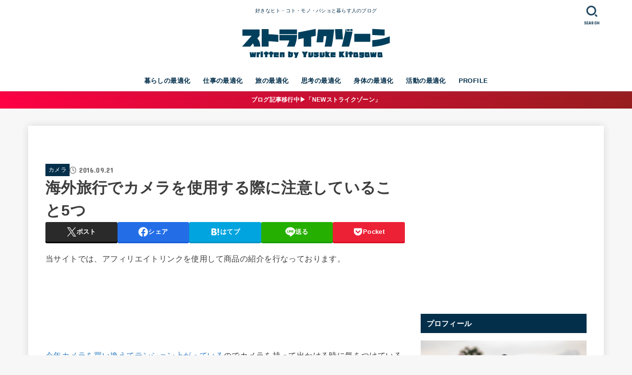

--- FILE ---
content_type: text/html; charset=UTF-8
request_url: https://yusukekitagawa.com/kaigai-camera/
body_size: 38237
content:
<!doctype html><html dir="ltr" lang="ja" prefix="og: https://ogp.me/ns#"><head><meta charset="utf-8"><meta http-equiv="X-UA-Compatible" content="IE=edge"><meta name="HandheldFriendly" content="True"><meta name="MobileOptimized" content="320"><meta name="viewport" content="width=device-width, initial-scale=1.0, viewport-fit=cover"><link rel="pingback" href="https://yusukekitagawa.com/xmlrpc.php"><title>海外旅行でカメラを使用する際に注意していること5つ | ストライクゾーン</title><meta name="description" content="綺麗な景色、忘れたくない瞬間、人々の笑顔や異文化、ファインダー越しの世界はとても楽しくて、色あせない思い出としての写真は非常に意義のあるものです。しかし、カメラの取り扱い一つで旅はおもしろくもつまらなくも、時には人に悪影響を与えることがあります。" /><meta name="robots" content="max-snippet:-1, max-image-preview:large, max-video-preview:-1" /><meta name="author" content="Yusuke Kitagawa"/><meta name="google-site-verification" content="google-site-verification: googleb867ba4c050d49a4.html" /><link rel="canonical" href="https://yusukekitagawa.com/kaigai-camera/" /><meta name="generator" content="All in One SEO (AIOSEO) 4.9.1.1" /><meta property="og:locale" content="ja_JP" /><meta property="og:site_name" content="ストライクゾーン" /><meta property="og:type" content="article" /><meta property="og:title" content="海外旅行でカメラを使用する際に注意していること5つ | ストライクゾーン" /><meta property="og:description" content="綺麗な景色、忘れたくない瞬間、人々の笑顔や異文化、ファインダー越しの世界はとても楽しくて、色あせない思い出としての写真は非常に意義のあるものです。しかし、カメラの取り扱い一つで旅はおもしろくもつまらなくも、時には人に悪影響を与えることがあります。" /><meta property="og:url" content="https://yusukekitagawa.com/kaigai-camera/" /><meta property="og:image" content="https://yusukekitagawa.com/wp-content/uploads/2016/06/65_5526_0-e1567420126283.jpg" /><meta property="og:image:secure_url" content="https://yusukekitagawa.com/wp-content/uploads/2016/06/65_5526_0-e1567420126283.jpg" /><meta property="og:image:width" content="680" /><meta property="og:image:height" content="453" /><meta property="article:published_time" content="2016-09-21T07:22:13+00:00" /><meta property="article:modified_time" content="2019-09-02T10:32:55+00:00" /><meta name="twitter:card" content="summary_large_image" /><meta name="twitter:site" content="@yusukeworld_" /><meta name="twitter:title" content="海外旅行でカメラを使用する際に注意していること5つ | ストライクゾーン" /><meta name="twitter:description" content="綺麗な景色、忘れたくない瞬間、人々の笑顔や異文化、ファインダー越しの世界はとても楽しくて、色あせない思い出としての写真は非常に意義のあるものです。しかし、カメラの取り扱い一つで旅はおもしろくもつまらなくも、時には人に悪影響を与えることがあります。" /><meta name="twitter:creator" content="@yusukeworld_" /><meta name="twitter:image" content="https://yusukekitagawa.com/wp-content/uploads/2016/06/65_5526_0-e1567420126283.jpg" /> <script type="application/ld+json" class="aioseo-schema">{"@context":"https:\/\/schema.org","@graph":[{"@type":"Article","@id":"https:\/\/yusukekitagawa.com\/kaigai-camera\/#article","name":"\u6d77\u5916\u65c5\u884c\u3067\u30ab\u30e1\u30e9\u3092\u4f7f\u7528\u3059\u308b\u969b\u306b\u6ce8\u610f\u3057\u3066\u3044\u308b\u3053\u30685\u3064 | \u30b9\u30c8\u30e9\u30a4\u30af\u30be\u30fc\u30f3","headline":"\u6d77\u5916\u65c5\u884c\u3067\u30ab\u30e1\u30e9\u3092\u4f7f\u7528\u3059\u308b\u969b\u306b\u6ce8\u610f\u3057\u3066\u3044\u308b\u3053\u30685\u3064","author":{"@id":"https:\/\/yusukekitagawa.com\/author\/yusuketravel\/#author"},"publisher":{"@id":"https:\/\/yusukekitagawa.com\/#person"},"image":{"@type":"ImageObject","url":"https:\/\/yusukekitagawa.com\/wp-content\/uploads\/2016\/06\/65_5526_0-e1567420126283.jpg","width":680,"height":453},"datePublished":"2016-09-21T16:22:13+09:00","dateModified":"2019-09-02T19:32:55+09:00","inLanguage":"ja","mainEntityOfPage":{"@id":"https:\/\/yusukekitagawa.com\/kaigai-camera\/#webpage"},"isPartOf":{"@id":"https:\/\/yusukekitagawa.com\/kaigai-camera\/#webpage"},"articleSection":"\u30ab\u30e1\u30e9"},{"@type":"BreadcrumbList","@id":"https:\/\/yusukekitagawa.com\/kaigai-camera\/#breadcrumblist","itemListElement":[{"@type":"ListItem","@id":"https:\/\/yusukekitagawa.com#listItem","position":1,"name":"Home","item":"https:\/\/yusukekitagawa.com","nextItem":{"@type":"ListItem","@id":"https:\/\/yusukekitagawa.com\/category\/work\/#listItem","name":"\u4ed5\u4e8b\u306e\u6700\u9069\u5316"}},{"@type":"ListItem","@id":"https:\/\/yusukekitagawa.com\/category\/work\/#listItem","position":2,"name":"\u4ed5\u4e8b\u306e\u6700\u9069\u5316","item":"https:\/\/yusukekitagawa.com\/category\/work\/","nextItem":{"@type":"ListItem","@id":"https:\/\/yusukekitagawa.com\/category\/work\/camera-photo\/#listItem","name":"\u30ab\u30e1\u30e9"},"previousItem":{"@type":"ListItem","@id":"https:\/\/yusukekitagawa.com#listItem","name":"Home"}},{"@type":"ListItem","@id":"https:\/\/yusukekitagawa.com\/category\/work\/camera-photo\/#listItem","position":3,"name":"\u30ab\u30e1\u30e9","item":"https:\/\/yusukekitagawa.com\/category\/work\/camera-photo\/","nextItem":{"@type":"ListItem","@id":"https:\/\/yusukekitagawa.com\/kaigai-camera\/#listItem","name":"\u6d77\u5916\u65c5\u884c\u3067\u30ab\u30e1\u30e9\u3092\u4f7f\u7528\u3059\u308b\u969b\u306b\u6ce8\u610f\u3057\u3066\u3044\u308b\u3053\u30685\u3064"},"previousItem":{"@type":"ListItem","@id":"https:\/\/yusukekitagawa.com\/category\/work\/#listItem","name":"\u4ed5\u4e8b\u306e\u6700\u9069\u5316"}},{"@type":"ListItem","@id":"https:\/\/yusukekitagawa.com\/kaigai-camera\/#listItem","position":4,"name":"\u6d77\u5916\u65c5\u884c\u3067\u30ab\u30e1\u30e9\u3092\u4f7f\u7528\u3059\u308b\u969b\u306b\u6ce8\u610f\u3057\u3066\u3044\u308b\u3053\u30685\u3064","previousItem":{"@type":"ListItem","@id":"https:\/\/yusukekitagawa.com\/category\/work\/camera-photo\/#listItem","name":"\u30ab\u30e1\u30e9"}}]},{"@type":"Person","@id":"https:\/\/yusukekitagawa.com\/#person","name":"Yusuke Kitagawa","image":{"@type":"ImageObject","@id":"https:\/\/yusukekitagawa.com\/kaigai-camera\/#personImage","url":"https:\/\/secure.gravatar.com\/avatar\/13ff10180f396502b057be031b260f22770edcaa0c3f9c2fe34c6a412783858e?s=96&d=mm&r=g","width":96,"height":96,"caption":"Yusuke Kitagawa"}},{"@type":"Person","@id":"https:\/\/yusukekitagawa.com\/author\/yusuketravel\/#author","url":"https:\/\/yusukekitagawa.com\/author\/yusuketravel\/","name":"Yusuke Kitagawa","image":{"@type":"ImageObject","@id":"https:\/\/yusukekitagawa.com\/kaigai-camera\/#authorImage","url":"https:\/\/secure.gravatar.com\/avatar\/13ff10180f396502b057be031b260f22770edcaa0c3f9c2fe34c6a412783858e?s=96&d=mm&r=g","width":96,"height":96,"caption":"Yusuke Kitagawa"}},{"@type":"WebPage","@id":"https:\/\/yusukekitagawa.com\/kaigai-camera\/#webpage","url":"https:\/\/yusukekitagawa.com\/kaigai-camera\/","name":"\u6d77\u5916\u65c5\u884c\u3067\u30ab\u30e1\u30e9\u3092\u4f7f\u7528\u3059\u308b\u969b\u306b\u6ce8\u610f\u3057\u3066\u3044\u308b\u3053\u30685\u3064 | \u30b9\u30c8\u30e9\u30a4\u30af\u30be\u30fc\u30f3","description":"\u7dba\u9e97\u306a\u666f\u8272\u3001\u5fd8\u308c\u305f\u304f\u306a\u3044\u77ac\u9593\u3001\u4eba\u3005\u306e\u7b11\u9854\u3084\u7570\u6587\u5316\u3001\u30d5\u30a1\u30a4\u30f3\u30c0\u30fc\u8d8a\u3057\u306e\u4e16\u754c\u306f\u3068\u3066\u3082\u697d\u3057\u304f\u3066\u3001\u8272\u3042\u305b\u306a\u3044\u601d\u3044\u51fa\u3068\u3057\u3066\u306e\u5199\u771f\u306f\u975e\u5e38\u306b\u610f\u7fa9\u306e\u3042\u308b\u3082\u306e\u3067\u3059\u3002\u3057\u304b\u3057\u3001\u30ab\u30e1\u30e9\u306e\u53d6\u308a\u6271\u3044\u4e00\u3064\u3067\u65c5\u306f\u304a\u3082\u3057\u308d\u304f\u3082\u3064\u307e\u3089\u306a\u304f\u3082\u3001\u6642\u306b\u306f\u4eba\u306b\u60aa\u5f71\u97ff\u3092\u4e0e\u3048\u308b\u3053\u3068\u304c\u3042\u308a\u307e\u3059\u3002","inLanguage":"ja","isPartOf":{"@id":"https:\/\/yusukekitagawa.com\/#website"},"breadcrumb":{"@id":"https:\/\/yusukekitagawa.com\/kaigai-camera\/#breadcrumblist"},"author":{"@id":"https:\/\/yusukekitagawa.com\/author\/yusuketravel\/#author"},"creator":{"@id":"https:\/\/yusukekitagawa.com\/author\/yusuketravel\/#author"},"image":{"@type":"ImageObject","url":"https:\/\/yusukekitagawa.com\/wp-content\/uploads\/2016\/06\/65_5526_0-e1567420126283.jpg","@id":"https:\/\/yusukekitagawa.com\/kaigai-camera\/#mainImage","width":680,"height":453},"primaryImageOfPage":{"@id":"https:\/\/yusukekitagawa.com\/kaigai-camera\/#mainImage"},"datePublished":"2016-09-21T16:22:13+09:00","dateModified":"2019-09-02T19:32:55+09:00"},{"@type":"WebSite","@id":"https:\/\/yusukekitagawa.com\/#website","url":"https:\/\/yusukekitagawa.com\/","name":"\u30b9\u30c8\u30e9\u30a4\u30af\u30be\u30fc\u30f3","description":"\u597d\u304d\u306a\u30d2\u30c8\u30fb\u30b3\u30c8\u30fb\u30e2\u30ce\u30fb\u30d0\u30b7\u30e7\u3068\u66ae\u3089\u3059\u4eba\u306e\u30d6\u30ed\u30b0","inLanguage":"ja","publisher":{"@id":"https:\/\/yusukekitagawa.com\/#person"}}]}</script> <link rel='dns-prefetch' href='//fonts.googleapis.com' /><link rel='dns-prefetch' href='//cdnjs.cloudflare.com' /><link rel="alternate" type="application/rss+xml" title="ストライクゾーン &raquo; フィード" href="https://yusukekitagawa.com/feed/" /><link rel="alternate" type="application/rss+xml" title="ストライクゾーン &raquo; コメントフィード" href="https://yusukekitagawa.com/comments/feed/" /> <script type="text/javascript" id="wpp-js" src="https://yusukekitagawa.com/wp-content/plugins/wordpress-popular-posts/assets/js/wpp.min.js?ver=7.3.6" data-sampling="0" data-sampling-rate="100" data-api-url="https://yusukekitagawa.com/wp-json/wordpress-popular-posts" data-post-id="2254" data-token="402ce5a403" data-lang="0" data-debug="0"></script> <link rel="alternate" type="application/rss+xml" title="ストライクゾーン &raquo; 海外旅行でカメラを使用する際に注意していること5つ のコメントのフィード" href="https://yusukekitagawa.com/kaigai-camera/feed/" /><link rel="alternate" title="oEmbed (JSON)" type="application/json+oembed" href="https://yusukekitagawa.com/wp-json/oembed/1.0/embed?url=https%3A%2F%2Fyusukekitagawa.com%2Fkaigai-camera%2F" /><link rel="alternate" title="oEmbed (XML)" type="text/xml+oembed" href="https://yusukekitagawa.com/wp-json/oembed/1.0/embed?url=https%3A%2F%2Fyusukekitagawa.com%2Fkaigai-camera%2F&#038;format=xml" /> <style id='wp-img-auto-sizes-contain-inline-css' type='text/css'>img:is([sizes=auto i],[sizes^="auto," i]){contain-intrinsic-size:3000px 1500px}
/*# sourceURL=wp-img-auto-sizes-contain-inline-css */</style><style id='wp-block-library-inline-css' type='text/css'>:root{--wp-block-synced-color:#7a00df;--wp-block-synced-color--rgb:122,0,223;--wp-bound-block-color:var(--wp-block-synced-color);--wp-editor-canvas-background:#ddd;--wp-admin-theme-color:#007cba;--wp-admin-theme-color--rgb:0,124,186;--wp-admin-theme-color-darker-10:#006ba1;--wp-admin-theme-color-darker-10--rgb:0,107,160.5;--wp-admin-theme-color-darker-20:#005a87;--wp-admin-theme-color-darker-20--rgb:0,90,135;--wp-admin-border-width-focus:2px}@media (min-resolution:192dpi){:root{--wp-admin-border-width-focus:1.5px}}.wp-element-button{cursor:pointer}:root .has-very-light-gray-background-color{background-color:#eee}:root .has-very-dark-gray-background-color{background-color:#313131}:root .has-very-light-gray-color{color:#eee}:root .has-very-dark-gray-color{color:#313131}:root .has-vivid-green-cyan-to-vivid-cyan-blue-gradient-background{background:linear-gradient(135deg,#00d084,#0693e3)}:root .has-purple-crush-gradient-background{background:linear-gradient(135deg,#34e2e4,#4721fb 50%,#ab1dfe)}:root .has-hazy-dawn-gradient-background{background:linear-gradient(135deg,#faaca8,#dad0ec)}:root .has-subdued-olive-gradient-background{background:linear-gradient(135deg,#fafae1,#67a671)}:root .has-atomic-cream-gradient-background{background:linear-gradient(135deg,#fdd79a,#004a59)}:root .has-nightshade-gradient-background{background:linear-gradient(135deg,#330968,#31cdcf)}:root .has-midnight-gradient-background{background:linear-gradient(135deg,#020381,#2874fc)}:root{--wp--preset--font-size--normal:16px;--wp--preset--font-size--huge:42px}.has-regular-font-size{font-size:1em}.has-larger-font-size{font-size:2.625em}.has-normal-font-size{font-size:var(--wp--preset--font-size--normal)}.has-huge-font-size{font-size:var(--wp--preset--font-size--huge)}.has-text-align-center{text-align:center}.has-text-align-left{text-align:left}.has-text-align-right{text-align:right}.has-fit-text{white-space:nowrap!important}#end-resizable-editor-section{display:none}.aligncenter{clear:both}.items-justified-left{justify-content:flex-start}.items-justified-center{justify-content:center}.items-justified-right{justify-content:flex-end}.items-justified-space-between{justify-content:space-between}.screen-reader-text{border:0;clip-path:inset(50%);height:1px;margin:-1px;overflow:hidden;padding:0;position:absolute;width:1px;word-wrap:normal!important}.screen-reader-text:focus{background-color:#ddd;clip-path:none;color:#444;display:block;font-size:1em;height:auto;left:5px;line-height:normal;padding:15px 23px 14px;text-decoration:none;top:5px;width:auto;z-index:100000}html :where(.has-border-color){border-style:solid}html :where([style*=border-top-color]){border-top-style:solid}html :where([style*=border-right-color]){border-right-style:solid}html :where([style*=border-bottom-color]){border-bottom-style:solid}html :where([style*=border-left-color]){border-left-style:solid}html :where([style*=border-width]){border-style:solid}html :where([style*=border-top-width]){border-top-style:solid}html :where([style*=border-right-width]){border-right-style:solid}html :where([style*=border-bottom-width]){border-bottom-style:solid}html :where([style*=border-left-width]){border-left-style:solid}html :where(img[class*=wp-image-]){height:auto;max-width:100%}:where(figure){margin:0 0 1em}html :where(.is-position-sticky){--wp-admin--admin-bar--position-offset:var(--wp-admin--admin-bar--height,0px)}@media screen and (max-width:600px){html :where(.is-position-sticky){--wp-admin--admin-bar--position-offset:0px}}

/*# sourceURL=wp-block-library-inline-css */</style><style id='global-styles-inline-css' type='text/css'>:root{--wp--preset--aspect-ratio--square: 1;--wp--preset--aspect-ratio--4-3: 4/3;--wp--preset--aspect-ratio--3-4: 3/4;--wp--preset--aspect-ratio--3-2: 3/2;--wp--preset--aspect-ratio--2-3: 2/3;--wp--preset--aspect-ratio--16-9: 16/9;--wp--preset--aspect-ratio--9-16: 9/16;--wp--preset--color--black: #000;--wp--preset--color--cyan-bluish-gray: #abb8c3;--wp--preset--color--white: #fff;--wp--preset--color--pale-pink: #f78da7;--wp--preset--color--vivid-red: #cf2e2e;--wp--preset--color--luminous-vivid-orange: #ff6900;--wp--preset--color--luminous-vivid-amber: #fcb900;--wp--preset--color--light-green-cyan: #7bdcb5;--wp--preset--color--vivid-green-cyan: #00d084;--wp--preset--color--pale-cyan-blue: #8ed1fc;--wp--preset--color--vivid-cyan-blue: #0693e3;--wp--preset--color--vivid-purple: #9b51e0;--wp--preset--color--stk-palette-one: var(--stk-palette-color1);--wp--preset--color--stk-palette-two: var(--stk-palette-color2);--wp--preset--color--stk-palette-three: var(--stk-palette-color3);--wp--preset--color--stk-palette-four: var(--stk-palette-color4);--wp--preset--color--stk-palette-five: var(--stk-palette-color5);--wp--preset--color--stk-palette-six: var(--stk-palette-color6);--wp--preset--color--stk-palette-seven: var(--stk-palette-color7);--wp--preset--color--stk-palette-eight: var(--stk-palette-color8);--wp--preset--color--stk-palette-nine: var(--stk-palette-color9);--wp--preset--color--stk-palette-ten: var(--stk-palette-color10);--wp--preset--color--mainttlbg: var(--main-ttl-bg);--wp--preset--color--mainttltext: var(--main-ttl-color);--wp--preset--color--stkeditorcolor-one: var(--stk-editor-color1);--wp--preset--color--stkeditorcolor-two: var(--stk-editor-color2);--wp--preset--color--stkeditorcolor-three: var(--stk-editor-color3);--wp--preset--gradient--vivid-cyan-blue-to-vivid-purple: linear-gradient(135deg,rgb(6,147,227) 0%,rgb(155,81,224) 100%);--wp--preset--gradient--light-green-cyan-to-vivid-green-cyan: linear-gradient(135deg,rgb(122,220,180) 0%,rgb(0,208,130) 100%);--wp--preset--gradient--luminous-vivid-amber-to-luminous-vivid-orange: linear-gradient(135deg,rgb(252,185,0) 0%,rgb(255,105,0) 100%);--wp--preset--gradient--luminous-vivid-orange-to-vivid-red: linear-gradient(135deg,rgb(255,105,0) 0%,rgb(207,46,46) 100%);--wp--preset--gradient--very-light-gray-to-cyan-bluish-gray: linear-gradient(135deg,rgb(238,238,238) 0%,rgb(169,184,195) 100%);--wp--preset--gradient--cool-to-warm-spectrum: linear-gradient(135deg,rgb(74,234,220) 0%,rgb(151,120,209) 20%,rgb(207,42,186) 40%,rgb(238,44,130) 60%,rgb(251,105,98) 80%,rgb(254,248,76) 100%);--wp--preset--gradient--blush-light-purple: linear-gradient(135deg,rgb(255,206,236) 0%,rgb(152,150,240) 100%);--wp--preset--gradient--blush-bordeaux: linear-gradient(135deg,rgb(254,205,165) 0%,rgb(254,45,45) 50%,rgb(107,0,62) 100%);--wp--preset--gradient--luminous-dusk: linear-gradient(135deg,rgb(255,203,112) 0%,rgb(199,81,192) 50%,rgb(65,88,208) 100%);--wp--preset--gradient--pale-ocean: linear-gradient(135deg,rgb(255,245,203) 0%,rgb(182,227,212) 50%,rgb(51,167,181) 100%);--wp--preset--gradient--electric-grass: linear-gradient(135deg,rgb(202,248,128) 0%,rgb(113,206,126) 100%);--wp--preset--gradient--midnight: linear-gradient(135deg,rgb(2,3,129) 0%,rgb(40,116,252) 100%);--wp--preset--font-size--small: 13px;--wp--preset--font-size--medium: 20px;--wp--preset--font-size--large: 36px;--wp--preset--font-size--x-large: 42px;--wp--preset--spacing--20: 0.44rem;--wp--preset--spacing--30: 0.67rem;--wp--preset--spacing--40: 1rem;--wp--preset--spacing--50: 1.5rem;--wp--preset--spacing--60: 2.25rem;--wp--preset--spacing--70: 3.38rem;--wp--preset--spacing--80: 5.06rem;--wp--preset--shadow--natural: 6px 6px 9px rgba(0, 0, 0, 0.2);--wp--preset--shadow--deep: 12px 12px 50px rgba(0, 0, 0, 0.4);--wp--preset--shadow--sharp: 6px 6px 0px rgba(0, 0, 0, 0.2);--wp--preset--shadow--outlined: 6px 6px 0px -3px rgb(255, 255, 255), 6px 6px rgb(0, 0, 0);--wp--preset--shadow--crisp: 6px 6px 0px rgb(0, 0, 0);}:where(.is-layout-flex){gap: 0.5em;}:where(.is-layout-grid){gap: 0.5em;}body .is-layout-flex{display: flex;}.is-layout-flex{flex-wrap: wrap;align-items: center;}.is-layout-flex > :is(*, div){margin: 0;}body .is-layout-grid{display: grid;}.is-layout-grid > :is(*, div){margin: 0;}:where(.wp-block-columns.is-layout-flex){gap: 2em;}:where(.wp-block-columns.is-layout-grid){gap: 2em;}:where(.wp-block-post-template.is-layout-flex){gap: 1.25em;}:where(.wp-block-post-template.is-layout-grid){gap: 1.25em;}.has-black-color{color: var(--wp--preset--color--black) !important;}.has-cyan-bluish-gray-color{color: var(--wp--preset--color--cyan-bluish-gray) !important;}.has-white-color{color: var(--wp--preset--color--white) !important;}.has-pale-pink-color{color: var(--wp--preset--color--pale-pink) !important;}.has-vivid-red-color{color: var(--wp--preset--color--vivid-red) !important;}.has-luminous-vivid-orange-color{color: var(--wp--preset--color--luminous-vivid-orange) !important;}.has-luminous-vivid-amber-color{color: var(--wp--preset--color--luminous-vivid-amber) !important;}.has-light-green-cyan-color{color: var(--wp--preset--color--light-green-cyan) !important;}.has-vivid-green-cyan-color{color: var(--wp--preset--color--vivid-green-cyan) !important;}.has-pale-cyan-blue-color{color: var(--wp--preset--color--pale-cyan-blue) !important;}.has-vivid-cyan-blue-color{color: var(--wp--preset--color--vivid-cyan-blue) !important;}.has-vivid-purple-color{color: var(--wp--preset--color--vivid-purple) !important;}.has-black-background-color{background-color: var(--wp--preset--color--black) !important;}.has-cyan-bluish-gray-background-color{background-color: var(--wp--preset--color--cyan-bluish-gray) !important;}.has-white-background-color{background-color: var(--wp--preset--color--white) !important;}.has-pale-pink-background-color{background-color: var(--wp--preset--color--pale-pink) !important;}.has-vivid-red-background-color{background-color: var(--wp--preset--color--vivid-red) !important;}.has-luminous-vivid-orange-background-color{background-color: var(--wp--preset--color--luminous-vivid-orange) !important;}.has-luminous-vivid-amber-background-color{background-color: var(--wp--preset--color--luminous-vivid-amber) !important;}.has-light-green-cyan-background-color{background-color: var(--wp--preset--color--light-green-cyan) !important;}.has-vivid-green-cyan-background-color{background-color: var(--wp--preset--color--vivid-green-cyan) !important;}.has-pale-cyan-blue-background-color{background-color: var(--wp--preset--color--pale-cyan-blue) !important;}.has-vivid-cyan-blue-background-color{background-color: var(--wp--preset--color--vivid-cyan-blue) !important;}.has-vivid-purple-background-color{background-color: var(--wp--preset--color--vivid-purple) !important;}.has-black-border-color{border-color: var(--wp--preset--color--black) !important;}.has-cyan-bluish-gray-border-color{border-color: var(--wp--preset--color--cyan-bluish-gray) !important;}.has-white-border-color{border-color: var(--wp--preset--color--white) !important;}.has-pale-pink-border-color{border-color: var(--wp--preset--color--pale-pink) !important;}.has-vivid-red-border-color{border-color: var(--wp--preset--color--vivid-red) !important;}.has-luminous-vivid-orange-border-color{border-color: var(--wp--preset--color--luminous-vivid-orange) !important;}.has-luminous-vivid-amber-border-color{border-color: var(--wp--preset--color--luminous-vivid-amber) !important;}.has-light-green-cyan-border-color{border-color: var(--wp--preset--color--light-green-cyan) !important;}.has-vivid-green-cyan-border-color{border-color: var(--wp--preset--color--vivid-green-cyan) !important;}.has-pale-cyan-blue-border-color{border-color: var(--wp--preset--color--pale-cyan-blue) !important;}.has-vivid-cyan-blue-border-color{border-color: var(--wp--preset--color--vivid-cyan-blue) !important;}.has-vivid-purple-border-color{border-color: var(--wp--preset--color--vivid-purple) !important;}.has-vivid-cyan-blue-to-vivid-purple-gradient-background{background: var(--wp--preset--gradient--vivid-cyan-blue-to-vivid-purple) !important;}.has-light-green-cyan-to-vivid-green-cyan-gradient-background{background: var(--wp--preset--gradient--light-green-cyan-to-vivid-green-cyan) !important;}.has-luminous-vivid-amber-to-luminous-vivid-orange-gradient-background{background: var(--wp--preset--gradient--luminous-vivid-amber-to-luminous-vivid-orange) !important;}.has-luminous-vivid-orange-to-vivid-red-gradient-background{background: var(--wp--preset--gradient--luminous-vivid-orange-to-vivid-red) !important;}.has-very-light-gray-to-cyan-bluish-gray-gradient-background{background: var(--wp--preset--gradient--very-light-gray-to-cyan-bluish-gray) !important;}.has-cool-to-warm-spectrum-gradient-background{background: var(--wp--preset--gradient--cool-to-warm-spectrum) !important;}.has-blush-light-purple-gradient-background{background: var(--wp--preset--gradient--blush-light-purple) !important;}.has-blush-bordeaux-gradient-background{background: var(--wp--preset--gradient--blush-bordeaux) !important;}.has-luminous-dusk-gradient-background{background: var(--wp--preset--gradient--luminous-dusk) !important;}.has-pale-ocean-gradient-background{background: var(--wp--preset--gradient--pale-ocean) !important;}.has-electric-grass-gradient-background{background: var(--wp--preset--gradient--electric-grass) !important;}.has-midnight-gradient-background{background: var(--wp--preset--gradient--midnight) !important;}.has-small-font-size{font-size: var(--wp--preset--font-size--small) !important;}.has-medium-font-size{font-size: var(--wp--preset--font-size--medium) !important;}.has-large-font-size{font-size: var(--wp--preset--font-size--large) !important;}.has-x-large-font-size{font-size: var(--wp--preset--font-size--x-large) !important;}
/*# sourceURL=global-styles-inline-css */</style><style id='classic-theme-styles-inline-css' type='text/css'>/*! This file is auto-generated */
.wp-block-button__link{color:#fff;background-color:#32373c;border-radius:9999px;box-shadow:none;text-decoration:none;padding:calc(.667em + 2px) calc(1.333em + 2px);font-size:1.125em}.wp-block-file__button{background:#32373c;color:#fff;text-decoration:none}
/*# sourceURL=/wp-includes/css/classic-themes.min.css */</style><link rel='stylesheet' id='contact-form-7-css' href='https://yusukekitagawa.com/wp-content/plugins/contact-form-7/includes/css/styles.css?ver=6.1.4' type='text/css' media='all' /><link rel='stylesheet' id='wordpress-popular-posts-css-css' href='https://yusukekitagawa.com/wp-content/plugins/wordpress-popular-posts/assets/css/wpp.css?ver=7.3.6' type='text/css' media='all' /><link rel='stylesheet' id='yyi_rinker_stylesheet-css' href='https://yusukekitagawa.com/wp-content/plugins/yyi-rinker/css/style.css?v=1.11.1' type='text/css' media='all' /><link rel='stylesheet' id='stk_style-css' href='https://yusukekitagawa.com/wp-content/themes/jstork19/style.min.css?ver=5.15' type='text/css' media='all' /><style id='stk_style-inline-css' type='text/css'>:root{--stk-base-font-family:"游ゴシック","Yu Gothic","游ゴシック体","YuGothic","Hiragino Kaku Gothic ProN",Meiryo,sans-serif;--stk-base-font-size-pc:103%;--stk-base-font-size-sp:103%;--stk-font-weight:400;--stk-font-feature-settings:normal;--stk-font-awesome-free:"Font Awesome 6 Free";--stk-font-awesome-brand:"Font Awesome 6 Brands";--wp--preset--font-size--medium:clamp(1.2em,2.5vw,20px);--wp--preset--font-size--large:clamp(1.5em,4.5vw,36px);--wp--preset--font-size--x-large:clamp(1.9em,5.25vw,42px);--wp--style--gallery-gap-default:.5em;--stk-flex-style:flex-start;--stk-wrap-width:1166px;--stk-wide-width:980px;--stk-main-width:728px;--stk-side-margin:32px;--stk-post-thumb-ratio:16/10;--stk-post-title-font_size:clamp(1.4em,4vw,1.9em);--stk-h1-font_size:clamp(1.4em,4vw,1.9em);--stk-h2-font_size:clamp(1.2em,2.6vw,1.3em);--stk-h2-normal-font_size:125%;--stk-h3-font_size:clamp(1.1em,2.3vw,1.15em);--stk-h4-font_size:105%;--stk-h5-font_size:100%;--stk-line_height:1.8;--stk-heading-line_height:1.5;--stk-heading-margin_top:2em;--stk-heading-margin_bottom:1em;--stk-margin:1.6em;--stk-h2-margin-rl:-2vw;--stk-el-margin-rl:-4vw;--stk-list-icon-size:1.8em;--stk-list-item-margin:.7em;--stk-list-margin:1em;--stk-h2-border_radius:3px;--stk-h2-border_width:4px;--stk-h3-border_width:4px;--stk-h4-border_width:4px;--stk-wttl-border_radius:0;--stk-wttl-border_width:2px;--stk-supplement-border_radius:4px;--stk-supplement-border_width:2px;--stk-supplement-sat:82%;--stk-supplement-lig:86%;--stk-box-border_radius:4px;--stk-box-border_width:2px;--stk-btn-border_radius:3px;--stk-btn-border_width:2px;--stk-post-radius:0;--stk-postlist-radius:0;--stk-cardlist-radius:0;--stk-shadow-s:1px 2px 10px rgba(0,0,0,.2);--stk-shadow-l:5px 10px 20px rgba(0,0,0,.2);--main-text-color:#3E3E3E;--main-link-color:#337ebf;--main-link-color-hover:#0066bf;--main-ttl-bg:#042f4b;--main-ttl-bg-rgba:rgba(4,47,75,.1);--main-ttl-color:#fff;--header-bg:#fff;--header-bg-overlay:#0ea3c9;--header-logo-color:#ee2;--header-text-color:#042f4b;--inner-content-bg:#fff;--label-bg:#042f4b;--label-text-color:#fff;--slider-text-color:#444;--side-text-color:#3e3e3e;--footer-bg:#042f4b;--footer-text-color:#CACACA;--footer-link-color:#f7f7f7;--new-mark-bg:#ff6347;--oc-box-blue:#19b4ce;--oc-box-blue-inner:#d4f3ff;--oc-box-red:#ee5656;--oc-box-red-inner:#feeeed;--oc-box-yellow:#f7cf2e;--oc-box-yellow-inner:#fffae2;--oc-box-green:#39cd75;--oc-box-green-inner:#e8fbf0;--oc-box-pink:#f7b2b2;--oc-box-pink-inner:#fee;--oc-box-gray:#9c9c9c;--oc-box-gray-inner:#f5f5f5;--oc-box-black:#313131;--oc-box-black-inner:#404040;--oc-btn-rich_yellow:#f7cf2e;--oc-btn-rich_yellow-sdw:rgba(222,182,21,1);--oc-btn-rich_pink:#ee5656;--oc-btn-rich_pink-sdw:rgba(213,61,61,1);--oc-btn-rich_orange:#ef9b2f;--oc-btn-rich_orange-sdw:rgba(214,130,22,1);--oc-btn-rich_green:#39cd75;--oc-btn-rich_green-sdw:rgba(32,180,92,1);--oc-btn-rich_blue:#19b4ce;--oc-btn-rich_blue-sdw:rgba(0,155,181,1);--oc-base-border-color:rgba(125,125,125,.3);--oc-has-background-basic-padding:1.1em;--stk-maker-yellow:#ff6;--stk-maker-pink:#ffd5d5;--stk-maker-blue:#b5dfff;--stk-maker-green:#cff7c7;--stk-caption-font-size:11px;--stk-palette-color1:#abb8c3;--stk-palette-color2:#f78da7;--stk-palette-color3:#cf2e2e;--stk-palette-color4:#ff6900;--stk-palette-color5:#fcb900;--stk-palette-color6:#7bdcb5;--stk-palette-color7:#00d084;--stk-palette-color8:#8ed1fc;--stk-palette-color9:#0693e3;--stk-palette-color10:#9b51e0;--stk-editor-color1:#1bb4d3;--stk-editor-color2:#f55e5e;--stk-editor-color3:#ee2;--stk-editor-color1-rgba:rgba(27,180,211,.1);--stk-editor-color2-rgba:rgba(245,94,94,.1);--stk-editor-color3-rgba:rgba(238,238,34,.1)}
ul.wpp-list{counter-reset:number}ul.wpp-list li{list-style:none;position:relative;border-bottom:1px solid #ddd;margin:0;padding-bottom:.75em}ul.wpp-list li a::before{counter-increment:number;content:counter(number);background-color:var(--main-ttl-bg);color:var(--main-ttl-color);margin-right:3px;width:1.5em;height:1.5em;line-height:1.5em;font-size:75%;border-radius:3px;font-weight:bold;display:block;text-align:center;position:absolute;left:2px;top:2px;z-index:1}ul.wpp-list img{margin-bottom:0;margin-right:5px}ul.wpp-list li a.wpp-post-title{display:block}ul.wpp-list li a.wpp-post-title::before,ul.wpp-list li .wpp-author a::before,ul.wpp-list li .wpp-category a::before{content:none}ul.wpp-list .wpp-excerpt{font-size:80%}
.fb-likebtn .like_text::after{content:"この記事が気に入ったらフォローしよう！"}#related-box .h_ttl::after{content:"こちらの記事も人気です"}.stk_authorbox>.h_ttl:not(.subtext__none)::after{content:"この記事を書いた人"}#author-newpost .h_ttl::after{content:"このライターの最新記事"}
.header-info{color:#fff;background:#f04;background:linear-gradient(135deg,#f04,#961e1e)}
/*# sourceURL=stk_style-inline-css */</style><link rel='stylesheet' id='stk_child-style-css' href='https://yusukekitagawa.com/wp-content/themes/jstork19_custom/style.css' type='text/css' media='all' /><link rel='stylesheet' id='gf_font-css' href='https://fonts.googleapis.com/css?family=Concert+One&#038;display=swap' type='text/css' media='all' /><style id='gf_font-inline-css' type='text/css'>.gf {font-family: "Concert One", "游ゴシック", "Yu Gothic", "游ゴシック体", "YuGothic", "Hiragino Kaku Gothic ProN", Meiryo, sans-serif;}
/*# sourceURL=gf_font-inline-css */</style><link rel='stylesheet' id='fontawesome-css' href='https://cdnjs.cloudflare.com/ajax/libs/font-awesome/6.7.2/css/all.min.css' type='text/css' media='all' /><link rel='stylesheet' id='pochipp-front-css' href='https://yusukekitagawa.com/wp-content/plugins/pochipp/dist/css/style.css?ver=1.18.0' type='text/css' media='all' /> <script type="text/javascript" defer='defer' src="https://yusukekitagawa.com/wp-includes/js/jquery/jquery.min.js?ver=3.7.1" id="jquery-core-js"></script> <link rel="https://api.w.org/" href="https://yusukekitagawa.com/wp-json/" /><link rel="alternate" title="JSON" type="application/json" href="https://yusukekitagawa.com/wp-json/wp/v2/posts/2254" /><link rel="EditURI" type="application/rsd+xml" title="RSD" href="https://yusukekitagawa.com/xmlrpc.php?rsd" /><link rel='shortlink' href='https://yusukekitagawa.com/?p=2254' /><style id="wpp-loading-animation-styles">@-webkit-keyframes bgslide{from{background-position-x:0}to{background-position-x:-200%}}@keyframes bgslide{from{background-position-x:0}to{background-position-x:-200%}}.wpp-widget-block-placeholder,.wpp-shortcode-placeholder{margin:0 auto;width:60px;height:3px;background:#dd3737;background:linear-gradient(90deg,#dd3737 0%,#571313 10%,#dd3737 100%);background-size:200% auto;border-radius:3px;-webkit-animation:bgslide 1s infinite linear;animation:bgslide 1s infinite linear}</style> <script type="text/javascript" language="javascript">var vc_pid = "884829561";</script><script type="text/javascript" src="//aml.valuecommerce.com/vcdal.js" async></script><style>.yyi-rinker-images {
    display: flex;
    justify-content: center;
    align-items: center;
    position: relative;

}
div.yyi-rinker-image img.yyi-rinker-main-img.hidden {
    display: none;
}

.yyi-rinker-images-arrow {
    cursor: pointer;
    position: absolute;
    top: 50%;
    display: block;
    margin-top: -11px;
    opacity: 0.6;
    width: 22px;
}

.yyi-rinker-images-arrow-left{
    left: -10px;
}
.yyi-rinker-images-arrow-right{
    right: -10px;
}

.yyi-rinker-images-arrow-left.hidden {
    display: none;
}

.yyi-rinker-images-arrow-right.hidden {
    display: none;
}
div.yyi-rinker-contents.yyi-rinker-design-tate  div.yyi-rinker-box{
    flex-direction: column;
}

div.yyi-rinker-contents.yyi-rinker-design-slim div.yyi-rinker-box .yyi-rinker-links {
    flex-direction: column;
}

div.yyi-rinker-contents.yyi-rinker-design-slim div.yyi-rinker-info {
    width: 100%;
}

div.yyi-rinker-contents.yyi-rinker-design-slim .yyi-rinker-title {
    text-align: center;
}

div.yyi-rinker-contents.yyi-rinker-design-slim .yyi-rinker-links {
    text-align: center;
}
div.yyi-rinker-contents.yyi-rinker-design-slim .yyi-rinker-image {
    margin: auto;
}

div.yyi-rinker-contents.yyi-rinker-design-slim div.yyi-rinker-info ul.yyi-rinker-links li {
	align-self: stretch;
}
div.yyi-rinker-contents.yyi-rinker-design-slim div.yyi-rinker-box div.yyi-rinker-info {
	padding: 0;
}
div.yyi-rinker-contents.yyi-rinker-design-slim div.yyi-rinker-box {
	flex-direction: column;
	padding: 14px 5px 0;
}

.yyi-rinker-design-slim div.yyi-rinker-box div.yyi-rinker-info {
	text-align: center;
}

.yyi-rinker-design-slim div.price-box span.price {
	display: block;
}

div.yyi-rinker-contents.yyi-rinker-design-slim div.yyi-rinker-info div.yyi-rinker-title a{
	font-size:16px;
}

div.yyi-rinker-contents.yyi-rinker-design-slim ul.yyi-rinker-links li.amazonkindlelink:before,  div.yyi-rinker-contents.yyi-rinker-design-slim ul.yyi-rinker-links li.amazonlink:before,  div.yyi-rinker-contents.yyi-rinker-design-slim ul.yyi-rinker-links li.rakutenlink:before, div.yyi-rinker-contents.yyi-rinker-design-slim ul.yyi-rinker-links li.yahoolink:before, div.yyi-rinker-contents.yyi-rinker-design-slim ul.yyi-rinker-links li.mercarilink:before {
	font-size:12px;
}

div.yyi-rinker-contents.yyi-rinker-design-slim ul.yyi-rinker-links li a {
	font-size: 13px;
}
.entry-content ul.yyi-rinker-links li {
	padding: 0;
}

div.yyi-rinker-contents .yyi-rinker-attention.attention_desing_right_ribbon {
    width: 89px;
    height: 91px;
    position: absolute;
    top: -1px;
    right: -1px;
    left: auto;
    overflow: hidden;
}

div.yyi-rinker-contents .yyi-rinker-attention.attention_desing_right_ribbon span {
    display: inline-block;
    width: 146px;
    position: absolute;
    padding: 4px 0;
    left: -13px;
    top: 12px;
    text-align: center;
    font-size: 12px;
    line-height: 24px;
    -webkit-transform: rotate(45deg);
    transform: rotate(45deg);
    box-shadow: 0 1px 3px rgba(0, 0, 0, 0.2);
}

div.yyi-rinker-contents .yyi-rinker-attention.attention_desing_right_ribbon {
    background: none;
}
.yyi-rinker-attention.attention_desing_right_ribbon .yyi-rinker-attention-after,
.yyi-rinker-attention.attention_desing_right_ribbon .yyi-rinker-attention-before{
display:none;
}
div.yyi-rinker-use-right_ribbon div.yyi-rinker-title {
    margin-right: 2rem;
}</style><style id="pchpp_custom_style">:root{--pchpp-color-inline: #069A8E;--pchpp-color-custom: #5ca250;--pchpp-color-custom-2: #8e59e4;--pchpp-color-amazon: #f99a0c;--pchpp-color-rakuten: #e0423c;--pchpp-color-yahoo: #438ee8;--pchpp-color-mercari: #3c3c3c;--pchpp-inline-bg-color: var(--pchpp-color-inline);--pchpp-inline-txt-color: #fff;--pchpp-inline-shadow: 0 1px 4px -1px rgba(0, 0, 0, 0.2);--pchpp-inline-radius: 0px;--pchpp-inline-width: auto;}</style> <script id="pchpp_vars">window.pchppVars = {};window.pchppVars.ajaxUrl = "https://yusukekitagawa.com/wp-admin/admin-ajax.php";window.pchppVars.ajaxNonce = "9db70c8439";</script> <script type="text/javascript" language="javascript">var vc_pid = "884829561";</script>  <!– キーリクエストのプリロード –><link rel=”preload” as=”font” type=”font/woff” href=”https://yusukekitagawa.com/wp-content/themes/jstork19/webfonts/skticon/fonts/skticon.ttf?y3rfd4” crossorigin> <script async src="https://pagead2.googlesyndication.com/pagead/js/adsbygoogle.js?client=ca-pub-4943603612239717"
     crossorigin="anonymous"></script><meta name="thumbnail" content="https://yusukekitagawa.com/wp-content/uploads/2016/06/65_5526_0-e1567420126283.jpg" /><link rel="icon" href="https://yusukekitagawa.com/wp-content/uploads/2022/05/cropped-strike-icon-32x32.jpg" sizes="32x32" /><link rel="icon" href="https://yusukekitagawa.com/wp-content/uploads/2022/05/cropped-strike-icon-192x192.jpg" sizes="192x192" /><link rel="apple-touch-icon" href="https://yusukekitagawa.com/wp-content/uploads/2022/05/cropped-strike-icon-180x180.jpg" /><meta name="msapplication-TileImage" content="https://yusukekitagawa.com/wp-content/uploads/2022/05/cropped-strike-icon-270x270.jpg" /><style type="text/css" id="wp-custom-css">/*--------------------------------------
  Rinker
--------------------------------------*/
div.yyi-rinker-contents {
    box-shadow: none;
}
div.yyi-rinker-img-m div.yyi-rinker-image {
    width: 150px;
    min-width: 150px;
}
div.yyi-rinker-contents img.yyi-rinker-main-img {
    width: auto;
}
div.yyi-rinker-contents div.yyi-rinker-box div.yyi-rinker-info {
    width: calc(100% - 175px);
}
div.yyi-rinker-contents div.yyi-rinker-info {
    margin-left: 12px;
    align-self: center;
    padding-left: 0;
}
.yyi-rinker-title {
    margin-bottom: 10px;
    font-size: 1em;
}
div.yyi-rinker-contents div.yyi-rinker-title a {
    color: #0066c0;
    font-weight: 500;
}
div.yyi-rinker-contents div.yyi-rinker-title a:hover {
    text-decoration: underline;
    color: #c45500;
}
div.yyi-rinker-contents div.yyi-rinker-detail {
    font-size: 1em;
}
div.yyi-rinker-detail .brand {
    font-size: 75%;
}
div.yyi-rinker-contents div.yyi-rinker-detail {
    color: inherit;
    padding-left: 0;
    opacity: .38;
}
div.yyi-rinker-contents ul.yyi-rinker-links {
    margin: 14px 0 0;
}
div.yyi-rinker-contents ul.yyi-rinker-links li {
    position: relative;
}
div.yyi-rinker-contents ul.yyi-rinker-links li {
    margin: 0px 12px 0px 0px;
    -webkit-box-shadow: 0 2px 3px rgba(0,0,0,0.2), 0 2px 3px -2px rgba(0,0,0,0.15);
    box-shadow: 0 2px 3px rgba(0,0,0,0.2), 0 2px 3px -2px rgba(0,0,0,0.15);
    transition: 0.3s ease-in-out;
    height: 44px;
    padding: 0;
}
div.yyi-rinker-contents ul.yyi-rinker-links li:last-child {
    margin-right: 0px;
}
body div.yyi-rinker-contents ul.yyi-rinker-links li a {
    padding: 0 20px 0 12px;
    height: 44px;
    line-height: 44px;
    font-weight: 500;
}
.fa5 div.yyi-rinker-contents ul.yyi-rinker-links li:before{
    display: none;
}
.yyi-rinker-links li:after {
    position: absolute;
    right: 8px;
    z-index: 1;
    top: 0;
    line-height: 44px;
    color: white;
    font-weight: 900;
    font-family: "font awesome 5 free";
    content: "\f0da";
}
/*****  hover  *****/
.yyi-rinker-image a:hover {
    opacity: .7;
}
div.yyi-rinker-contents ul.yyi-rinker-links li a:hover {
    opacity: 1;
    box-shadow: none;
}
div.yyi-rinker-contents ul.yyi-rinker-links li:hover {
    -webkit-box-shadow: 0 13px 20px -3px rgba(0,0,0,0.24);
    box-shadow: 0 13px 20px -3px rgba(0,0,0,0.24);
}
/*****  mobile  *****/
@media (max-width: 420px) and (min-width: 321px){
div.yyi-rinker-contents div.yyi-rinker-box {
    flex-direction: column;
}
div.yyi-rinker-img-m div.yyi-rinker-image, div.yyi-rinker-contents div.yyi-rinker-box div.yyi-rinker-info {
    width: 100%;
}
div.yyi-rinker-contents div.yyi-rinker-info {
    margin-left: 0px;
    text-align: center;
    margin-top: 12px;
}
div.yyi-rinker-contents ul.yyi-rinker-links li {
    margin: 0px 0px 12px;
}
div.yyi-rinker-contents ul.yyi-rinker-links li:last-child {
    margin-bottom: 0px;
}
body div.yyi-rinker-contents ul.yyi-rinker-links li a {
    padding: 0;
}
.yyi-rinker-links li:after {
    right: 12px;
}}
/*****  カラー  *****/
div.yyi-rinker-contents {
    border: solid 2px #f2f2f2;
}
div.yyi-rinker-contents ul.yyi-rinker-links li.amazonlink {
    background: #FF9900;
}
div.yyi-rinker-contents ul.yyi-rinker-links li.rakutenlink {
    background: #BF0000;
}
div.yyi-rinker-contents ul.yyi-rinker-links li.yahoolink {
    background: #FF0033;
}


.appreach {
  text-align: left;
  padding: 10px;
  border: 1px solid #7C7C7C;
  overflow: hidden;
}
.appreach:after {
  content: "";
  display: block;
  clear: both;
}
.appreach p {
  margin: 0;
}
.appreach a:after {
  display: none;
}
.appreach__icon {
  float: left;
  border-radius: 10%;
  overflow: hidden;
  margin: 0 3% 0 0 !important;
  width: 25% !important;
  height: auto !important;
  max-width: 120px !important;
}
.appreach__detail {
  display: inline-block;
  font-size: 20px;
  line-height: 1.5;
  width: 72%;
  max-width: 72%;
}
.appreach__detail:after {
  content: "";
  display: block;
  clear: both;
}
.appreach__name {
  font-size: 16px;
  line-height: 1.5em !important;
  max-height: 3em;
  overflow: hidden;
}
.appreach__info {
  font-size: 12px !important;
}
.appreach__developper, .appreach__price {
  margin-right: 0.5em;
}
.appreach__posted a {
  margin-left: 0.5em;
}
.appreach__links {
  float: left;
  height: 40px;
  margin-top: 8px;
  white-space: nowrap;
}
.appreach__aslink img {
  margin-right: 10px;
  height: 40px;
  width: 135px;
}
.appreach__gplink img {
  height: 40px;
  width: 134.5px;
}
.appreach__star {
  position: relative;
  font-size: 14px !important;
  height: 1.5em;
  width: 5em;
}
.appreach__star__base {
  position: absolute;
  color: #737373;
}
.appreach__star__evaluate {
  position: absolute;
  color: #ffc107;
  overflow: hidden;
  white-space: nowrap;
}</style> <script async src="https://www.googletagmanager.com/gtag/js?id=G-DPWHL6G0Z9"></script> <script>window.dataLayer = window.dataLayer || [];
    function gtag(){dataLayer.push(arguments);}
    gtag('js', new Date());

    gtag('config', 'G-DPWHL6G0Z9');</script></head><body class="wp-singular post-template-default single single-post postid-2254 single-format-standard wp-custom-logo wp-embed-responsive wp-theme-jstork19 wp-child-theme-jstork19_custom h_boader h_layout_pc_center_full h_layout_sp_center"> <svg aria-hidden="true" xmlns="http://www.w3.org/2000/svg" width="0" height="0" focusable="false" role="none" style="visibility: hidden; position: absolute; left: -9999px; overflow: hidden;"><defs><symbol id="svgicon_search_btn" viewBox="0 0 50 50"><path d="M44.35,48.52l-4.95-4.95c-1.17-1.17-1.17-3.07,0-4.24l0,0c1.17-1.17,3.07-1.17,4.24,0l4.95,4.95c1.17,1.17,1.17,3.07,0,4.24 l0,0C47.42,49.7,45.53,49.7,44.35,48.52z"/><path d="M22.81,7c8.35,0,15.14,6.79,15.14,15.14s-6.79,15.14-15.14,15.14S7.67,30.49,7.67,22.14S14.46,7,22.81,7 M22.81,1 C11.13,1,1.67,10.47,1.67,22.14s9.47,21.14,21.14,21.14s21.14-9.47,21.14-21.14S34.49,1,22.81,1L22.81,1z"/></symbol><symbol id="svgicon_nav_btn" viewBox="0 0 50 50"><path d="M45.1,46.5H4.9c-1.6,0-2.9-1.3-2.9-2.9v-0.2c0-1.6,1.3-2.9,2.9-2.9h40.2c1.6,0,2.9,1.3,2.9,2.9v0.2 C48,45.2,46.7,46.5,45.1,46.5z"/><path d="M45.1,28.5H4.9c-1.6,0-2.9-1.3-2.9-2.9v-0.2c0-1.6,1.3-2.9,2.9-2.9h40.2c1.6,0,2.9,1.3,2.9,2.9v0.2 C48,27.2,46.7,28.5,45.1,28.5z"/><path d="M45.1,10.5H4.9C3.3,10.5,2,9.2,2,7.6V7.4c0-1.6,1.3-2.9,2.9-2.9h40.2c1.6,0,2.9,1.3,2.9,2.9v0.2 C48,9.2,46.7,10.5,45.1,10.5z"/></symbol><symbol id="stk-envelope-svg" viewBox="0 0 300 300"><path d="M300.03,81.5c0-30.25-24.75-55-55-55h-190c-30.25,0-55,24.75-55,55v140c0,30.25,24.75,55,55,55h190c30.25,0,55-24.75,55-55 V81.5z M37.4,63.87c4.75-4.75,11.01-7.37,17.63-7.37h190c6.62,0,12.88,2.62,17.63,7.37c4.75,4.75,7.37,11.01,7.37,17.63v5.56 c-0.32,0.2-0.64,0.41-0.95,0.64L160.2,169.61c-0.75,0.44-5.12,2.89-10.17,2.89c-4.99,0-9.28-2.37-10.23-2.94L30.99,87.7 c-0.31-0.23-0.63-0.44-0.95-0.64V81.5C30.03,74.88,32.65,68.62,37.4,63.87z M262.66,239.13c-4.75,4.75-11.01,7.37-17.63,7.37h-190 c-6.62,0-12.88-2.62-17.63-7.37c-4.75-4.75-7.37-11.01-7.37-17.63v-99.48l93.38,70.24c0.16,0.12,0.32,0.24,0.49,0.35 c1.17,0.81,11.88,7.88,26.13,7.88c14.25,0,24.96-7.07,26.14-7.88c0.17-0.11,0.33-0.23,0.49-0.35l93.38-70.24v99.48 C270.03,228.12,267.42,234.38,262.66,239.13z"/></symbol><symbol id="stk-close-svg" viewBox="0 0 384 512"><path fill="currentColor" d="M342.6 150.6c12.5-12.5 12.5-32.8 0-45.3s-32.8-12.5-45.3 0L192 210.7 86.6 105.4c-12.5-12.5-32.8-12.5-45.3 0s-12.5 32.8 0 45.3L146.7 256 41.4 361.4c-12.5 12.5-12.5 32.8 0 45.3s32.8 12.5 45.3 0L192 301.3 297.4 406.6c12.5 12.5 32.8 12.5 45.3 0s12.5-32.8 0-45.3L237.3 256 342.6 150.6z"/></symbol><symbol id="stk-twitter-svg" viewBox="0 0 512 512"><path d="M299.8,219.7L471,20.7h-40.6L281.7,193.4L163,20.7H26l179.6,261.4L26,490.7h40.6l157-182.5L349,490.7h137L299.8,219.7 L299.8,219.7z M244.2,284.3l-18.2-26L81.2,51.2h62.3l116.9,167.1l18.2,26l151.9,217.2h-62.3L244.2,284.3L244.2,284.3z"/></symbol><symbol id="stk-twitter_bird-svg" viewBox="0 0 512 512"><path d="M459.37 151.716c.325 4.548.325 9.097.325 13.645 0 138.72-105.583 298.558-298.558 298.558-59.452 0-114.68-17.219-161.137-47.106 8.447.974 16.568 1.299 25.34 1.299 49.055 0 94.213-16.568 130.274-44.832-46.132-.975-84.792-31.188-98.112-72.772 6.498.974 12.995 1.624 19.818 1.624 9.421 0 18.843-1.3 27.614-3.573-48.081-9.747-84.143-51.98-84.143-102.985v-1.299c13.969 7.797 30.214 12.67 47.431 13.319-28.264-18.843-46.781-51.005-46.781-87.391 0-19.492 5.197-37.36 14.294-52.954 51.655 63.675 129.3 105.258 216.365 109.807-1.624-7.797-2.599-15.918-2.599-24.04 0-57.828 46.782-104.934 104.934-104.934 30.213 0 57.502 12.67 76.67 33.137 23.715-4.548 46.456-13.32 66.599-25.34-7.798 24.366-24.366 44.833-46.132 57.827 21.117-2.273 41.584-8.122 60.426-16.243-14.292 20.791-32.161 39.308-52.628 54.253z"/></symbol><symbol id="stk-bluesky-svg" viewBox="0 0 256 256"><path d="M 60.901 37.747 C 88.061 58.137 117.273 99.482 127.999 121.666 C 138.727 99.482 167.938 58.137 195.099 37.747 C 214.696 23.034 246.45 11.651 246.45 47.874 C 246.45 55.109 242.302 108.648 239.869 117.34 C 231.413 147.559 200.6 155.266 173.189 150.601 C 221.101 158.756 233.288 185.766 206.966 212.776 C 156.975 264.073 135.115 199.905 129.514 183.464 C 128.487 180.449 128.007 179.038 127.999 180.238 C 127.992 179.038 127.512 180.449 126.486 183.464 C 120.884 199.905 99.024 264.073 49.033 212.776 C 22.711 185.766 34.899 158.756 82.81 150.601 C 55.4 155.266 24.587 147.559 16.13 117.34 C 13.697 108.648 9.55 55.109 9.55 47.874 C 9.55 11.651 41.304 23.034 60.901 37.747 Z"/></symbol><symbol id="stk-facebook-svg" viewBox="0 0 512 512"><path d="M504 256C504 119 393 8 256 8S8 119 8 256c0 123.78 90.69 226.38 209.25 245V327.69h-63V256h63v-54.64c0-62.15 37-96.48 93.67-96.48 27.14 0 55.52 4.84 55.52 4.84v61h-31.28c-30.8 0-40.41 19.12-40.41 38.73V256h68.78l-11 71.69h-57.78V501C413.31 482.38 504 379.78 504 256z"/></symbol><symbol id="stk-hatebu-svg" viewBox="0 0 50 50"><path d="M5.53,7.51c5.39,0,10.71,0,16.02,0,.73,0,1.47,.06,2.19,.19,3.52,.6,6.45,3.36,6.99,6.54,.63,3.68-1.34,7.09-5.02,8.67-.32,.14-.63,.27-1.03,.45,3.69,.93,6.25,3.02,7.37,6.59,1.79,5.7-2.32,11.79-8.4,12.05-6.01,.26-12.03,.06-18.13,.06V7.51Zm8.16,28.37c.16,.03,.26,.07,.35,.07,1.82,0,3.64,.03,5.46,0,2.09-.03,3.73-1.58,3.89-3.62,.14-1.87-1.28-3.79-3.27-3.97-2.11-.19-4.25-.04-6.42-.04v7.56Zm-.02-13.77c1.46,0,2.83,0,4.2,0,.29,0,.58,0,.86-.03,1.67-.21,3.01-1.53,3.17-3.12,.16-1.62-.75-3.32-2.36-3.61-1.91-.34-3.89-.25-5.87-.35v7.1Z"/><path d="M43.93,30.53h-7.69V7.59h7.69V30.53Z"/><path d="M44,38.27c0,2.13-1.79,3.86-3.95,3.83-2.12-.03-3.86-1.77-3.85-3.85,0-2.13,1.8-3.86,3.96-3.83,2.12,.03,3.85,1.75,3.84,3.85Z"/></symbol><symbol id="stk-line-svg" viewBox="0 0 32 32"><path d="M25.82 13.151c0.465 0 0.84 0.38 0.84 0.841 0 0.46-0.375 0.84-0.84 0.84h-2.34v1.5h2.34c0.465 0 0.84 0.377 0.84 0.84 0 0.459-0.375 0.839-0.84 0.839h-3.181c-0.46 0-0.836-0.38-0.836-0.839v-6.361c0-0.46 0.376-0.84 0.84-0.84h3.181c0.461 0 0.836 0.38 0.836 0.84 0 0.465-0.375 0.84-0.84 0.84h-2.34v1.5zM20.68 17.172c0 0.36-0.232 0.68-0.576 0.795-0.085 0.028-0.177 0.041-0.265 0.041-0.281 0-0.521-0.12-0.68-0.333l-3.257-4.423v3.92c0 0.459-0.372 0.839-0.841 0.839-0.461 0-0.835-0.38-0.835-0.839v-6.361c0-0.36 0.231-0.68 0.573-0.793 0.080-0.031 0.181-0.044 0.259-0.044 0.26 0 0.5 0.139 0.66 0.339l3.283 4.44v-3.941c0-0.46 0.376-0.84 0.84-0.84 0.46 0 0.84 0.38 0.84 0.84zM13.025 17.172c0 0.459-0.376 0.839-0.841 0.839-0.46 0-0.836-0.38-0.836-0.839v-6.361c0-0.46 0.376-0.84 0.84-0.84 0.461 0 0.837 0.38 0.837 0.84zM9.737 18.011h-3.181c-0.46 0-0.84-0.38-0.84-0.839v-6.361c0-0.46 0.38-0.84 0.84-0.84 0.464 0 0.84 0.38 0.84 0.84v5.521h2.341c0.464 0 0.839 0.377 0.839 0.84 0 0.459-0.376 0.839-0.839 0.839zM32 13.752c0-7.161-7.18-12.989-16-12.989s-16 5.828-16 12.989c0 6.415 5.693 11.789 13.38 12.811 0.521 0.109 1.231 0.344 1.411 0.787 0.16 0.401 0.105 1.021 0.051 1.44l-0.219 1.36c-0.060 0.401-0.32 1.581 1.399 0.86 1.721-0.719 9.221-5.437 12.581-9.3 2.299-2.519 3.397-5.099 3.397-7.957z"/></symbol><symbol id="stk-pokect-svg" viewBox="0 0 50 50"><path d="M8.04,6.5c-2.24,.15-3.6,1.42-3.6,3.7v13.62c0,11.06,11,19.75,20.52,19.68,10.7-.08,20.58-9.11,20.58-19.68V10.2c0-2.28-1.44-3.57-3.7-3.7H8.04Zm8.67,11.08l8.25,7.84,8.26-7.84c3.7-1.55,5.31,2.67,3.79,3.9l-10.76,10.27c-.35,.33-2.23,.33-2.58,0l-10.76-10.27c-1.45-1.36,.44-5.65,3.79-3.9h0Z"/></symbol><symbol id="stk-pinterest-svg" viewBox="0 0 50 50"><path d="M3.63,25c.11-6.06,2.25-11.13,6.43-15.19,4.18-4.06,9.15-6.12,14.94-6.18,6.23,.11,11.34,2.24,15.32,6.38,3.98,4.15,6,9.14,6.05,14.98-.11,6.01-2.25,11.06-6.43,15.15-4.18,4.09-9.15,6.16-14.94,6.21-2,0-4-.31-6.01-.92,.39-.61,.78-1.31,1.17-2.09,.44-.94,1-2.73,1.67-5.34,.17-.72,.42-1.7,.75-2.92,.39,.67,1.06,1.28,2,1.84,2.5,1.17,5.15,1.06,7.93-.33,2.89-1.67,4.9-4.26,6.01-7.76,1-3.67,.88-7.08-.38-10.22-1.25-3.15-3.49-5.41-6.72-6.8-4.06-1.17-8.01-1.04-11.85,.38s-6.51,3.85-8.01,7.3c-.39,1.28-.62,2.55-.71,3.8s-.04,2.47,.12,3.67,.59,2.27,1.25,3.21,1.56,1.67,2.67,2.17c.28,.11,.5,.11,.67,0,.22-.11,.44-.56,.67-1.33s.31-1.31,.25-1.59c-.06-.11-.17-.31-.33-.59-1.17-1.89-1.56-3.88-1.17-5.97,.39-2.09,1.25-3.85,2.59-5.3,2.06-1.84,4.47-2.84,7.22-3,2.75-.17,5.11,.59,7.05,2.25,1.06,1.22,1.74,2.7,2.04,4.42s.31,3.38,0,4.97c-.31,1.59-.85,3.07-1.63,4.47-1.39,2.17-3.03,3.28-4.92,3.34-1.11-.06-2.02-.49-2.71-1.29s-.91-1.74-.62-2.79c.11-.61,.44-1.81,1-3.59s.86-3.12,.92-4c-.17-2.12-1.14-3.2-2.92-3.26-1.39,.17-2.42,.79-3.09,1.88s-1.03,2.32-1.09,3.71c.17,1.62,.42,2.73,.75,3.34-.61,2.5-1.09,4.51-1.42,6.01-.11,.39-.42,1.59-.92,3.59s-.78,3.53-.83,4.59v2.34c-3.95-1.84-7.07-4.49-9.35-7.97-2.28-3.48-3.42-7.33-3.42-11.56Z"/></symbol><symbol id="stk-instagram-svg" viewBox="0 0 448 512"><path d="M224.1 141c-63.6 0-114.9 51.3-114.9 114.9s51.3 114.9 114.9 114.9S339 319.5 339 255.9 287.7 141 224.1 141zm0 189.6c-41.1 0-74.7-33.5-74.7-74.7s33.5-74.7 74.7-74.7 74.7 33.5 74.7 74.7-33.6 74.7-74.7 74.7zm146.4-194.3c0 14.9-12 26.8-26.8 26.8-14.9 0-26.8-12-26.8-26.8s12-26.8 26.8-26.8 26.8 12 26.8 26.8zm76.1 27.2c-1.7-35.9-9.9-67.7-36.2-93.9-26.2-26.2-58-34.4-93.9-36.2-37-2.1-147.9-2.1-184.9 0-35.8 1.7-67.6 9.9-93.9 36.1s-34.4 58-36.2 93.9c-2.1 37-2.1 147.9 0 184.9 1.7 35.9 9.9 67.7 36.2 93.9s58 34.4 93.9 36.2c37 2.1 147.9 2.1 184.9 0 35.9-1.7 67.7-9.9 93.9-36.2 26.2-26.2 34.4-58 36.2-93.9 2.1-37 2.1-147.8 0-184.8zM398.8 388c-7.8 19.6-22.9 34.7-42.6 42.6-29.5 11.7-99.5 9-132.1 9s-102.7 2.6-132.1-9c-19.6-7.8-34.7-22.9-42.6-42.6-11.7-29.5-9-99.5-9-132.1s-2.6-102.7 9-132.1c7.8-19.6 22.9-34.7 42.6-42.6 29.5-11.7 99.5-9 132.1-9s102.7-2.6 132.1 9c19.6 7.8 34.7 22.9 42.6 42.6 11.7 29.5 9 99.5 9 132.1s2.7 102.7-9 132.1z"/></symbol><symbol id="stk-youtube-svg" viewBox="0 0 576 512"><path d="M549.655 124.083c-6.281-23.65-24.787-42.276-48.284-48.597C458.781 64 288 64 288 64S117.22 64 74.629 75.486c-23.497 6.322-42.003 24.947-48.284 48.597-11.412 42.867-11.412 132.305-11.412 132.305s0 89.438 11.412 132.305c6.281 23.65 24.787 41.5 48.284 47.821C117.22 448 288 448 288 448s170.78 0 213.371-11.486c23.497-6.321 42.003-24.171 48.284-47.821 11.412-42.867 11.412-132.305 11.412-132.305s0-89.438-11.412-132.305zm-317.51 213.508V175.185l142.739 81.205-142.739 81.201z"/></symbol><symbol id="stk-tiktok-svg" viewBox="0 0 448 512"><path d="M448,209.91a210.06,210.06,0,0,1-122.77-39.25V349.38A162.55,162.55,0,1,1,185,188.31V278.2a74.62,74.62,0,1,0,52.23,71.18V0l88,0a121.18,121.18,0,0,0,1.86,22.17h0A122.18,122.18,0,0,0,381,102.39a121.43,121.43,0,0,0,67,20.14Z"/></symbol><symbol id="stk-feedly-svg" viewBox="0 0 50 50"><path d="M20.42,44.65h9.94c1.59,0,3.12-.63,4.25-1.76l12-12c2.34-2.34,2.34-6.14,0-8.48L29.64,5.43c-2.34-2.34-6.14-2.34-8.48,0L4.18,22.4c-2.34,2.34-2.34,6.14,0,8.48l12,12c1.12,1.12,2.65,1.76,4.24,1.76Zm-2.56-11.39l-.95-.95c-.39-.39-.39-1.02,0-1.41l7.07-7.07c.39-.39,1.02-.39,1.41,0l2.12,2.12c.39,.39,.39,1.02,0,1.41l-5.9,5.9c-.19,.19-.44,.29-.71,.29h-2.34c-.27,0-.52-.11-.71-.29Zm10.36,4.71l-.95,.95c-.19,.19-.44,.29-.71,.29h-2.34c-.27,0-.52-.11-.71-.29l-.95-.95c-.39-.39-.39-1.02,0-1.41l2.12-2.12c.39-.39,1.02-.39,1.41,0l2.12,2.12c.39,.39,.39,1.02,0,1.41ZM11.25,25.23l12.73-12.73c.39-.39,1.02-.39,1.41,0l2.12,2.12c.39,.39,.39,1.02,0,1.41l-11.55,11.55c-.19,.19-.45,.29-.71,.29h-2.34c-.27,0-.52-.11-.71-.29l-.95-.95c-.39-.39-.39-1.02,0-1.41Z"/></symbol><symbol id="stk-amazon-svg" viewBox="0 0 512 512"><path class="st0" d="M444.6,421.5L444.6,421.5C233.3,522,102.2,437.9,18.2,386.8c-5.2-3.2-14,0.8-6.4,9.6 C39.8,430.3,131.5,512,251.1,512c119.7,0,191-65.3,199.9-76.7C459.8,424,453.6,417.7,444.6,421.5z"/><path class="st0" d="M504,388.7L504,388.7c-5.7-7.4-34.5-8.8-52.7-6.5c-18.2,2.2-45.5,13.3-43.1,19.9c1.2,2.5,3.7,1.4,16.2,0.3 c12.5-1.2,47.6-5.7,54.9,3.9c7.3,9.6-11.2,55.4-14.6,62.8c-3.3,7.4,1.2,9.3,7.4,4.4c6.1-4.9,17-17.7,24.4-35.7 C503.9,419.6,508.3,394.3,504,388.7z"/><path class="st0" d="M302.6,147.3c-39.3,4.5-90.6,7.3-127.4,23.5c-42.4,18.3-72.2,55.7-72.2,110.7c0,70.4,44.4,105.6,101.4,105.6 c48.2,0,74.5-11.3,111.7-49.3c12.4,17.8,16.4,26.5,38.9,45.2c5,2.7,11.5,2.4,16-1.6l0,0h0c0,0,0,0,0,0l0.2,0.2 c13.5-12,38.1-33.4,51.9-45c5.5-4.6,4.6-11.9,0.2-18c-12.4-17.1-25.5-31.1-25.5-62.8V150.2c0-44.7,3.1-85.7-29.8-116.5 c-26-25-69.1-33.7-102-33.7c-64.4,0-136.3,24-151.5,103.7c-1.5,8.5,4.6,13,10.1,14.2l65.7,7c6.1-0.3,10.6-6.3,11.7-12.4 c5.6-27.4,28.7-40.7,54.5-40.7c13.9,0,29.7,5.1,38,17.6c9.4,13.9,8.2,33,8.2,49.1V147.3z M289.9,288.1 c-10.8,19.1-27.8,30.8-46.9,30.8c-26,0-41.2-19.8-41.2-49.1c0-57.7,51.7-68.2,100.7-68.2v14.7C302.6,242.6,303.2,264.7,289.9,288.1 z"/></symbol><symbol id="stk-user_url-svg" viewBox="0 0 50 50"><path d="M33.62,25c0,1.99-.11,3.92-.3,5.75H16.67c-.19-1.83-.38-3.76-.38-5.75s.19-3.92,.38-5.75h16.66c.19,1.83,.3,3.76,.3,5.75Zm13.65-5.75c.48,1.84,.73,3.76,.73,5.75s-.25,3.91-.73,5.75h-11.06c.19-1.85,.29-3.85,.29-5.75s-.1-3.9-.29-5.75h11.06Zm-.94-2.88h-10.48c-.9-5.74-2.68-10.55-4.97-13.62,7.04,1.86,12.76,6.96,15.45,13.62Zm-13.4,0h-15.87c.55-3.27,1.39-6.17,2.43-8.5,.94-2.12,1.99-3.66,3.01-4.63,1.01-.96,1.84-1.24,2.5-1.24s1.49,.29,2.5,1.24c1.02,.97,2.07,2.51,3.01,4.63,1.03,2.34,1.88,5.23,2.43,8.5h0Zm-29.26,0C6.37,9.72,12.08,4.61,19.12,2.76c-2.29,3.07-4.07,7.88-4.97,13.62H3.67Zm10.12,2.88c-.19,1.85-.37,3.77-.37,5.75s.18,3.9,.37,5.75H2.72c-.47-1.84-.72-3.76-.72-5.75s.25-3.91,.72-5.75H13.79Zm5.71,22.87c-1.03-2.34-1.88-5.23-2.43-8.5h15.87c-.55,3.27-1.39,6.16-2.43,8.5-.94,2.13-1.99,3.67-3.01,4.64-1.01,.95-1.84,1.24-2.58,1.24-.58,0-1.41-.29-2.42-1.24-1.02-.97-2.07-2.51-3.01-4.64h0Zm-.37,5.12c-7.04-1.86-12.76-6.96-15.45-13.62H14.16c.9,5.74,2.68,10.55,4.97,13.62h0Zm11.75,0c2.29-3.07,4.07-7.88,4.97-13.62h10.48c-2.7,6.66-8.41,11.76-15.45,13.62h0Z"/></symbol><symbol id="stk-link-svg" viewBox="0 0 256 256"><path d="M85.56787,153.44629l67.88281-67.88184a12.0001,12.0001,0,1,1,16.97071,16.97071L102.53857,170.417a12.0001,12.0001,0,1,1-16.9707-16.9707ZM136.478,170.4248,108.19385,198.709a36,36,0,0,1-50.91211-50.91113l28.28418-28.28418A12.0001,12.0001,0,0,0,68.59521,102.543L40.311,130.82715a60.00016,60.00016,0,0,0,84.85351,84.85254l28.28418-28.28418A12.0001,12.0001,0,0,0,136.478,170.4248ZM215.6792,40.3125a60.06784,60.06784,0,0,0-84.85352,0L102.5415,68.59668a12.0001,12.0001,0,0,0,16.97071,16.9707L147.79639,57.2832a36,36,0,0,1,50.91211,50.91114l-28.28418,28.28418a12.0001,12.0001,0,0,0,16.9707,16.9707L215.6792,125.165a60.00052,60.00052,0,0,0,0-84.85254Z"/></symbol></defs></svg><div id="container"><header id="header" class="stk_header"><div class="inner-header wrap"><div class="site__logo fs_ll"><p class="site_description">好きなヒト・コト・モノ・バショと暮らす人のブログ</p><p class="site__logo__title img"><a href="https://yusukekitagawa.com/" class="custom-logo-link" rel="home"><noscript><img width="400" height="100" src="https://yusukekitagawa.com/wp-content/uploads/2019/10/stlg1.png" class="custom-logo" alt="ストライクゾーン" decoding="async" srcset="https://yusukekitagawa.com/wp-content/uploads/2019/10/stlg1.png 400w, https://yusukekitagawa.com/wp-content/uploads/2019/10/stlg1-300x75.png 300w" sizes="(max-width: 400px) 100vw, 400px" /></noscript><img width="400" height="100" src='data:image/svg+xml,%3Csvg%20xmlns=%22http://www.w3.org/2000/svg%22%20viewBox=%220%200%20400%20100%22%3E%3C/svg%3E' data-src="https://yusukekitagawa.com/wp-content/uploads/2019/10/stlg1.png" class="lazyload custom-logo" alt="ストライクゾーン" decoding="async" data-srcset="https://yusukekitagawa.com/wp-content/uploads/2019/10/stlg1.png 400w, https://yusukekitagawa.com/wp-content/uploads/2019/10/stlg1-300x75.png 300w" data-sizes="(max-width: 400px) 100vw, 400px" /></a></p></div><nav class="stk_g_nav stk-hidden_sp"><ul id="menu-%e9%80%9a%e5%b8%b8%e3%83%a1%e3%83%8b%e3%83%a5%e3%83%bc" class="ul__g_nav gnav_m"><li id="menu-item-16008" class="menu-item menu-item-type-taxonomy menu-item-object-category menu-item-has-children menu-item-16008"><a href="https://yusukekitagawa.com/category/life-style/">暮らしの最適化</a><ul class="sub-menu"><li id="menu-item-16028" class="menu-item menu-item-type-taxonomy menu-item-object-category menu-item-16028"><a href="https://yusukekitagawa.com/category/life-style/wanttodo/">やりたいこと</a></li><li id="menu-item-16025" class="menu-item menu-item-type-taxonomy menu-item-object-category menu-item-16025"><a href="https://yusukekitagawa.com/category/life-style/challenge/">挑戦すること</a></li><li id="menu-item-16043" class="menu-item menu-item-type-taxonomy menu-item-object-category menu-item-16043"><a href="https://yusukekitagawa.com/category/life-style/useful/">お役立ち</a></li><li id="menu-item-16010" class="menu-item menu-item-type-taxonomy menu-item-object-category menu-item-16010"><a href="https://yusukekitagawa.com/category/life-style/bought/">買ってよかったもの</a></li><li id="menu-item-16009" class="menu-item menu-item-type-taxonomy menu-item-object-category menu-item-16009"><a href="https://yusukekitagawa.com/category/life-style/taken/">もらったもの</a></li></ul></li><li id="menu-item-16026" class="menu-item menu-item-type-taxonomy menu-item-object-category current-post-ancestor menu-item-has-children menu-item-16026"><a href="https://yusukekitagawa.com/category/work/">仕事の最適化</a><ul class="sub-menu"><li id="menu-item-9156" class="menu-item menu-item-type-taxonomy menu-item-object-category menu-item-9156"><a href="https://yusukekitagawa.com/category/work/blog/">ブログ</a></li><li id="menu-item-16044" class="menu-item menu-item-type-taxonomy menu-item-object-category current-post-ancestor current-menu-parent current-post-parent menu-item-16044"><a href="https://yusukekitagawa.com/category/work/camera-photo/">カメラ</a></li><li id="menu-item-22282" class="menu-item menu-item-type-taxonomy menu-item-object-category menu-item-22282"><a href="https://yusukekitagawa.com/category/work/radio/">ラジオ</a></li><li id="menu-item-22283" class="menu-item menu-item-type-taxonomy menu-item-object-category menu-item-22283"><a href="https://yusukekitagawa.com/category/work/programming/">プログラミング</a></li><li id="menu-item-22284" class="menu-item menu-item-type-taxonomy menu-item-object-category menu-item-22284"><a href="https://yusukekitagawa.com/category/work/movie/">動画編集</a></li><li id="menu-item-22536" class="menu-item menu-item-type-taxonomy menu-item-object-category menu-item-22536"><a href="https://yusukekitagawa.com/category/work/performance/">出演・講演</a></li><li id="menu-item-12315" class="menu-item menu-item-type-taxonomy menu-item-object-category menu-item-12315"><a href="https://yusukekitagawa.com/category/work/in-my-bag/">カバンの中身</a></li></ul></li><li id="menu-item-9543" class="menu-item menu-item-type-taxonomy menu-item-object-category menu-item-has-children menu-item-9543"><a href="https://yusukekitagawa.com/category/travel/">旅の最適化</a><ul class="sub-menu"><li id="menu-item-16045" class="menu-item menu-item-type-taxonomy menu-item-object-category menu-item-16045"><a href="https://yusukekitagawa.com/category/travel/pack/">パッキング</a></li><li id="menu-item-36592" class="menu-item menu-item-type-custom menu-item-object-custom menu-item-36592"><a href="https://yusukekitagawa.com/tag/hotel-info/">ホテル情報</a></li></ul></li><li id="menu-item-26140" class="menu-item menu-item-type-taxonomy menu-item-object-category menu-item-26140"><a href="https://yusukekitagawa.com/category/thinking/">思考の最適化</a></li><li id="menu-item-29438" class="menu-item menu-item-type-taxonomy menu-item-object-category menu-item-29438"><a href="https://yusukekitagawa.com/category/life-style/body-make/">身体の最適化</a></li><li id="menu-item-29437" class="menu-item menu-item-type-taxonomy menu-item-object-category menu-item-has-children menu-item-29437"><a href="https://yusukekitagawa.com/category/action/">活動の最適化</a><ul class="sub-menu"><li id="menu-item-29441" class="menu-item menu-item-type-taxonomy menu-item-object-category menu-item-29441"><a href="https://yusukekitagawa.com/category/action/mirai-school/">みらいスクール</a></li><li id="menu-item-29445" class="menu-item menu-item-type-taxonomy menu-item-object-category menu-item-29445"><a href="https://yusukekitagawa.com/category/action/built-a-school/">小学校建設日記</a></li><li id="menu-item-29443" class="menu-item menu-item-type-taxonomy menu-item-object-category menu-item-29443"><a href="https://yusukekitagawa.com/category/action/cafebar/">カンボジアのお店</a></li><li id="menu-item-29439" class="menu-item menu-item-type-taxonomy menu-item-object-category menu-item-29439"><a href="https://yusukekitagawa.com/category/action/felice-coffee/">Felice Coffee</a></li><li id="menu-item-29440" class="menu-item menu-item-type-taxonomy menu-item-object-category menu-item-29440"><a href="https://yusukekitagawa.com/category/action/mirai/">MIRAI</a></li><li id="menu-item-29444" class="menu-item menu-item-type-taxonomy menu-item-object-category menu-item-29444"><a href="https://yusukekitagawa.com/category/action/cambodia-baseball/">カンボジア野球プロジェクト</a></li><li id="menu-item-29442" class="menu-item menu-item-type-taxonomy menu-item-object-category menu-item-29442"><a href="https://yusukekitagawa.com/category/action/event-info/">イベント情報</a></li></ul></li><li id="menu-item-16116" class="menu-item menu-item-type-post_type menu-item-object-page menu-item-16116"><a href="https://yusukekitagawa.com/profile/">PROFILE</a></li></ul></nav><nav class="stk_g_nav fadeIn stk-hidden_pc"><ul id="menu-%e3%83%a2%e3%83%90%e3%82%a4%e3%83%ab%e3%82%b9%e3%83%a9%e3%82%a4%e3%83%89" class="ul__g_nav"><li id="menu-item-18749" class="menu-item menu-item-type-taxonomy menu-item-object-category menu-item-18749"><a href="https://yusukekitagawa.com/category/life-style/">暮らしの最適化</a></li><li id="menu-item-18750" class="menu-item menu-item-type-taxonomy menu-item-object-category current-post-ancestor menu-item-18750"><a href="https://yusukekitagawa.com/category/work/">仕事の最適化</a></li><li id="menu-item-18751" class="menu-item menu-item-type-taxonomy menu-item-object-category menu-item-18751"><a href="https://yusukekitagawa.com/category/action/">活動の最適化</a></li><li id="menu-item-18752" class="menu-item menu-item-type-taxonomy menu-item-object-category menu-item-18752"><a href="https://yusukekitagawa.com/category/travel/">旅の最適化</a></li><li id="menu-item-18753" class="menu-item menu-item-type-taxonomy menu-item-object-category menu-item-18753"><a href="https://yusukekitagawa.com/category/life-style/cambodia/">楽しいカンボジア生活</a></li></ul></nav><a href="#searchbox" data-remodal-target="searchbox" class="nav_btn search_btn" aria-label="SEARCH" title="SEARCH"> <svg class="stk_svgicon nav_btn__svgicon"> <use xlink:href="#svgicon_search_btn"/> </svg> <span class="text gf">search</span></a></div></header><div class="header-info fadeIn"><a class="header-info__link" href="https://yusukekitagawa.jp/">ブログ記事移行中▶︎「NEWストライクゾーン」</a></div><div id="content"><div id="inner-content" class="fadeIn wrap"><main id="main"><article id="post-2254" class="post-2254 post type-post status-publish format-standard has-post-thumbnail hentry category-camera-photo article"><div id="text-4" class="widget widget_text"><div class="textwidget"></div></div><header class="article-header entry-header"><p class="byline entry-meta vcard"><span class="cat-name cat-id-27"><a href="https://yusukekitagawa.com/category/work/camera-photo/">カメラ</a></span><time class="time__date gf entry-date updated">2016.09.21</time></p><h1 class="entry-title post-title" itemprop="headline" rel="bookmark">海外旅行でカメラを使用する際に注意していること5つ</h1><ul class="sns_btn__ul --style-rich"><li class="sns_btn__li twitter"><a class="sns_btn__link" target="blank" 
 href="//twitter.com/intent/tweet?url=https%3A%2F%2Fyusukekitagawa.com%2Fkaigai-camera%2F&text=%E6%B5%B7%E5%A4%96%E6%97%85%E8%A1%8C%E3%81%A7%E3%82%AB%E3%83%A1%E3%83%A9%E3%82%92%E4%BD%BF%E7%94%A8%E3%81%99%E3%82%8B%E9%9A%9B%E3%81%AB%E6%B3%A8%E6%84%8F%E3%81%97%E3%81%A6%E3%81%84%E3%82%8B%E3%81%93%E3%81%A85%E3%81%A4&via=yusukeworld_&tw_p=tweetbutton" 
 onclick="window.open(this.href, 'tweetwindow', 'width=550, height=450,personalbar=0,toolbar=0,scrollbars=1,resizable=1'); return false;
 "> <svg class="stk_sns__svgicon"><use xlink:href="#stk-twitter-svg" /></svg> <span class="sns_btn__text">ポスト</span></a></li><li class="sns_btn__li facebook"><a class="sns_btn__link" 
 href="//www.facebook.com/sharer.php?src=bm&u=https%3A%2F%2Fyusukekitagawa.com%2Fkaigai-camera%2F&t=%E6%B5%B7%E5%A4%96%E6%97%85%E8%A1%8C%E3%81%A7%E3%82%AB%E3%83%A1%E3%83%A9%E3%82%92%E4%BD%BF%E7%94%A8%E3%81%99%E3%82%8B%E9%9A%9B%E3%81%AB%E6%B3%A8%E6%84%8F%E3%81%97%E3%81%A6%E3%81%84%E3%82%8B%E3%81%93%E3%81%A85%E3%81%A4" 
 onclick="javascript:window.open(this.href, '', 'menubar=no,toolbar=no,resizable=yes,scrollbars=yes,height=300,width=600');return false;
 "> <svg class="stk_sns__svgicon"><use xlink:href="#stk-facebook-svg" /></svg> <span class="sns_btn__text">シェア</span></a></li><li class="sns_btn__li hatebu"><a class="sns_btn__link" target="_blank"
 href="//b.hatena.ne.jp/add?mode=confirm&url=https://yusukekitagawa.com/kaigai-camera/
 &title=%E6%B5%B7%E5%A4%96%E6%97%85%E8%A1%8C%E3%81%A7%E3%82%AB%E3%83%A1%E3%83%A9%E3%82%92%E4%BD%BF%E7%94%A8%E3%81%99%E3%82%8B%E9%9A%9B%E3%81%AB%E6%B3%A8%E6%84%8F%E3%81%97%E3%81%A6%E3%81%84%E3%82%8B%E3%81%93%E3%81%A85%E3%81%A4" 
 onclick="window.open(this.href, 'HBwindow', 'width=600, height=400, menubar=no, toolbar=no, scrollbars=yes'); return false;
 "> <svg class="stk_sns__svgicon"><use xlink:href="#stk-hatebu-svg" /></svg> <span class="sns_btn__text">はてブ</span></a></li><li class="sns_btn__li line"><a class="sns_btn__link" target="_blank"
 href="//line.me/R/msg/text/?%E6%B5%B7%E5%A4%96%E6%97%85%E8%A1%8C%E3%81%A7%E3%82%AB%E3%83%A1%E3%83%A9%E3%82%92%E4%BD%BF%E7%94%A8%E3%81%99%E3%82%8B%E9%9A%9B%E3%81%AB%E6%B3%A8%E6%84%8F%E3%81%97%E3%81%A6%E3%81%84%E3%82%8B%E3%81%93%E3%81%A85%E3%81%A4%0Ahttps%3A%2F%2Fyusukekitagawa.com%2Fkaigai-camera%2F
 "> <svg class="stk_sns__svgicon"><use xlink:href="#stk-line-svg" /></svg> <span class="sns_btn__text">送る</span></a></li><li class="sns_btn__li pocket"><a class="sns_btn__link" 
 href="//getpocket.com/edit?url=https://yusukekitagawa.com/kaigai-camera/&title=%E6%B5%B7%E5%A4%96%E6%97%85%E8%A1%8C%E3%81%A7%E3%82%AB%E3%83%A1%E3%83%A9%E3%82%92%E4%BD%BF%E7%94%A8%E3%81%99%E3%82%8B%E9%9A%9B%E3%81%AB%E6%B3%A8%E6%84%8F%E3%81%97%E3%81%A6%E3%81%84%E3%82%8B%E3%81%93%E3%81%A85%E3%81%A4" 
 onclick="window.open(this.href, 'Pocketwindow', 'width=550, height=350, menubar=no, toolbar=no, scrollbars=yes'); return false;
 "> <svg class="stk_sns__svgicon"><use xlink:href="#stk-pokect-svg" /></svg> <span class="sns_btn__text">Pocket</span></a></li></ul></header><section class="entry-content cf"><div class="add titleunder"><div id="text-7" class="widget widget_text"><div class="textwidget"><p>当サイトでは、アフィリエイトリンクを使用して商品の紹介を行なっております。</p></div></div><div id="custom_html-28" class="widget_text widget widget_custom_html"><div class="textwidget custom-html-widget"><script async src="https://pagead2.googlesyndication.com/pagead/js/adsbygoogle.js?client=ca-pub-4943603612239717"
     crossorigin="anonymous"></script>  <ins class="adsbygoogle"
 style="display:inline-block;width:728px;height:90px"
 data-ad-client="ca-pub-4943603612239717"
 data-ad-slot="9009191322"></ins> <script>(adsbygoogle = window.adsbygoogle || []).push({});</script></div></div></div><p><a href="https://yusukekitagawa.com/ready-to-worldjourney-5/">今年カメラを買い換えてテンション上がっている</a>のでカメラを持って出かける時に気をつけていることをまとめました。</p><h2>海外でカメラを使用する時の注意点5つ</h2><ol><li>必要ないときはカバンの中</li><li>砂埃や雨など自然への対策</li><li>コミュニケーションなしでレンズを向けない</li><li>勝手に人のテリトリーに踏み込まない</li><li>ファインダー越しの世界に夢中になりすぎない</li></ol><h3>1. 必要ない時はカバンの中にしまっておく</h3><p>よく一眼レフを首からぶら下げて歩くイメージがあるかもしれませんが、ぼくは危ないのでやらないようにしています。</p><ul><li>ふとした拍子にカメラ本体をぶつけてしまうから</li><li>ぶら下げているカメラの高さは子どもの頭の高さに近いから</li><li>高級品がここにありますよアピールになるから</li></ul><div id="rinkerid12838" class="yyi-rinker-contents  yyi-rinker-postid-12838 yyi-rinker-img-m yyi-rinker-catid-27 "><div class="yyi-rinker-box"><div class="yyi-rinker-image"> <a href="https://www.amazon.co.jp/dp/B010CM1A90?tag=yusuke27-22&#038;linkCode=ogi&#038;th=1&#038;psc=1" rel="nofollow" class="yyi-rinker-tracking"  data-click-tracking="amazon_img 12838 OUTDOOR PRODUCTS (アウトドアプロダクツ) カメラショルダーバッグ02 7.1L ネイビー ODCSB02NV" data-vars-click-id="amazon_img 12838 OUTDOOR PRODUCTS (アウトドアプロダクツ) カメラショルダーバッグ02 7.1L ネイビー ODCSB02NV"><noscript><img decoding="async" src="https://m.media-amazon.com/images/I/51whtCnuAoL._SL160_.jpg"  width="160" height="160" class="yyi-rinker-main-img" style="border: none;" loading="lazy"></noscript><img decoding="async" src='data:image/svg+xml,%3Csvg%20xmlns=%22http://www.w3.org/2000/svg%22%20viewBox=%220%200%20160%20160%22%3E%3C/svg%3E' data-src="https://m.media-amazon.com/images/I/51whtCnuAoL._SL160_.jpg"  width="160" height="160" class="lazyload yyi-rinker-main-img" style="border: none;" loading="lazy"></a></div><div class="yyi-rinker-info"><div class="yyi-rinker-title"> <a href="https://www.amazon.co.jp/dp/B010CM1A90?tag=yusuke27-22&#038;linkCode=ogi&#038;th=1&#038;psc=1" rel="nofollow" class="yyi-rinker-tracking" data-click-tracking="amazon_title 12838 OUTDOOR PRODUCTS (アウトドアプロダクツ) カメラショルダーバッグ02 7.1L ネイビー ODCSB02NV" data-vars-amp-click-id="amazon_title 12838 OUTDOOR PRODUCTS (アウトドアプロダクツ) カメラショルダーバッグ02 7.1L ネイビー ODCSB02NV" >OUTDOOR PRODUCTS (アウトドアプロダクツ) カメラショルダーバッグ02 7.1L ネイビー ODCSB02NV</a></div><div class="yyi-rinker-detail"><div class="credit-box">created by&nbsp;<a href="https://oyakosodate.com/rinker/" rel="nofollow noopener" target="_blank" >Rinker</a></div><div class="brand">アウトドア</div><div class="price-box"></div></div><ul class="yyi-rinker-links"><li class="amazonlink"> <a href="https://www.amazon.co.jp/dp/B010CM1A90?tag=yusuke27-22&amp;linkCode=ogi&amp;th=1&amp;psc=1" rel="nofollow" class="yyi-rinker-link yyi-rinker-tracking"  data-click-tracking="amazon 12838 OUTDOOR PRODUCTS (アウトドアプロダクツ) カメラショルダーバッグ02 7.1L ネイビー ODCSB02NV"  data-vars-amp-click-id="amazon 12838 OUTDOOR PRODUCTS (アウトドアプロダクツ) カメラショルダーバッグ02 7.1L ネイビー ODCSB02NV">Amazon</a></li><li class="rakutenlink"> <a href="https://hb.afl.rakuten.co.jp/hgc/15b5b4fc.9fea14cd.15b5b4fd.d20be119/Rinker_o_20190209115645?pc=https%3A%2F%2Fsearch.rakuten.co.jp%2Fsearch%2Fmall%2F%25E3%2582%25AB%25E3%2583%25A1%25E3%2583%25A9%25E3%2583%2590%25E3%2583%2583%25E3%2582%25B0%2F%3Ff%3D1%26grp%3Dproduct&amp;m=https%3A%2F%2Fsearch.rakuten.co.jp%2Fsearch%2Fmall%2F%25E3%2582%25AB%25E3%2583%25A1%25E3%2583%25A9%25E3%2583%2590%25E3%2583%2583%25E3%2582%25B0%2F%3Ff%3D1%26grp%3Dproduct" rel="nofollow" class="yyi-rinker-link yyi-rinker-tracking"  data-click-tracking="rakuten 12838 OUTDOOR PRODUCTS (アウトドアプロダクツ) カメラショルダーバッグ02 7.1L ネイビー ODCSB02NV"  data-vars-amp-click-id="rakuten 12838 OUTDOOR PRODUCTS (アウトドアプロダクツ) カメラショルダーバッグ02 7.1L ネイビー ODCSB02NV">楽天市場</a></li><li class="yahoolink"> <a href="https://af.moshimo.com/af/c/click?a_id=1275414&amp;p_id=1225&amp;pc_id=1925&amp;pl_id=18502&amp;url=https%3A%2F%2Fshopping.yahoo.co.jp%2Fsearch%3Fp%3D%25E3%2582%25AB%25E3%2583%25A1%25E3%2583%25A9%25E3%2583%2590%25E3%2583%2583%25E3%2582%25B0" rel="nofollow" class="yyi-rinker-link yyi-rinker-tracking"  data-click-tracking="yahoo 12838 OUTDOOR PRODUCTS (アウトドアプロダクツ) カメラショルダーバッグ02 7.1L ネイビー ODCSB02NV"  data-vars-amp-click-id="yahoo 12838 OUTDOOR PRODUCTS (アウトドアプロダクツ) カメラショルダーバッグ02 7.1L ネイビー ODCSB02NV">Yahooショッピング</a><noscript><img decoding="async" src="https://i.moshimo.com/af/i/impression?a_id=1275414&amp;p_id=1225&amp;pc_id=1925&amp;pl_id=18502" width="1" height="1" style="border:none;"></noscript><img class="lazyload" decoding="async" src='data:image/svg+xml,%3Csvg%20xmlns=%22http://www.w3.org/2000/svg%22%20viewBox=%220%200%201%201%22%3E%3C/svg%3E' data-src="https://i.moshimo.com/af/i/impression?a_id=1275414&amp;p_id=1225&amp;pc_id=1925&amp;pl_id=18502" width="1" height="1" style="border:none;"></li></ul></div></div></div><h3>2. 砂埃や雨など自然への対策</h3><p>これは土地柄の問題でもありますが、特に東南アジアなどは砂埃も多く舞っていて精密機器には非常に厄介です。</p><p>また気候の変動や時期によっては、雨季シーズンで急なスコールに見舞われることもあります。外出するときは晴天だったので意気揚々とカメラをぶら下げていったがために、カメラがずぶ濡れになって帰ってきた友人もいます。対策をしましょう。</p><ul><li><a href="https://yusukekitagawa.com/camera-bag-hakuba/">防水機能が高いカメラカバー</a></li><li><a href="https://yusukekitagawa.com/camera-mainteance/">ちょっとした汚れはすぐ落とせるメンテナンスキット</a></li></ul><div class="related_article typesimple"><a class="related_article__link no-icon" href="https://yusukekitagawa.com/camera-bag-hakuba/"><figure class="eyecatch of-cover thum"><img fetchpriority="high" decoding="async" width="485" height="324" src="https://yusukekitagawa.com/wp-content/uploads/2017/01/YSK7471-e1484120102558.jpg" class="archives-eyecatch-image attachment-oc-post-thum wp-post-image" alt="" /></figure><div class="related_article__meta archives_post__meta inbox"><div class="related_article__ttl ttl"><span class="labeltext">関連記事</span>防水・耐衝撃のカメラバッグHAKUBAのドライクッションLを買った</div><time class="time__date gf">2017.02.19</time></div></a></div><div class="related_article typesimple"><a class="related_article__link no-icon" href="https://yusukekitagawa.com/camera-kanri/"><figure class="eyecatch of-cover thum"><noscript><img decoding="async" width="485" height="364" src="https://yusukekitagawa.com/wp-content/uploads/2016/06/IMG_6768-e1464944504290.jpg" class="archives-eyecatch-image attachment-oc-post-thum wp-post-image" alt="" /></noscript><img decoding="async" width="485" height="364" src='data:image/svg+xml,%3Csvg%20xmlns=%22http://www.w3.org/2000/svg%22%20viewBox=%220%200%20485%20364%22%3E%3C/svg%3E' data-src="https://yusukekitagawa.com/wp-content/uploads/2016/06/IMG_6768-e1464944504290.jpg" class="lazyload archives-eyecatch-image attachment-oc-post-thum wp-post-image" alt="" /></figure><div class="related_article__meta archives_post__meta inbox"><div class="related_article__ttl ttl"><span class="labeltext">関連記事</span>海外旅行中の一眼レフカメラの持ち運び方法や管理の注意点とか</div><time class="time__date gf">2016.06.03</time></div></a></div><div class="related_article typesimple"><a class="related_article__link no-icon" href="https://yusukekitagawa.com/camera-mainteance/"><div class="related_article__meta archives_post__meta inbox"><div class="related_article__ttl ttl"><span class="labeltext">関連記事</span>100円ショップでそろう！初心者にもおすすめ一眼レフのお手入れグッズ【手順も】</div><time class="time__date gf">2016.05.14</time></div></a></div><h3>3. コミュニケーションもなしにカメラを向けない</h3><p>これは海外に限ったことではないですが珍しい景色を見るとつい写真に納めたくなります。</p><p>で、こちらからしたらいかに珍しくても現地で生活している人からすればいつも通りの日常を急にカメラに収められることにいい思いを抱く人ばかりではないでしょう。</p><p>逆の立場を想定したら、自分がご飯を食べているシーンや、家の周辺や部屋の中を勝手に撮られていい気はしなかったので、撮りたい場合は必ず一声かけるようにしています。</p><h3>4. 勝手に人のテリトリーに踏み込まない</h3><p>人が働いている様子を撮りたいからってアポなしで企業の工場に入っていってそこで働く人の様子は撮れないので、やっぱそういうことはしちゃダメだなって思っています。</p><ul><li>狩りをしている最中に</li><li>魚を追って水に入っている時に</li><li>飼っている家畜を連れて歩いている時に</li></ul><p>急に近寄ったらおいやめろ動物が逃げるだろーが！ってなって仕事を邪魔することになるのでできない。</p><p>以前、勝手に水の中に入っていって大きな音を立てたりして場を乱すカメラマンを見かけて悲しい気持ちになったのでこの記事を書こうと思ったのは内緒です。</p><p>「いい写真を撮りたい」って自分都合しか考えずに、相手の気持ちを慮れないのは出直したほうがいい。</p><h3>5. ファインダー越しの世界に夢中になりすぎない</h3><p>まずは安全に楽しんで旅をすること。これが最優先。</p><p>楽しい旅を記録するためにカメラがあるのであって、いい写真撮るために旅があるわけではないので写真撮るのは楽しいけど、写真に夢中になりすぎることは却って旅の充実度を下げるなーって感じました。</p><p>誰かが「感動は心のファインダーに焼き付けるもの」って言っていて「へぇなるほど」って思いました。</p><h2>まとめ</h2><p>ということで海外でカメラを使う時に気をつけていることでした。写真は撮るのは楽しい。楽しいことに制限がかからないようにわきまえることはわきまえないとせっかくの楽しいことがつまらなくなるのはもったいないなって思いました。</p><h3>カメラ持って出かけた時の</h3><div class="related_article typesimple"><a class="related_article__link no-icon" href="https://yusukekitagawa.com/photravel-gopro5/"><figure class="eyecatch of-cover thum"><noscript><img decoding="async" width="485" height="273" src="https://yusukekitagawa.com/wp-content/uploads/2017/09/DSC01234-e1567341727120.jpg" class="archives-eyecatch-image attachment-oc-post-thum wp-post-image" alt="" /></noscript><img decoding="async" width="485" height="273" src='data:image/svg+xml,%3Csvg%20xmlns=%22http://www.w3.org/2000/svg%22%20viewBox=%220%200%20485%20273%22%3E%3C/svg%3E' data-src="https://yusukekitagawa.com/wp-content/uploads/2017/09/DSC01234-e1567341727120.jpg" class="lazyload archives-eyecatch-image attachment-oc-post-thum wp-post-image" alt="" /></figure><div class="related_article__meta archives_post__meta inbox"><div class="related_article__ttl ttl"><span class="labeltext">関連記事</span>GoPro HERO5を持ってカンボジアの世界遺産プレアビヒアにフォトラベル with ソク孤児院の子ども達</div><time class="time__date gf">2017.09.26</time></div></a></div><div class="related_article typesimple"><a class="related_article__link no-icon" href="https://yusukekitagawa.com/photravel-sambo/"><figure class="eyecatch of-cover thum"><noscript><img decoding="async" width="485" height="278" src="https://yusukekitagawa.com/wp-content/uploads/2017/09/samboooooo.jpg" class="archives-eyecatch-image attachment-oc-post-thum wp-post-image" alt="" srcset="https://yusukekitagawa.com/wp-content/uploads/2017/09/samboooooo.jpg 680w, https://yusukekitagawa.com/wp-content/uploads/2017/09/samboooooo-300x172.jpg 300w, https://yusukekitagawa.com/wp-content/uploads/2017/09/samboooooo-640x367.jpg 640w" sizes="(max-width: 485px) 45vw, 485px" /></noscript><img decoding="async" width="485" height="278" src='data:image/svg+xml,%3Csvg%20xmlns=%22http://www.w3.org/2000/svg%22%20viewBox=%220%200%20485%20278%22%3E%3C/svg%3E' data-src="https://yusukekitagawa.com/wp-content/uploads/2017/09/samboooooo.jpg" class="lazyload archives-eyecatch-image attachment-oc-post-thum wp-post-image" alt="" data-srcset="https://yusukekitagawa.com/wp-content/uploads/2017/09/samboooooo.jpg 680w, https://yusukekitagawa.com/wp-content/uploads/2017/09/samboooooo-300x172.jpg 300w, https://yusukekitagawa.com/wp-content/uploads/2017/09/samboooooo-640x367.jpg 640w" data-sizes="(max-width: 485px) 45vw, 485px" /></figure><div class="related_article__meta archives_post__meta inbox"><div class="related_article__ttl ttl"><span class="labeltext">関連記事</span>Nikon D750持ってカンボジア第三の世界遺産サンボー・プレイ・クックをフォトラベルしてきた feat.Napra Works</div><time class="time__date gf">2017.09.10</time></div></a></div><div class="related_article typesimple"><a class="related_article__link no-icon" href="https://yusukekitagawa.com/photravel-angkor/"><figure class="eyecatch of-cover thum"><noscript><img decoding="async" width="485" height="278" src="https://yusukekitagawa.com/wp-content/uploads/2016/11/angkowal.jpg" class="archives-eyecatch-image attachment-oc-post-thum wp-post-image" alt="" srcset="https://yusukekitagawa.com/wp-content/uploads/2016/11/angkowal.jpg 680w, https://yusukekitagawa.com/wp-content/uploads/2016/11/angkowal-300x172.jpg 300w, https://yusukekitagawa.com/wp-content/uploads/2016/11/angkowal-640x367.jpg 640w" sizes="(max-width: 485px) 45vw, 485px" /></noscript><img decoding="async" width="485" height="278" src='data:image/svg+xml,%3Csvg%20xmlns=%22http://www.w3.org/2000/svg%22%20viewBox=%220%200%20485%20278%22%3E%3C/svg%3E' data-src="https://yusukekitagawa.com/wp-content/uploads/2016/11/angkowal.jpg" class="lazyload archives-eyecatch-image attachment-oc-post-thum wp-post-image" alt="" data-srcset="https://yusukekitagawa.com/wp-content/uploads/2016/11/angkowal.jpg 680w, https://yusukekitagawa.com/wp-content/uploads/2016/11/angkowal-300x172.jpg 300w, https://yusukekitagawa.com/wp-content/uploads/2016/11/angkowal-640x367.jpg 640w" data-sizes="(max-width: 485px) 45vw, 485px" /></figure><div class="related_article__meta archives_post__meta inbox"><div class="related_article__ttl ttl"><span class="labeltext">関連記事</span>Nikon D750を持ってカンボジアのアンコール遺跡群をフォトラベル（アンコールワット・バイヨン・タプローム）</div><time class="time__date gf">2016.11.16</time></div></a></div><div class="related_article typesimple"><a class="related_article__link no-icon" href="https://yusukekitagawa.com/photowalk-west/"><figure class="eyecatch of-cover thum"><noscript><img decoding="async" width="485" height="324" src="https://yusukekitagawa.com/wp-content/uploads/2017/03/YSK7436-e1565098175166.jpg" class="archives-eyecatch-image attachment-oc-post-thum wp-post-image" alt="" /></noscript><img decoding="async" width="485" height="324" src='data:image/svg+xml,%3Csvg%20xmlns=%22http://www.w3.org/2000/svg%22%20viewBox=%220%200%20485%20324%22%3E%3C/svg%3E' data-src="https://yusukekitagawa.com/wp-content/uploads/2017/03/YSK7436-e1565098175166.jpg" class="lazyload archives-eyecatch-image attachment-oc-post-thum wp-post-image" alt="" /></figure><div class="related_article__meta archives_post__meta inbox"><div class="related_article__ttl ttl"><span class="labeltext">関連記事</span>Nikonのフルサイズ機D750を持って西日本をフォトラベルしてきた（兵庫・広島・山口）</div><time class="time__date gf">2016.10.12</time></div></a></div><div class="related_article typesimple"><a class="related_article__link no-icon" href="https://yusukekitagawa.com/photravel-tonle/"><figure class="eyecatch of-cover thum"><noscript><img decoding="async" width="485" height="324" src="https://yusukekitagawa.com/wp-content/uploads/2016/08/YSK4030-e1566135386535.jpg" class="archives-eyecatch-image attachment-oc-post-thum wp-post-image" alt="コーケー" /></noscript><img decoding="async" width="485" height="324" src='data:image/svg+xml,%3Csvg%20xmlns=%22http://www.w3.org/2000/svg%22%20viewBox=%220%200%20485%20324%22%3E%3C/svg%3E' data-src="https://yusukekitagawa.com/wp-content/uploads/2016/08/YSK4030-e1566135386535.jpg" class="lazyload archives-eyecatch-image attachment-oc-post-thum wp-post-image" alt="コーケー" /></figure><div class="related_article__meta archives_post__meta inbox"><div class="related_article__ttl ttl"><span class="labeltext">関連記事</span>Nikon D750持ってコーケー、ベンメリア、トンレサップ湖をフォトラベルしてきた</div><time class="time__date gf">2016.08.22</time></div></a></div><div class="related_article typesimple"><a class="related_article__link no-icon" href="https://yusukekitagawa.com/photravel-asakusa/"><figure class="eyecatch of-cover thum"><noscript><img decoding="async" width="485" height="278" src="https://yusukekitagawa.com/wp-content/uploads/2016/07/asakuswak.jpg" class="archives-eyecatch-image attachment-oc-post-thum wp-post-image" alt="" srcset="https://yusukekitagawa.com/wp-content/uploads/2016/07/asakuswak.jpg 680w, https://yusukekitagawa.com/wp-content/uploads/2016/07/asakuswak-300x172.jpg 300w, https://yusukekitagawa.com/wp-content/uploads/2016/07/asakuswak-640x367.jpg 640w" sizes="(max-width: 485px) 45vw, 485px" /></noscript><img decoding="async" width="485" height="278" src='data:image/svg+xml,%3Csvg%20xmlns=%22http://www.w3.org/2000/svg%22%20viewBox=%220%200%20485%20278%22%3E%3C/svg%3E' data-src="https://yusukekitagawa.com/wp-content/uploads/2016/07/asakuswak.jpg" class="lazyload archives-eyecatch-image attachment-oc-post-thum wp-post-image" alt="" data-srcset="https://yusukekitagawa.com/wp-content/uploads/2016/07/asakuswak.jpg 680w, https://yusukekitagawa.com/wp-content/uploads/2016/07/asakuswak-300x172.jpg 300w, https://yusukekitagawa.com/wp-content/uploads/2016/07/asakuswak-640x367.jpg 640w" data-sizes="(max-width: 485px) 45vw, 485px" /></figure><div class="related_article__meta archives_post__meta inbox"><div class="related_article__ttl ttl"><span class="labeltext">関連記事</span>NikonD750を持って浅草の街をフォトラベルしようとしたら酔っ払ってゲストハウスしか撮ってなかった</div><time class="time__date gf">2016.07.18</time></div></a></div><div id="rinkerid12753" class="yyi-rinker-contents  yyi-rinker-postid-12753 yyi-rinker-img-m yyi-rinker-catid-27 "><div class="yyi-rinker-box"><div class="yyi-rinker-image"> <a href="https://www.amazon.co.jp/dp/B00NIERQFW?tag=yusuke27-22&#038;linkCode=ogi&#038;th=1&#038;psc=1" rel="nofollow" class="yyi-rinker-tracking"  data-click-tracking="amazon_img 12753 Nikon デジタル一眼レフカメラ D750" data-vars-click-id="amazon_img 12753 Nikon デジタル一眼レフカメラ D750"><noscript><img decoding="async" src="https://m.media-amazon.com/images/I/41GxbVft5YL._SL160_.jpg"  width="160" height="160" class="yyi-rinker-main-img" style="border: none;" loading="lazy"></noscript><img decoding="async" src='data:image/svg+xml,%3Csvg%20xmlns=%22http://www.w3.org/2000/svg%22%20viewBox=%220%200%20160%20160%22%3E%3C/svg%3E' data-src="https://m.media-amazon.com/images/I/41GxbVft5YL._SL160_.jpg"  width="160" height="160" class="lazyload yyi-rinker-main-img" style="border: none;" loading="lazy"></a></div><div class="yyi-rinker-info"><div class="yyi-rinker-title"> <a href="https://www.amazon.co.jp/dp/B00NIERQFW?tag=yusuke27-22&#038;linkCode=ogi&#038;th=1&#038;psc=1" rel="nofollow" class="yyi-rinker-tracking" data-click-tracking="amazon_title 12753 Nikon デジタル一眼レフカメラ D750" data-vars-amp-click-id="amazon_title 12753 Nikon デジタル一眼レフカメラ D750" >Nikon デジタル一眼レフカメラ D750</a></div><div class="yyi-rinker-detail"><div class="credit-box">created by&nbsp;<a href="https://oyakosodate.com/rinker/" rel="nofollow noopener" target="_blank" >Rinker</a></div><div class="brand">ニコン</div><div class="price-box"></div></div><ul class="yyi-rinker-links"><li class="amazonlink"> <a href="https://www.amazon.co.jp/dp/B00NIERQFW?tag=yusuke27-22&amp;linkCode=ogi&amp;th=1&amp;psc=1" rel="nofollow" class="yyi-rinker-link yyi-rinker-tracking"  data-click-tracking="amazon 12753 Nikon デジタル一眼レフカメラ D750"  data-vars-amp-click-id="amazon 12753 Nikon デジタル一眼レフカメラ D750">Amazon</a></li><li class="rakutenlink"> <a href="https://hb.afl.rakuten.co.jp/hgc/15b5b4fc.9fea14cd.15b5b4fd.d20be119/Rinker_o_20190209013643?pc=https%3A%2F%2Fsearch.rakuten.co.jp%2Fsearch%2Fmall%2Fnikon%2Bd750%2F%3Ff%3D1%26grp%3Dproduct&amp;m=https%3A%2F%2Fsearch.rakuten.co.jp%2Fsearch%2Fmall%2Fnikon%2Bd750%2F%3Ff%3D1%26grp%3Dproduct" rel="nofollow" class="yyi-rinker-link yyi-rinker-tracking"  data-click-tracking="rakuten 12753 Nikon デジタル一眼レフカメラ D750"  data-vars-amp-click-id="rakuten 12753 Nikon デジタル一眼レフカメラ D750">楽天市場</a></li><li class="yahoolink"> <a href="https://af.moshimo.com/af/c/click?a_id=1275414&amp;p_id=1225&amp;pc_id=1925&amp;pl_id=18502&amp;url=https%3A%2F%2Fshopping.yahoo.co.jp%2Fsearch%3Fp%3Dnikon%2Bd750" rel="nofollow" class="yyi-rinker-link yyi-rinker-tracking"  data-click-tracking="yahoo 12753 Nikon デジタル一眼レフカメラ D750"  data-vars-amp-click-id="yahoo 12753 Nikon デジタル一眼レフカメラ D750">Yahooショッピング</a><noscript><img decoding="async" src="https://i.moshimo.com/af/i/impression?a_id=1275414&amp;p_id=1225&amp;pc_id=1925&amp;pl_id=18502" width="1" height="1" style="border:none;"></noscript><img class="lazyload" decoding="async" src='data:image/svg+xml,%3Csvg%20xmlns=%22http://www.w3.org/2000/svg%22%20viewBox=%220%200%201%201%22%3E%3C/svg%3E' data-src="https://i.moshimo.com/af/i/impression?a_id=1275414&amp;p_id=1225&amp;pc_id=1925&amp;pl_id=18502" width="1" height="1" style="border:none;"></li></ul></div></div></div><div id="rinkerid12796" class="yyi-rinker-contents  yyi-rinker-postid-12796 yyi-rinker-img-m yyi-rinker-catid-27 "><div class="yyi-rinker-box"><div class="yyi-rinker-image"> <a href="https://www.amazon.co.jp/dp/B004XXAK5U?tag=yusuke27-22&#038;linkCode=ogi&#038;th=1&#038;psc=1" rel="nofollow" class="yyi-rinker-tracking"  data-click-tracking="amazon_img 12796 Nikon 単焦点レンズ AF-S NIKKOR 50mm f/1.8G フルサイズ対応 AF-S 50/1.8G" data-vars-click-id="amazon_img 12796 Nikon 単焦点レンズ AF-S NIKKOR 50mm f/1.8G フルサイズ対応 AF-S 50/1.8G"><noscript><img decoding="async" src="https://m.media-amazon.com/images/I/51GEWs8R4xL._SL160_.jpg"  width="160" height="160" class="yyi-rinker-main-img" style="border: none;" loading="lazy"></noscript><img decoding="async" src='data:image/svg+xml,%3Csvg%20xmlns=%22http://www.w3.org/2000/svg%22%20viewBox=%220%200%20160%20160%22%3E%3C/svg%3E' data-src="https://m.media-amazon.com/images/I/51GEWs8R4xL._SL160_.jpg"  width="160" height="160" class="lazyload yyi-rinker-main-img" style="border: none;" loading="lazy"></a></div><div class="yyi-rinker-info"><div class="yyi-rinker-title"> <a href="https://www.amazon.co.jp/dp/B004XXAK5U?tag=yusuke27-22&#038;linkCode=ogi&#038;th=1&#038;psc=1" rel="nofollow" class="yyi-rinker-tracking" data-click-tracking="amazon_title 12796 Nikon 単焦点レンズ AF-S NIKKOR 50mm f/1.8G フルサイズ対応 AF-S 50/1.8G" data-vars-amp-click-id="amazon_title 12796 Nikon 単焦点レンズ AF-S NIKKOR 50mm f/1.8G フルサイズ対応 AF-S 50/1.8G" >Nikon 単焦点レンズ AF-S NIKKOR 50mm f/1.8G フルサイズ対応 AF-S 50/1.8G</a></div><div class="yyi-rinker-detail"><div class="credit-box">created by&nbsp;<a href="https://oyakosodate.com/rinker/" rel="nofollow noopener" target="_blank" >Rinker</a></div><div class="brand">ニコン</div><div class="price-box"></div></div><ul class="yyi-rinker-links"><li class="amazonlink"> <a href="https://www.amazon.co.jp/dp/B004XXAK5U?tag=yusuke27-22&amp;linkCode=ogi&amp;th=1&amp;psc=1" rel="nofollow" class="yyi-rinker-link yyi-rinker-tracking"  data-click-tracking="amazon 12796 Nikon 単焦点レンズ AF-S NIKKOR 50mm f/1.8G フルサイズ対応 AF-S 50/1.8G"  data-vars-amp-click-id="amazon 12796 Nikon 単焦点レンズ AF-S NIKKOR 50mm f/1.8G フルサイズ対応 AF-S 50/1.8G">Amazon</a></li><li class="rakutenlink"> <a href="https://hb.afl.rakuten.co.jp/hgc/15b5b4fc.9fea14cd.15b5b4fd.d20be119/Rinker_o_20190209022954?pc=https%3A%2F%2Fsearch.rakuten.co.jp%2Fsearch%2Fmall%2Fnikon%2B50%2F%3Ff%3D1%26grp%3Dproduct&amp;m=https%3A%2F%2Fsearch.rakuten.co.jp%2Fsearch%2Fmall%2Fnikon%2B50%2F%3Ff%3D1%26grp%3Dproduct" rel="nofollow" class="yyi-rinker-link yyi-rinker-tracking"  data-click-tracking="rakuten 12796 Nikon 単焦点レンズ AF-S NIKKOR 50mm f/1.8G フルサイズ対応 AF-S 50/1.8G"  data-vars-amp-click-id="rakuten 12796 Nikon 単焦点レンズ AF-S NIKKOR 50mm f/1.8G フルサイズ対応 AF-S 50/1.8G">楽天市場</a></li><li class="yahoolink"> <a href="https://af.moshimo.com/af/c/click?a_id=1275414&amp;p_id=1225&amp;pc_id=1925&amp;pl_id=18502&amp;url=https%3A%2F%2Fshopping.yahoo.co.jp%2Fsearch%3Fp%3Dnikon%2B50" rel="nofollow" class="yyi-rinker-link yyi-rinker-tracking"  data-click-tracking="yahoo 12796 Nikon 単焦点レンズ AF-S NIKKOR 50mm f/1.8G フルサイズ対応 AF-S 50/1.8G"  data-vars-amp-click-id="yahoo 12796 Nikon 単焦点レンズ AF-S NIKKOR 50mm f/1.8G フルサイズ対応 AF-S 50/1.8G">Yahooショッピング</a><noscript><img decoding="async" src="https://i.moshimo.com/af/i/impression?a_id=1275414&amp;p_id=1225&amp;pc_id=1925&amp;pl_id=18502" width="1" height="1" style="border:none;"></noscript><img class="lazyload" decoding="async" src='data:image/svg+xml,%3Csvg%20xmlns=%22http://www.w3.org/2000/svg%22%20viewBox=%220%200%201%201%22%3E%3C/svg%3E' data-src="https://i.moshimo.com/af/i/impression?a_id=1275414&amp;p_id=1225&amp;pc_id=1925&amp;pl_id=18502" width="1" height="1" style="border:none;"></li></ul></div></div></div><div id="rinkerid12797" class="yyi-rinker-contents  yyi-rinker-postid-12797 yyi-rinker-img-m yyi-rinker-catid-27 "><div class="yyi-rinker-box"><div class="yyi-rinker-image"> <a href="https://www.amazon.co.jp/dp/B003ZX6HO2?tag=yusuke27-22&#038;linkCode=ogi&#038;th=1&#038;psc=1" rel="nofollow" class="yyi-rinker-tracking"  data-click-tracking="amazon_img 12797 Nikon 標準ズームレンズ AF-S NIKKOR 24-120mm f/4G ED VR フルサイズ対応" data-vars-click-id="amazon_img 12797 Nikon 標準ズームレンズ AF-S NIKKOR 24-120mm f/4G ED VR フルサイズ対応"><noscript><img decoding="async" src="https://m.media-amazon.com/images/I/417GRfsfaFL._SL160_.jpg"  width="160" height="160" class="yyi-rinker-main-img" style="border: none;" loading="lazy"></noscript><img decoding="async" src='data:image/svg+xml,%3Csvg%20xmlns=%22http://www.w3.org/2000/svg%22%20viewBox=%220%200%20160%20160%22%3E%3C/svg%3E' data-src="https://m.media-amazon.com/images/I/417GRfsfaFL._SL160_.jpg"  width="160" height="160" class="lazyload yyi-rinker-main-img" style="border: none;" loading="lazy"></a></div><div class="yyi-rinker-info"><div class="yyi-rinker-title"> <a href="https://www.amazon.co.jp/dp/B003ZX6HO2?tag=yusuke27-22&#038;linkCode=ogi&#038;th=1&#038;psc=1" rel="nofollow" class="yyi-rinker-tracking" data-click-tracking="amazon_title 12797 Nikon 標準ズームレンズ AF-S NIKKOR 24-120mm f/4G ED VR フルサイズ対応" data-vars-amp-click-id="amazon_title 12797 Nikon 標準ズームレンズ AF-S NIKKOR 24-120mm f/4G ED VR フルサイズ対応" >Nikon 標準ズームレンズ AF-S NIKKOR 24-120mm f/4G ED VR フルサイズ対応</a></div><div class="yyi-rinker-detail"><div class="credit-box">created by&nbsp;<a href="https://oyakosodate.com/rinker/" rel="nofollow noopener" target="_blank" >Rinker</a></div><div class="brand">ニコン</div><div class="price-box"></div></div><ul class="yyi-rinker-links"><li class="amazonlink"> <a href="https://www.amazon.co.jp/dp/B003ZX6HO2?tag=yusuke27-22&amp;linkCode=ogi&amp;th=1&amp;psc=1" rel="nofollow" class="yyi-rinker-link yyi-rinker-tracking"  data-click-tracking="amazon 12797 Nikon 標準ズームレンズ AF-S NIKKOR 24-120mm f/4G ED VR フルサイズ対応"  data-vars-amp-click-id="amazon 12797 Nikon 標準ズームレンズ AF-S NIKKOR 24-120mm f/4G ED VR フルサイズ対応">Amazon</a></li><li class="rakutenlink"> <a href="https://hb.afl.rakuten.co.jp/hgc/15b5b4fc.9fea14cd.15b5b4fd.d20be119/Rinker_o_20190209023006?pc=https%3A%2F%2Fsearch.rakuten.co.jp%2Fsearch%2Fmall%2Fnikon%2B24-120%2F%3Ff%3D1%26grp%3Dproduct&amp;m=https%3A%2F%2Fsearch.rakuten.co.jp%2Fsearch%2Fmall%2Fnikon%2B24-120%2F%3Ff%3D1%26grp%3Dproduct" rel="nofollow" class="yyi-rinker-link yyi-rinker-tracking"  data-click-tracking="rakuten 12797 Nikon 標準ズームレンズ AF-S NIKKOR 24-120mm f/4G ED VR フルサイズ対応"  data-vars-amp-click-id="rakuten 12797 Nikon 標準ズームレンズ AF-S NIKKOR 24-120mm f/4G ED VR フルサイズ対応">楽天市場</a></li><li class="yahoolink"> <a href="https://af.moshimo.com/af/c/click?a_id=1275414&amp;p_id=1225&amp;pc_id=1925&amp;pl_id=18502&amp;url=https%3A%2F%2Fshopping.yahoo.co.jp%2Fsearch%3Fp%3Dnikon%2B24-120" rel="nofollow" class="yyi-rinker-link yyi-rinker-tracking"  data-click-tracking="yahoo 12797 Nikon 標準ズームレンズ AF-S NIKKOR 24-120mm f/4G ED VR フルサイズ対応"  data-vars-amp-click-id="yahoo 12797 Nikon 標準ズームレンズ AF-S NIKKOR 24-120mm f/4G ED VR フルサイズ対応">Yahooショッピング</a><noscript><img decoding="async" src="https://i.moshimo.com/af/i/impression?a_id=1275414&amp;p_id=1225&amp;pc_id=1925&amp;pl_id=18502" width="1" height="1" style="border:none;"></noscript><img class="lazyload" decoding="async" src='data:image/svg+xml,%3Csvg%20xmlns=%22http://www.w3.org/2000/svg%22%20viewBox=%220%200%201%201%22%3E%3C/svg%3E' data-src="https://i.moshimo.com/af/i/impression?a_id=1275414&amp;p_id=1225&amp;pc_id=1925&amp;pl_id=18502" width="1" height="1" style="border:none;"></li></ul></div></div></div><div class="add contentunder"><div id="custom_html-20" class="widget_text widget widget_custom_html"><div class="textwidget custom-html-widget"><table><tr><td> <script async src="https://pagead2.googlesyndication.com/pagead/js/adsbygoogle.js"></script>  <ins class="adsbygoogle"
 style="display:inline-block;width:336px;height:280px"
 data-ad-client="ca-pub-4943603612239717"
 data-ad-slot="3095437984"></ins> <script>(adsbygoogle = window.adsbygoogle || []).push({});</script> </td><td> <script async src="https://pagead2.googlesyndication.com/pagead/js/adsbygoogle.js"></script>  <ins class="adsbygoogle"
 style="display:inline-block;width:336px;height:280px"
 data-ad-client="ca-pub-4943603612239717"
 data-ad-slot="3687293560"></ins> <script>(adsbygoogle = window.adsbygoogle || []).push({});</script> </td></tr></table></div></div><div id="text-6" class="widget widget_text"><h2>おすすめ記事</h2><div class="textwidget"><div class="related_article typesimple"><a class="related_article__link no-icon" href="https://yusukekitagawa.com/bestbuy2022/"><div class="related_article__meta archives_post__meta inbox"><div class="related_article__ttl ttl"><span class="labeltext">関連記事</span>2022年買ってよかったもの57選</div><time class="time__date gf">2022.06.07</time></div></a></div><div class="related_article typesimple"><a class="related_article__link no-icon" href="https://yusukekitagawa.com/10-essentials2022/"><figure class="eyecatch of-cover thum"><noscript><img decoding="async" width="485" height="323" src="https://yusukekitagawa.com/wp-content/uploads/2022/07/R0005215-485x323.jpg" class="archives-eyecatch-image attachment-oc-post-thum wp-post-image" alt="北川勇介の人生に欠かせない10のアイテム" srcset="https://yusukekitagawa.com/wp-content/uploads/2022/07/R0005215-485x323.jpg 485w, https://yusukekitagawa.com/wp-content/uploads/2022/07/R0005215-768x512.jpg 768w, https://yusukekitagawa.com/wp-content/uploads/2022/07/R0005215.jpg 1024w" sizes="(max-width: 485px) 45vw, 485px" /></noscript><img decoding="async" width="485" height="323" src='data:image/svg+xml,%3Csvg%20xmlns=%22http://www.w3.org/2000/svg%22%20viewBox=%220%200%20485%20323%22%3E%3C/svg%3E' data-src="https://yusukekitagawa.com/wp-content/uploads/2022/07/R0005215-485x323.jpg" class="lazyload archives-eyecatch-image attachment-oc-post-thum wp-post-image" alt="北川勇介の人生に欠かせない10のアイテム" data-srcset="https://yusukekitagawa.com/wp-content/uploads/2022/07/R0005215-485x323.jpg 485w, https://yusukekitagawa.com/wp-content/uploads/2022/07/R0005215-768x512.jpg 768w, https://yusukekitagawa.com/wp-content/uploads/2022/07/R0005215.jpg 1024w" data-sizes="(max-width: 485px) 45vw, 485px" /></figure><div class="related_article__meta archives_post__meta inbox"><div class="related_article__ttl ttl"><span class="labeltext">関連記事</span>【10 Essentials】北川勇介の人生に欠かせない10のアイテム</div><time class="time__date gf">2022.07.07</time></div></a></div></div></div></div></section><footer class="article-footer"><ul class="post-categories"><li><a href="https://yusukekitagawa.com/category/work/camera-photo/" rel="category tag">カメラ</a></li></ul></footer></article><div id="single_foot"><div class="sharewrap"><ul class="sns_btn__ul --style-rich"><li class="sns_btn__li twitter"><a class="sns_btn__link" target="blank" 
 href="//twitter.com/intent/tweet?url=https%3A%2F%2Fyusukekitagawa.com%2Fkaigai-camera%2F&text=%E6%B5%B7%E5%A4%96%E6%97%85%E8%A1%8C%E3%81%A7%E3%82%AB%E3%83%A1%E3%83%A9%E3%82%92%E4%BD%BF%E7%94%A8%E3%81%99%E3%82%8B%E9%9A%9B%E3%81%AB%E6%B3%A8%E6%84%8F%E3%81%97%E3%81%A6%E3%81%84%E3%82%8B%E3%81%93%E3%81%A85%E3%81%A4&via=yusukeworld_&tw_p=tweetbutton" 
 onclick="window.open(this.href, 'tweetwindow', 'width=550, height=450,personalbar=0,toolbar=0,scrollbars=1,resizable=1'); return false;
 "> <svg class="stk_sns__svgicon"><use xlink:href="#stk-twitter-svg" /></svg> <span class="sns_btn__text">ポスト</span></a></li><li class="sns_btn__li facebook"><a class="sns_btn__link" 
 href="//www.facebook.com/sharer.php?src=bm&u=https%3A%2F%2Fyusukekitagawa.com%2Fkaigai-camera%2F&t=%E6%B5%B7%E5%A4%96%E6%97%85%E8%A1%8C%E3%81%A7%E3%82%AB%E3%83%A1%E3%83%A9%E3%82%92%E4%BD%BF%E7%94%A8%E3%81%99%E3%82%8B%E9%9A%9B%E3%81%AB%E6%B3%A8%E6%84%8F%E3%81%97%E3%81%A6%E3%81%84%E3%82%8B%E3%81%93%E3%81%A85%E3%81%A4" 
 onclick="javascript:window.open(this.href, '', 'menubar=no,toolbar=no,resizable=yes,scrollbars=yes,height=300,width=600');return false;
 "> <svg class="stk_sns__svgicon"><use xlink:href="#stk-facebook-svg" /></svg> <span class="sns_btn__text">シェア</span></a></li><li class="sns_btn__li hatebu"><a class="sns_btn__link" target="_blank"
 href="//b.hatena.ne.jp/add?mode=confirm&url=https://yusukekitagawa.com/kaigai-camera/
 &title=%E6%B5%B7%E5%A4%96%E6%97%85%E8%A1%8C%E3%81%A7%E3%82%AB%E3%83%A1%E3%83%A9%E3%82%92%E4%BD%BF%E7%94%A8%E3%81%99%E3%82%8B%E9%9A%9B%E3%81%AB%E6%B3%A8%E6%84%8F%E3%81%97%E3%81%A6%E3%81%84%E3%82%8B%E3%81%93%E3%81%A85%E3%81%A4" 
 onclick="window.open(this.href, 'HBwindow', 'width=600, height=400, menubar=no, toolbar=no, scrollbars=yes'); return false;
 "> <svg class="stk_sns__svgicon"><use xlink:href="#stk-hatebu-svg" /></svg> <span class="sns_btn__text">はてブ</span></a></li><li class="sns_btn__li line"><a class="sns_btn__link" target="_blank"
 href="//line.me/R/msg/text/?%E6%B5%B7%E5%A4%96%E6%97%85%E8%A1%8C%E3%81%A7%E3%82%AB%E3%83%A1%E3%83%A9%E3%82%92%E4%BD%BF%E7%94%A8%E3%81%99%E3%82%8B%E9%9A%9B%E3%81%AB%E6%B3%A8%E6%84%8F%E3%81%97%E3%81%A6%E3%81%84%E3%82%8B%E3%81%93%E3%81%A85%E3%81%A4%0Ahttps%3A%2F%2Fyusukekitagawa.com%2Fkaigai-camera%2F
 "> <svg class="stk_sns__svgicon"><use xlink:href="#stk-line-svg" /></svg> <span class="sns_btn__text">送る</span></a></li><li class="sns_btn__li pocket"><a class="sns_btn__link" 
 href="//getpocket.com/edit?url=https://yusukekitagawa.com/kaigai-camera/&title=%E6%B5%B7%E5%A4%96%E6%97%85%E8%A1%8C%E3%81%A7%E3%82%AB%E3%83%A1%E3%83%A9%E3%82%92%E4%BD%BF%E7%94%A8%E3%81%99%E3%82%8B%E9%9A%9B%E3%81%AB%E6%B3%A8%E6%84%8F%E3%81%97%E3%81%A6%E3%81%84%E3%82%8B%E3%81%93%E3%81%A85%E3%81%A4" 
 onclick="window.open(this.href, 'Pocketwindow', 'width=550, height=350, menubar=no, toolbar=no, scrollbars=yes'); return false;
 "> <svg class="stk_sns__svgicon"><use xlink:href="#stk-pokect-svg" /></svg> <span class="sns_btn__text">Pocket</span></a></li></ul></div><div id="respond" class="comment-respond"><h3 id="reply-title" class="comment-reply-title">コメントを残す</h3><form action="https://yusukekitagawa.com/wp-comments-post.php" method="post" id="commentform" class="comment-form"><p class="comment-notes"><span id="email-notes">メールアドレスが公開されることはありません。</span> <span class="required-field-message"><span class="required">※</span> が付いている欄は必須項目です</span></p><p class="comment-form-comment"><label for="comment">コメント <span class="required">※</span></label><textarea id="comment" name="comment" cols="45" rows="8" maxlength="65525" required></textarea></p><p class="comment-form-author"><label for="author">名前 <span class="required">※</span></label> <input id="author" name="author" type="text" value="" size="30" maxlength="245" autocomplete="name" required /></p><p class="comment-form-email"><label for="email">メール <span class="required">※</span></label> <input id="email" name="email" type="email" value="" size="30" maxlength="100" aria-describedby="email-notes" autocomplete="email" required /></p><p class="comment-form-url"><label for="url">サイト</label> <input id="url" name="url" type="url" value="" size="30" maxlength="200" autocomplete="url" /></p><p class="form-submit"><input name="submit" type="submit" id="submit" class="submit" value="コメントを送信" /> <input type='hidden' name='comment_post_ID' value='2254' id='comment_post_ID' /> <input type='hidden' name='comment_parent' id='comment_parent' value='0' /></p><p style="display: none;"><input type="hidden" id="akismet_comment_nonce" name="akismet_comment_nonce" value="79d652bb68" /></p><p style="display: none !important;" class="akismet-fields-container" data-prefix="ak_"><label>&#916;<textarea name="ak_hp_textarea" cols="45" rows="8" maxlength="100"></textarea></label><input type="hidden" id="ak_js_1" name="ak_js" value="214"/><script>document.getElementById( "ak_js_1" ).setAttribute( "value", ( new Date() ).getTime() );</script></p></form></div><div id="np-post"><div class="prev np-post-list"><a href="https://yusukekitagawa.com/desk-chair-1/" data-text="PREV PAGE"><figure class="eyecatch"></figure><span class="ttl">【途中経過】カンボジアに建設した小学校用の机と椅子の製作が順調でした</span></a></div><div class="next np-post-list"><a href="https://yusukekitagawa.com/speedo-cocoon/" data-text="NEXT PAGE"><span class="ttl">SPEEDOの超速乾セームタオルを再導入した</span><figure class="eyecatch"><noscript><img width="96" height="96" src="https://yusukekitagawa.com/wp-content/uploads/2016/09/IMG_7785-150x150.jpg" class="attachment-thumbnail size-thumbnail wp-post-image" alt="" decoding="async" srcset="https://yusukekitagawa.com/wp-content/uploads/2016/09/IMG_7785-150x150.jpg 150w, https://yusukekitagawa.com/wp-content/uploads/2016/09/IMG_7785-100x100.jpg 100w" sizes="(max-width: 96px) 100vw, 96px" /></noscript><img width="96" height="96" src='data:image/svg+xml,%3Csvg%20xmlns=%22http://www.w3.org/2000/svg%22%20viewBox=%220%200%2096%2096%22%3E%3C/svg%3E' data-src="https://yusukekitagawa.com/wp-content/uploads/2016/09/IMG_7785-150x150.jpg" class="lazyload attachment-thumbnail size-thumbnail wp-post-image" alt="" decoding="async" data-srcset="https://yusukekitagawa.com/wp-content/uploads/2016/09/IMG_7785-150x150.jpg 150w, https://yusukekitagawa.com/wp-content/uploads/2016/09/IMG_7785-100x100.jpg 100w" data-sizes="(max-width: 96px) 100vw, 96px" /></figure></a></div></div><div id="related-box" class="original-related ga_recommend"><script async src="https://pagead2.googlesyndication.com/pagead/js/adsbygoogle.js"></script> <ins class="adsbygoogle" style="display: block;" data-ad-format="autorelaxed" data-ad-client="ca-pub-4943603612239717" data-ad-slot="8920277635"></ins> <script>(adsbygoogle = window.adsbygoogle || []).push({});</script></div></div></main><div id="sidebar1" class="sidebar" role="complementary"><div id="custom_html-22" class="widget_text widget widget_custom_html"><div class="textwidget custom-html-widget"><script async src="https://pagead2.googlesyndication.com/pagead/js/adsbygoogle.js"></script>  <ins class="adsbygoogle"
 style="display:inline-block;width:336px;height:300px"
 data-ad-client="ca-pub-4943603612239717"
 data-ad-slot="5239062629"></ins> <script>(adsbygoogle = window.adsbygoogle || []).push({});</script></div></div><div id="text-2" class="widget widget_text"><h4 class="widgettitle gf"><span>プロフィール</span></h4><div class="textwidget"><p><noscript><img decoding="async" class="aligncenter size-full wp-image-23183" src="https://yusukekitagawa.com/wp-content/uploads/2020/04/YSK7842-3.jpg" alt="北川勇介のプロフィール画像" width="800" height="450" srcset="https://yusukekitagawa.com/wp-content/uploads/2020/04/YSK7842-3.jpg 800w, https://yusukekitagawa.com/wp-content/uploads/2020/04/YSK7842-3-300x169.jpg 300w, https://yusukekitagawa.com/wp-content/uploads/2020/04/YSK7842-3-640x360.jpg 640w, https://yusukekitagawa.com/wp-content/uploads/2020/04/YSK7842-3-768x432.jpg 768w" sizes="(max-width: 800px) 100vw, 800px" /></noscript><img decoding="async" class="lazyload aligncenter size-full wp-image-23183" src='data:image/svg+xml,%3Csvg%20xmlns=%22http://www.w3.org/2000/svg%22%20viewBox=%220%200%20800%20450%22%3E%3C/svg%3E' data-src="https://yusukekitagawa.com/wp-content/uploads/2020/04/YSK7842-3.jpg" alt="北川勇介のプロフィール画像" width="800" height="450" data-srcset="https://yusukekitagawa.com/wp-content/uploads/2020/04/YSK7842-3.jpg 800w, https://yusukekitagawa.com/wp-content/uploads/2020/04/YSK7842-3-300x169.jpg 300w, https://yusukekitagawa.com/wp-content/uploads/2020/04/YSK7842-3-640x360.jpg 640w, https://yusukekitagawa.com/wp-content/uploads/2020/04/YSK7842-3-768x432.jpg 768w" data-sizes="(max-width: 800px) 100vw, 800px" /></p><p>北川勇介 Yusuke Kitagawa</p><p>静岡県掛川市出身<br /> 佐賀県三養基郡在住</p><p>文章を書いたり写真を撮ったり動画を編集したりしながら毎日楽しく暮らしています。</p><p>野球、猫、サウナ、運転、読書が好きです。</p><p>カンボジアのシェムリアップから帰って来ました。</p><p>新ブログ→<a href="https://yusukekitagawa.jp/">yusukekitagawa.jp</a></p><p>撮影機材：<a href="https://yusukekitagawa.com/ricoh-gr3/">RICOH GRⅢ</a></p><p>詳しいプロフィールは<a href="https://yusukekitagawa.com/profile/">こちら</a></p></div></div><div id="custom_html-30" class="widget_text widget widget_custom_html"><h4 class="widgettitle gf"><span>過去24時間で人気の記事</span></h4><div class="textwidget custom-html-widget"><div class="popular-posts"><ul class="wpp-list wpp-list-with-thumbnails"><li> <a href="https://yusukekitagawa.com/quit-creema/" target="_self"><noscript><img src="https://yusukekitagawa.com/wp-content/uploads/wordpress-popular-posts/9570-featured-100x68.jpg" srcset="https://yusukekitagawa.com/wp-content/uploads/wordpress-popular-posts/9570-featured-100x68.jpg, https://yusukekitagawa.com/wp-content/uploads/wordpress-popular-posts/9570-featured-100x68@1.5x.jpg 1.5x, https://yusukekitagawa.com/wp-content/uploads/wordpress-popular-posts/9570-featured-100x68@2x.jpg 2x, https://yusukekitagawa.com/wp-content/uploads/wordpress-popular-posts/9570-featured-100x68@2.5x.jpg 2.5x, https://yusukekitagawa.com/wp-content/uploads/wordpress-popular-posts/9570-featured-100x68@3x.jpg 3x" width="100" height="68" alt="" class="wpp-thumbnail wpp_featured wpp_cached_thumb" decoding="async" loading="lazy"></noscript><img src='data:image/svg+xml,%3Csvg%20xmlns=%22http://www.w3.org/2000/svg%22%20viewBox=%220%200%20100%2068%22%3E%3C/svg%3E' data-src="https://yusukekitagawa.com/wp-content/uploads/wordpress-popular-posts/9570-featured-100x68.jpg" data-srcset="https://yusukekitagawa.com/wp-content/uploads/wordpress-popular-posts/9570-featured-100x68.jpg, https://yusukekitagawa.com/wp-content/uploads/wordpress-popular-posts/9570-featured-100x68@1.5x.jpg 1.5x, https://yusukekitagawa.com/wp-content/uploads/wordpress-popular-posts/9570-featured-100x68@2x.jpg 2x, https://yusukekitagawa.com/wp-content/uploads/wordpress-popular-posts/9570-featured-100x68@2.5x.jpg 2.5x, https://yusukekitagawa.com/wp-content/uploads/wordpress-popular-posts/9570-featured-100x68@3x.jpg 3x" width="100" height="68" alt="" class="lazyload wpp-thumbnail wpp_featured wpp_cached_thumb" decoding="async" loading="lazy"></a> <a href="https://yusukekitagawa.com/quit-creema/" class="wpp-post-title" target="_self">Creema（クリーマ）の退会方法と手順</a> <span class="wpp-meta post-stats"><span class="wpp-views">4ビュー / 1日</span></span></li><li> <a href="https://yusukekitagawa.com/fried-egg/" target="_self"><noscript><img src="https://yusukekitagawa.com/wp-content/uploads/wordpress-popular-posts/26287-featured-100x68.jpg" srcset="https://yusukekitagawa.com/wp-content/uploads/wordpress-popular-posts/26287-featured-100x68.jpg, https://yusukekitagawa.com/wp-content/uploads/wordpress-popular-posts/26287-featured-100x68@1.5x.jpg 1.5x, https://yusukekitagawa.com/wp-content/uploads/wordpress-popular-posts/26287-featured-100x68@2x.jpg 2x, https://yusukekitagawa.com/wp-content/uploads/wordpress-popular-posts/26287-featured-100x68@2.5x.jpg 2.5x, https://yusukekitagawa.com/wp-content/uploads/wordpress-popular-posts/26287-featured-100x68@3x.jpg 3x" width="100" height="68" alt="目玉焼きは焼き方によって名前が変わる" class="wpp-thumbnail wpp_featured wpp_cached_thumb" decoding="async" loading="lazy"></noscript><img src='data:image/svg+xml,%3Csvg%20xmlns=%22http://www.w3.org/2000/svg%22%20viewBox=%220%200%20100%2068%22%3E%3C/svg%3E' data-src="https://yusukekitagawa.com/wp-content/uploads/wordpress-popular-posts/26287-featured-100x68.jpg" data-srcset="https://yusukekitagawa.com/wp-content/uploads/wordpress-popular-posts/26287-featured-100x68.jpg, https://yusukekitagawa.com/wp-content/uploads/wordpress-popular-posts/26287-featured-100x68@1.5x.jpg 1.5x, https://yusukekitagawa.com/wp-content/uploads/wordpress-popular-posts/26287-featured-100x68@2x.jpg 2x, https://yusukekitagawa.com/wp-content/uploads/wordpress-popular-posts/26287-featured-100x68@2.5x.jpg 2.5x, https://yusukekitagawa.com/wp-content/uploads/wordpress-popular-posts/26287-featured-100x68@3x.jpg 3x" width="100" height="68" alt="目玉焼きは焼き方によって名前が変わる" class="lazyload wpp-thumbnail wpp_featured wpp_cached_thumb" decoding="async" loading="lazy"></a> <a href="https://yusukekitagawa.com/fried-egg/" class="wpp-post-title" target="_self">目玉焼きは焼き方によって名前が変わる：5種類＋αを解説</a> <span class="wpp-meta post-stats"><span class="wpp-views">4ビュー / 1日</span></span></li><li> <a href="https://yusukekitagawa.com/khmer-house/" target="_self"><noscript><img src="https://yusukekitagawa.com/wp-content/uploads/wordpress-popular-posts/35558-featured-100x68.jpg" srcset="https://yusukekitagawa.com/wp-content/uploads/wordpress-popular-posts/35558-featured-100x68.jpg, https://yusukekitagawa.com/wp-content/uploads/wordpress-popular-posts/35558-featured-100x68@1.5x.jpg 1.5x, https://yusukekitagawa.com/wp-content/uploads/wordpress-popular-posts/35558-featured-100x68@2x.jpg 2x, https://yusukekitagawa.com/wp-content/uploads/wordpress-popular-posts/35558-featured-100x68@2.5x.jpg 2.5x, https://yusukekitagawa.com/wp-content/uploads/wordpress-popular-posts/35558-featured-100x68@3x.jpg 3x" width="100" height="68" alt="" class="wpp-thumbnail wpp_featured wpp_cached_thumb" decoding="async" loading="lazy"></noscript><img src='data:image/svg+xml,%3Csvg%20xmlns=%22http://www.w3.org/2000/svg%22%20viewBox=%220%200%20100%2068%22%3E%3C/svg%3E' data-src="https://yusukekitagawa.com/wp-content/uploads/wordpress-popular-posts/35558-featured-100x68.jpg" data-srcset="https://yusukekitagawa.com/wp-content/uploads/wordpress-popular-posts/35558-featured-100x68.jpg, https://yusukekitagawa.com/wp-content/uploads/wordpress-popular-posts/35558-featured-100x68@1.5x.jpg 1.5x, https://yusukekitagawa.com/wp-content/uploads/wordpress-popular-posts/35558-featured-100x68@2x.jpg 2x, https://yusukekitagawa.com/wp-content/uploads/wordpress-popular-posts/35558-featured-100x68@2.5x.jpg 2.5x, https://yusukekitagawa.com/wp-content/uploads/wordpress-popular-posts/35558-featured-100x68@3x.jpg 3x" width="100" height="68" alt="" class="lazyload wpp-thumbnail wpp_featured wpp_cached_thumb" decoding="async" loading="lazy"></a> <a href="https://yusukekitagawa.com/khmer-house/" class="wpp-post-title" target="_self">【シェムリアップ】広いバスタブと大きなプールが最高！The Khmer House – Secret Oasis宿泊レビュー</a> <span class="wpp-meta post-stats"><span class="wpp-views">4ビュー / 1日</span></span></li><li> <a href="https://yusukekitagawa.com/oakley-radarlock-path/" target="_self"><noscript><img src="https://yusukekitagawa.com/wp-content/uploads/wordpress-popular-posts/32592-featured-100x68.jpg" srcset="https://yusukekitagawa.com/wp-content/uploads/wordpress-popular-posts/32592-featured-100x68.jpg, https://yusukekitagawa.com/wp-content/uploads/wordpress-popular-posts/32592-featured-100x68@1.5x.jpg 1.5x, https://yusukekitagawa.com/wp-content/uploads/wordpress-popular-posts/32592-featured-100x68@2x.jpg 2x, https://yusukekitagawa.com/wp-content/uploads/wordpress-popular-posts/32592-featured-100x68@2.5x.jpg 2.5x, https://yusukekitagawa.com/wp-content/uploads/wordpress-popular-posts/32592-featured-100x68@3x.jpg 3x" width="100" height="68" alt="" class="wpp-thumbnail wpp_featured wpp_cached_thumb" decoding="async" loading="lazy"></noscript><img src='data:image/svg+xml,%3Csvg%20xmlns=%22http://www.w3.org/2000/svg%22%20viewBox=%220%200%20100%2068%22%3E%3C/svg%3E' data-src="https://yusukekitagawa.com/wp-content/uploads/wordpress-popular-posts/32592-featured-100x68.jpg" data-srcset="https://yusukekitagawa.com/wp-content/uploads/wordpress-popular-posts/32592-featured-100x68.jpg, https://yusukekitagawa.com/wp-content/uploads/wordpress-popular-posts/32592-featured-100x68@1.5x.jpg 1.5x, https://yusukekitagawa.com/wp-content/uploads/wordpress-popular-posts/32592-featured-100x68@2x.jpg 2x, https://yusukekitagawa.com/wp-content/uploads/wordpress-popular-posts/32592-featured-100x68@2.5x.jpg 2.5x, https://yusukekitagawa.com/wp-content/uploads/wordpress-popular-posts/32592-featured-100x68@3x.jpg 3x" width="100" height="68" alt="" class="lazyload wpp-thumbnail wpp_featured wpp_cached_thumb" decoding="async" loading="lazy"></a> <a href="https://yusukekitagawa.com/oakley-radarlock-path/" class="wpp-post-title" target="_self">AmazonでOAKLEY（オークリー）のサングラス「レーダーロックパス」を買ったら偽物をつかまされたかもしれない話【本物でした】</a> <span class="wpp-meta post-stats"><span class="wpp-views">3ビュー / 1日</span></span></li><li> <a href="https://yusukekitagawa.com/patagonia-cleaning/" target="_self"><noscript><img src="https://yusukekitagawa.com/wp-content/uploads/wordpress-popular-posts/6238-featured-100x68.jpg" srcset="https://yusukekitagawa.com/wp-content/uploads/wordpress-popular-posts/6238-featured-100x68.jpg, https://yusukekitagawa.com/wp-content/uploads/wordpress-popular-posts/6238-featured-100x68@1.5x.jpg 1.5x, https://yusukekitagawa.com/wp-content/uploads/wordpress-popular-posts/6238-featured-100x68@2x.jpg 2x, https://yusukekitagawa.com/wp-content/uploads/wordpress-popular-posts/6238-featured-100x68@2.5x.jpg 2.5x, https://yusukekitagawa.com/wp-content/uploads/wordpress-popular-posts/6238-featured-100x68@3x.jpg 3x" width="100" height="68" alt="" class="wpp-thumbnail wpp_featured wpp_cached_thumb" decoding="async" loading="lazy"></noscript><img src='data:image/svg+xml,%3Csvg%20xmlns=%22http://www.w3.org/2000/svg%22%20viewBox=%220%200%20100%2068%22%3E%3C/svg%3E' data-src="https://yusukekitagawa.com/wp-content/uploads/wordpress-popular-posts/6238-featured-100x68.jpg" data-srcset="https://yusukekitagawa.com/wp-content/uploads/wordpress-popular-posts/6238-featured-100x68.jpg, https://yusukekitagawa.com/wp-content/uploads/wordpress-popular-posts/6238-featured-100x68@1.5x.jpg 1.5x, https://yusukekitagawa.com/wp-content/uploads/wordpress-popular-posts/6238-featured-100x68@2x.jpg 2x, https://yusukekitagawa.com/wp-content/uploads/wordpress-popular-posts/6238-featured-100x68@2.5x.jpg 2.5x, https://yusukekitagawa.com/wp-content/uploads/wordpress-popular-posts/6238-featured-100x68@3x.jpg 3x" width="100" height="68" alt="" class="lazyload wpp-thumbnail wpp_featured wpp_cached_thumb" decoding="async" loading="lazy"></a> <a href="https://yusukekitagawa.com/patagonia-cleaning/" class="wpp-post-title" target="_self">自宅の洗濯機でパタゴニアのダウンセーターを洗う手順とか注意点とか管理方法とか</a> <span class="wpp-meta post-stats"><span class="wpp-views">3ビュー / 1日</span></span></li><li> <a href="https://yusukekitagawa.com/borderless-cambodia/" target="_self"><noscript><img src="https://yusukekitagawa.com/wp-content/uploads/wordpress-popular-posts/5665-featured-100x68.jpg" srcset="https://yusukekitagawa.com/wp-content/uploads/wordpress-popular-posts/5665-featured-100x68.jpg, https://yusukekitagawa.com/wp-content/uploads/wordpress-popular-posts/5665-featured-100x68@1.5x.jpg 1.5x, https://yusukekitagawa.com/wp-content/uploads/wordpress-popular-posts/5665-featured-100x68@2x.jpg 2x, https://yusukekitagawa.com/wp-content/uploads/wordpress-popular-posts/5665-featured-100x68@2.5x.jpg 2.5x, https://yusukekitagawa.com/wp-content/uploads/wordpress-popular-posts/5665-featured-100x68@3x.jpg 3x" width="100" height="68" alt="" class="wpp-thumbnail wpp_featured wpp_cached_thumb" decoding="async" loading="lazy"></noscript><img src='data:image/svg+xml,%3Csvg%20xmlns=%22http://www.w3.org/2000/svg%22%20viewBox=%220%200%20100%2068%22%3E%3C/svg%3E' data-src="https://yusukekitagawa.com/wp-content/uploads/wordpress-popular-posts/5665-featured-100x68.jpg" data-srcset="https://yusukekitagawa.com/wp-content/uploads/wordpress-popular-posts/5665-featured-100x68.jpg, https://yusukekitagawa.com/wp-content/uploads/wordpress-popular-posts/5665-featured-100x68@1.5x.jpg 1.5x, https://yusukekitagawa.com/wp-content/uploads/wordpress-popular-posts/5665-featured-100x68@2x.jpg 2x, https://yusukekitagawa.com/wp-content/uploads/wordpress-popular-posts/5665-featured-100x68@2.5x.jpg 2.5x, https://yusukekitagawa.com/wp-content/uploads/wordpress-popular-posts/5665-featured-100x68@3x.jpg 3x" width="100" height="68" alt="" class="lazyload wpp-thumbnail wpp_featured wpp_cached_thumb" decoding="async" loading="lazy"></a> <a href="https://yusukekitagawa.com/borderless-cambodia/" class="wpp-post-title" target="_self">みらいスクールの子どもたちには言えない学校帰りの話</a> <span class="wpp-meta post-stats"><span class="wpp-views">2ビュー / 1日</span></span></li><li> <a href="https://yusukekitagawa.com/wineglass/" target="_self"><noscript><img src="https://yusukekitagawa.com/wp-content/uploads/wordpress-popular-posts/21412-featured-100x68.jpg" srcset="https://yusukekitagawa.com/wp-content/uploads/wordpress-popular-posts/21412-featured-100x68.jpg, https://yusukekitagawa.com/wp-content/uploads/wordpress-popular-posts/21412-featured-100x68@1.5x.jpg 1.5x, https://yusukekitagawa.com/wp-content/uploads/wordpress-popular-posts/21412-featured-100x68@2x.jpg 2x, https://yusukekitagawa.com/wp-content/uploads/wordpress-popular-posts/21412-featured-100x68@2.5x.jpg 2.5x, https://yusukekitagawa.com/wp-content/uploads/wordpress-popular-posts/21412-featured-100x68@3x.jpg 3x" width="100" height="68" alt="ステムなしのワイングラス" class="wpp-thumbnail wpp_featured wpp_cached_thumb" decoding="async" loading="lazy"></noscript><img src='data:image/svg+xml,%3Csvg%20xmlns=%22http://www.w3.org/2000/svg%22%20viewBox=%220%200%20100%2068%22%3E%3C/svg%3E' data-src="https://yusukekitagawa.com/wp-content/uploads/wordpress-popular-posts/21412-featured-100x68.jpg" data-srcset="https://yusukekitagawa.com/wp-content/uploads/wordpress-popular-posts/21412-featured-100x68.jpg, https://yusukekitagawa.com/wp-content/uploads/wordpress-popular-posts/21412-featured-100x68@1.5x.jpg 1.5x, https://yusukekitagawa.com/wp-content/uploads/wordpress-popular-posts/21412-featured-100x68@2x.jpg 2x, https://yusukekitagawa.com/wp-content/uploads/wordpress-popular-posts/21412-featured-100x68@2.5x.jpg 2.5x, https://yusukekitagawa.com/wp-content/uploads/wordpress-popular-posts/21412-featured-100x68@3x.jpg 3x" width="100" height="68" alt="ステムなしのワイングラス" class="lazyload wpp-thumbnail wpp_featured wpp_cached_thumb" decoding="async" loading="lazy"></a> <a href="https://yusukekitagawa.com/wineglass/" class="wpp-post-title" target="_self">おしゃれなお冷やグラスを買ったと思ったらステムなしのワイングラスだった</a> <span class="wpp-meta post-stats"><span class="wpp-views">2ビュー / 1日</span></span></li><li> <a href="https://yusukekitagawa.com/padrone/" target="_self"><noscript><img src="https://yusukekitagawa.com/wp-content/plugins/wordpress-popular-posts/assets/images/no_thumb.jpg" width="100" height="68" alt="" class="wpp-thumbnail wpp_featured wpp_def_no_src" decoding="async" loading="lazy"></noscript><img src='data:image/svg+xml,%3Csvg%20xmlns=%22http://www.w3.org/2000/svg%22%20viewBox=%220%200%20100%2068%22%3E%3C/svg%3E' data-src="https://yusukekitagawa.com/wp-content/plugins/wordpress-popular-posts/assets/images/no_thumb.jpg" width="100" height="68" alt="" class="lazyload wpp-thumbnail wpp_featured wpp_def_no_src" decoding="async" loading="lazy"></a> <a href="https://yusukekitagawa.com/padrone/" class="wpp-post-title" target="_self">ノマドワーカーにピッタリな靴を見つけたのでPADRONEのショートブーツを紹介させてください</a> <span class="wpp-meta post-stats"><span class="wpp-views">2ビュー / 1日</span></span></li><li> <a href="https://yusukekitagawa.com/virak-buntam-luxury/" target="_self"><noscript><img src="https://yusukekitagawa.com/wp-content/uploads/wordpress-popular-posts/37630-featured-100x68.jpg" srcset="https://yusukekitagawa.com/wp-content/uploads/wordpress-popular-posts/37630-featured-100x68.jpg, https://yusukekitagawa.com/wp-content/uploads/wordpress-popular-posts/37630-featured-100x68@1.5x.jpg 1.5x, https://yusukekitagawa.com/wp-content/uploads/wordpress-popular-posts/37630-featured-100x68@2x.jpg 2x, https://yusukekitagawa.com/wp-content/uploads/wordpress-popular-posts/37630-featured-100x68@2.5x.jpg 2.5x, https://yusukekitagawa.com/wp-content/uploads/wordpress-popular-posts/37630-featured-100x68@3x.jpg 3x" width="100" height="68" alt="" class="wpp-thumbnail wpp_featured wpp_cached_thumb" decoding="async" loading="lazy"></noscript><img src='data:image/svg+xml,%3Csvg%20xmlns=%22http://www.w3.org/2000/svg%22%20viewBox=%220%200%20100%2068%22%3E%3C/svg%3E' data-src="https://yusukekitagawa.com/wp-content/uploads/wordpress-popular-posts/37630-featured-100x68.jpg" data-srcset="https://yusukekitagawa.com/wp-content/uploads/wordpress-popular-posts/37630-featured-100x68.jpg, https://yusukekitagawa.com/wp-content/uploads/wordpress-popular-posts/37630-featured-100x68@1.5x.jpg 1.5x, https://yusukekitagawa.com/wp-content/uploads/wordpress-popular-posts/37630-featured-100x68@2x.jpg 2x, https://yusukekitagawa.com/wp-content/uploads/wordpress-popular-posts/37630-featured-100x68@2.5x.jpg 2.5x, https://yusukekitagawa.com/wp-content/uploads/wordpress-popular-posts/37630-featured-100x68@3x.jpg 3x" width="100" height="68" alt="" class="lazyload wpp-thumbnail wpp_featured wpp_cached_thumb" decoding="async" loading="lazy"></a> <a href="https://yusukekitagawa.com/virak-buntam-luxury/" class="wpp-post-title" target="_self">個室空間とおひとり様シートのラグジュアリーバスでシェムリアップからプノンペンへ移動【Virak Buntham】</a> <span class="wpp-meta post-stats"><span class="wpp-views">2ビュー / 1日</span></span></li><li> <a href="https://yusukekitagawa.com/rinnai-gas-heater/" target="_self"><noscript><img src="https://yusukekitagawa.com/wp-content/uploads/wordpress-popular-posts/40658-featured-100x68.jpg" srcset="https://yusukekitagawa.com/wp-content/uploads/wordpress-popular-posts/40658-featured-100x68.jpg, https://yusukekitagawa.com/wp-content/uploads/wordpress-popular-posts/40658-featured-100x68@1.5x.jpg 1.5x, https://yusukekitagawa.com/wp-content/uploads/wordpress-popular-posts/40658-featured-100x68@2x.jpg 2x, https://yusukekitagawa.com/wp-content/uploads/wordpress-popular-posts/40658-featured-100x68@2.5x.jpg 2.5x, https://yusukekitagawa.com/wp-content/uploads/wordpress-popular-posts/40658-featured-100x68@3x.jpg 3x" width="100" height="68" alt="" class="wpp-thumbnail wpp_featured wpp_cached_thumb" decoding="async" loading="lazy"></noscript><img src='data:image/svg+xml,%3Csvg%20xmlns=%22http://www.w3.org/2000/svg%22%20viewBox=%220%200%20100%2068%22%3E%3C/svg%3E' data-src="https://yusukekitagawa.com/wp-content/uploads/wordpress-popular-posts/40658-featured-100x68.jpg" data-srcset="https://yusukekitagawa.com/wp-content/uploads/wordpress-popular-posts/40658-featured-100x68.jpg, https://yusukekitagawa.com/wp-content/uploads/wordpress-popular-posts/40658-featured-100x68@1.5x.jpg 1.5x, https://yusukekitagawa.com/wp-content/uploads/wordpress-popular-posts/40658-featured-100x68@2x.jpg 2x, https://yusukekitagawa.com/wp-content/uploads/wordpress-popular-posts/40658-featured-100x68@2.5x.jpg 2.5x, https://yusukekitagawa.com/wp-content/uploads/wordpress-popular-posts/40658-featured-100x68@3x.jpg 3x" width="100" height="68" alt="" class="lazyload wpp-thumbnail wpp_featured wpp_cached_thumb" decoding="async" loading="lazy"></a> <a href="https://yusukekitagawa.com/rinnai-gas-heater/" class="wpp-post-title" target="_self">日本に帰国してから毎日寒くて震えるのでガスファンヒーターを導入したら今度はガス代の請求に慄える</a> <span class="wpp-meta post-stats"><span class="wpp-views">2ビュー / 1日</span></span></li><li> <a href="https://yusukekitagawa.com/aodakefumi/" target="_self"><noscript><img src="https://yusukekitagawa.com/wp-content/uploads/wordpress-popular-posts/9579-featured-100x68.jpg" srcset="https://yusukekitagawa.com/wp-content/uploads/wordpress-popular-posts/9579-featured-100x68.jpg, https://yusukekitagawa.com/wp-content/uploads/wordpress-popular-posts/9579-featured-100x68@1.5x.jpg 1.5x, https://yusukekitagawa.com/wp-content/uploads/wordpress-popular-posts/9579-featured-100x68@2x.jpg 2x, https://yusukekitagawa.com/wp-content/uploads/wordpress-popular-posts/9579-featured-100x68@2.5x.jpg 2.5x, https://yusukekitagawa.com/wp-content/uploads/wordpress-popular-posts/9579-featured-100x68@3x.jpg 3x" width="100" height="68" alt="" class="wpp-thumbnail wpp_featured wpp_cached_thumb" decoding="async" loading="lazy"></noscript><img src='data:image/svg+xml,%3Csvg%20xmlns=%22http://www.w3.org/2000/svg%22%20viewBox=%220%200%20100%2068%22%3E%3C/svg%3E' data-src="https://yusukekitagawa.com/wp-content/uploads/wordpress-popular-posts/9579-featured-100x68.jpg" data-srcset="https://yusukekitagawa.com/wp-content/uploads/wordpress-popular-posts/9579-featured-100x68.jpg, https://yusukekitagawa.com/wp-content/uploads/wordpress-popular-posts/9579-featured-100x68@1.5x.jpg 1.5x, https://yusukekitagawa.com/wp-content/uploads/wordpress-popular-posts/9579-featured-100x68@2x.jpg 2x, https://yusukekitagawa.com/wp-content/uploads/wordpress-popular-posts/9579-featured-100x68@2.5x.jpg 2.5x, https://yusukekitagawa.com/wp-content/uploads/wordpress-popular-posts/9579-featured-100x68@3x.jpg 3x" width="100" height="68" alt="" class="lazyload wpp-thumbnail wpp_featured wpp_cached_thumb" decoding="async" loading="lazy"></a> <a href="https://yusukekitagawa.com/aodakefumi/" class="wpp-post-title" target="_self">青竹踏みがあればいつでもどこでも足裏をほぐせるのでおすすめ</a> <span class="wpp-meta post-stats"><span class="wpp-views">2ビュー / 1日</span></span></li><li> <a href="https://yusukekitagawa.com/macbook-pro-app2022/" target="_self"><noscript><img src="https://yusukekitagawa.com/wp-content/uploads/wordpress-popular-posts/32837-featured-100x68.jpg" srcset="https://yusukekitagawa.com/wp-content/uploads/wordpress-popular-posts/32837-featured-100x68.jpg, https://yusukekitagawa.com/wp-content/uploads/wordpress-popular-posts/32837-featured-100x68@1.5x.jpg 1.5x, https://yusukekitagawa.com/wp-content/uploads/wordpress-popular-posts/32837-featured-100x68@2x.jpg 2x, https://yusukekitagawa.com/wp-content/uploads/wordpress-popular-posts/32837-featured-100x68@2.5x.jpg 2.5x, https://yusukekitagawa.com/wp-content/uploads/wordpress-popular-posts/32837-featured-100x68@3x.jpg 3x" width="100" height="68" alt="" class="wpp-thumbnail wpp_featured wpp_cached_thumb" decoding="async" loading="lazy"></noscript><img src='data:image/svg+xml,%3Csvg%20xmlns=%22http://www.w3.org/2000/svg%22%20viewBox=%220%200%20100%2068%22%3E%3C/svg%3E' data-src="https://yusukekitagawa.com/wp-content/uploads/wordpress-popular-posts/32837-featured-100x68.jpg" data-srcset="https://yusukekitagawa.com/wp-content/uploads/wordpress-popular-posts/32837-featured-100x68.jpg, https://yusukekitagawa.com/wp-content/uploads/wordpress-popular-posts/32837-featured-100x68@1.5x.jpg 1.5x, https://yusukekitagawa.com/wp-content/uploads/wordpress-popular-posts/32837-featured-100x68@2x.jpg 2x, https://yusukekitagawa.com/wp-content/uploads/wordpress-popular-posts/32837-featured-100x68@2.5x.jpg 2.5x, https://yusukekitagawa.com/wp-content/uploads/wordpress-popular-posts/32837-featured-100x68@3x.jpg 3x" width="100" height="68" alt="" class="lazyload wpp-thumbnail wpp_featured wpp_cached_thumb" decoding="async" loading="lazy"></a> <a href="https://yusukekitagawa.com/macbook-pro-app2022/" class="wpp-post-title" target="_self">【2022年版】MacBook Proにインストールしているおすすめアプリまとめ</a> <span class="wpp-meta post-stats"><span class="wpp-views">2ビュー / 1日</span></span></li><li> <a href="https://yusukekitagawa.com/kanri-note-nakabayashi/" target="_self"><noscript><img src="https://yusukekitagawa.com/wp-content/uploads/wordpress-popular-posts/733-featured-100x68.jpg" srcset="https://yusukekitagawa.com/wp-content/uploads/wordpress-popular-posts/733-featured-100x68.jpg, https://yusukekitagawa.com/wp-content/uploads/wordpress-popular-posts/733-featured-100x68@1.5x.jpg 1.5x, https://yusukekitagawa.com/wp-content/uploads/wordpress-popular-posts/733-featured-100x68@2x.jpg 2x, https://yusukekitagawa.com/wp-content/uploads/wordpress-popular-posts/733-featured-100x68@2.5x.jpg 2.5x, https://yusukekitagawa.com/wp-content/uploads/wordpress-popular-posts/733-featured-100x68@3x.jpg 3x" width="100" height="68" alt="" class="wpp-thumbnail wpp_featured wpp_cached_thumb" decoding="async" loading="lazy"></noscript><img src='data:image/svg+xml,%3Csvg%20xmlns=%22http://www.w3.org/2000/svg%22%20viewBox=%220%200%20100%2068%22%3E%3C/svg%3E' data-src="https://yusukekitagawa.com/wp-content/uploads/wordpress-popular-posts/733-featured-100x68.jpg" data-srcset="https://yusukekitagawa.com/wp-content/uploads/wordpress-popular-posts/733-featured-100x68.jpg, https://yusukekitagawa.com/wp-content/uploads/wordpress-popular-posts/733-featured-100x68@1.5x.jpg 1.5x, https://yusukekitagawa.com/wp-content/uploads/wordpress-popular-posts/733-featured-100x68@2x.jpg 2x, https://yusukekitagawa.com/wp-content/uploads/wordpress-popular-posts/733-featured-100x68@2.5x.jpg 2.5x, https://yusukekitagawa.com/wp-content/uploads/wordpress-popular-posts/733-featured-100x68@3x.jpg 3x" width="100" height="68" alt="" class="lazyload wpp-thumbnail wpp_featured wpp_cached_thumb" decoding="async" loading="lazy"></a> <a href="https://yusukekitagawa.com/kanri-note-nakabayashi/" class="wpp-post-title" target="_self">測量野帳が便利。金銭出納管理はナカバヤシのLEVELING NOTEにしたよ。</a> <span class="wpp-meta post-stats"><span class="wpp-views">2ビュー / 1日</span></span></li><li> <a href="https://yusukekitagawa.com/ready-to-journey/" target="_self"><noscript><img src="https://yusukekitagawa.com/wp-content/uploads/wordpress-popular-posts/6270-featured-100x68.jpg" srcset="https://yusukekitagawa.com/wp-content/uploads/wordpress-popular-posts/6270-featured-100x68.jpg, https://yusukekitagawa.com/wp-content/uploads/wordpress-popular-posts/6270-featured-100x68@1.5x.jpg 1.5x, https://yusukekitagawa.com/wp-content/uploads/wordpress-popular-posts/6270-featured-100x68@2x.jpg 2x, https://yusukekitagawa.com/wp-content/uploads/wordpress-popular-posts/6270-featured-100x68@2.5x.jpg 2.5x, https://yusukekitagawa.com/wp-content/uploads/wordpress-popular-posts/6270-featured-100x68@3x.jpg 3x" width="100" height="68" alt="" class="wpp-thumbnail wpp_featured wpp_cached_thumb" decoding="async" loading="lazy"></noscript><img src='data:image/svg+xml,%3Csvg%20xmlns=%22http://www.w3.org/2000/svg%22%20viewBox=%220%200%20100%2068%22%3E%3C/svg%3E' data-src="https://yusukekitagawa.com/wp-content/uploads/wordpress-popular-posts/6270-featured-100x68.jpg" data-srcset="https://yusukekitagawa.com/wp-content/uploads/wordpress-popular-posts/6270-featured-100x68.jpg, https://yusukekitagawa.com/wp-content/uploads/wordpress-popular-posts/6270-featured-100x68@1.5x.jpg 1.5x, https://yusukekitagawa.com/wp-content/uploads/wordpress-popular-posts/6270-featured-100x68@2x.jpg 2x, https://yusukekitagawa.com/wp-content/uploads/wordpress-popular-posts/6270-featured-100x68@2.5x.jpg 2.5x, https://yusukekitagawa.com/wp-content/uploads/wordpress-popular-posts/6270-featured-100x68@3x.jpg 3x" width="100" height="68" alt="" class="lazyload wpp-thumbnail wpp_featured wpp_cached_thumb" decoding="async" loading="lazy"></a> <a href="https://yusukekitagawa.com/ready-to-journey/" class="wpp-post-title" target="_self">【旅の準備】いつでも家を手放せるように持ち物を徹底的に片付けてみた</a> <span class="wpp-meta post-stats"><span class="wpp-views">2ビュー / 1日</span></span></li><li> <a href="https://yusukekitagawa.com/leatherasia/" target="_self"><noscript><img src="https://yusukekitagawa.com/wp-content/uploads/wordpress-popular-posts/7176-featured-100x68.jpg" srcset="https://yusukekitagawa.com/wp-content/uploads/wordpress-popular-posts/7176-featured-100x68.jpg, https://yusukekitagawa.com/wp-content/uploads/wordpress-popular-posts/7176-featured-100x68@1.5x.jpg 1.5x, https://yusukekitagawa.com/wp-content/uploads/wordpress-popular-posts/7176-featured-100x68@2x.jpg 2x, https://yusukekitagawa.com/wp-content/uploads/wordpress-popular-posts/7176-featured-100x68@2.5x.jpg 2.5x, https://yusukekitagawa.com/wp-content/uploads/wordpress-popular-posts/7176-featured-100x68@3x.jpg 3x" width="100" height="68" alt="レザーケアアイテム" class="wpp-thumbnail wpp_featured wpp_cached_thumb" decoding="async" loading="lazy"></noscript><img src='data:image/svg+xml,%3Csvg%20xmlns=%22http://www.w3.org/2000/svg%22%20viewBox=%220%200%20100%2068%22%3E%3C/svg%3E' data-src="https://yusukekitagawa.com/wp-content/uploads/wordpress-popular-posts/7176-featured-100x68.jpg" data-srcset="https://yusukekitagawa.com/wp-content/uploads/wordpress-popular-posts/7176-featured-100x68.jpg, https://yusukekitagawa.com/wp-content/uploads/wordpress-popular-posts/7176-featured-100x68@1.5x.jpg 1.5x, https://yusukekitagawa.com/wp-content/uploads/wordpress-popular-posts/7176-featured-100x68@2x.jpg 2x, https://yusukekitagawa.com/wp-content/uploads/wordpress-popular-posts/7176-featured-100x68@2.5x.jpg 2.5x, https://yusukekitagawa.com/wp-content/uploads/wordpress-popular-posts/7176-featured-100x68@3x.jpg 3x" width="100" height="68" alt="レザーケアアイテム" class="lazyload wpp-thumbnail wpp_featured wpp_cached_thumb" decoding="async" loading="lazy"></a> <a href="https://yusukekitagawa.com/leatherasia/" class="wpp-post-title" target="_self">東南アジア生活するぼくがレザー製品のカビ対策で使っているケアアイテム</a> <span class="wpp-meta post-stats"><span class="wpp-views">2ビュー / 1日</span></span></li><li> <a href="https://yusukekitagawa.com/stop-manpuku/" target="_self"><noscript><img src="https://yusukekitagawa.com/wp-content/uploads/wordpress-popular-posts/29319-featured-100x68.jpg" srcset="https://yusukekitagawa.com/wp-content/uploads/wordpress-popular-posts/29319-featured-100x68.jpg, https://yusukekitagawa.com/wp-content/uploads/wordpress-popular-posts/29319-featured-100x68@1.5x.jpg 1.5x, https://yusukekitagawa.com/wp-content/uploads/wordpress-popular-posts/29319-featured-100x68@2x.jpg 2x, https://yusukekitagawa.com/wp-content/uploads/wordpress-popular-posts/29319-featured-100x68@2.5x.jpg 2.5x, https://yusukekitagawa.com/wp-content/uploads/wordpress-popular-posts/29319-featured-100x68@3x.jpg 3x" width="100" height="68" alt="程々な食事" class="wpp-thumbnail wpp_featured wpp_cached_thumb" decoding="async" loading="lazy"></noscript><img src='data:image/svg+xml,%3Csvg%20xmlns=%22http://www.w3.org/2000/svg%22%20viewBox=%220%200%20100%2068%22%3E%3C/svg%3E' data-src="https://yusukekitagawa.com/wp-content/uploads/wordpress-popular-posts/29319-featured-100x68.jpg" data-srcset="https://yusukekitagawa.com/wp-content/uploads/wordpress-popular-posts/29319-featured-100x68.jpg, https://yusukekitagawa.com/wp-content/uploads/wordpress-popular-posts/29319-featured-100x68@1.5x.jpg 1.5x, https://yusukekitagawa.com/wp-content/uploads/wordpress-popular-posts/29319-featured-100x68@2x.jpg 2x, https://yusukekitagawa.com/wp-content/uploads/wordpress-popular-posts/29319-featured-100x68@2.5x.jpg 2.5x, https://yusukekitagawa.com/wp-content/uploads/wordpress-popular-posts/29319-featured-100x68@3x.jpg 3x" width="100" height="68" alt="程々な食事" class="lazyload wpp-thumbnail wpp_featured wpp_cached_thumb" decoding="async" loading="lazy"></a> <a href="https://yusukekitagawa.com/stop-manpuku/" class="wpp-post-title" target="_self">食べるのが好きだけどお腹いっぱいまで食べる食習慣は果たして幸せなのかを考えた</a> <span class="wpp-meta post-stats"><span class="wpp-views">2ビュー / 1日</span></span></li><li> <a href="https://yusukekitagawa.com/long-time-no-beer/" target="_self"><noscript><img src="https://yusukekitagawa.com/wp-content/uploads/wordpress-popular-posts/23986-featured-100x68.jpg" srcset="https://yusukekitagawa.com/wp-content/uploads/wordpress-popular-posts/23986-featured-100x68.jpg, https://yusukekitagawa.com/wp-content/uploads/wordpress-popular-posts/23986-featured-100x68@1.5x.jpg 1.5x, https://yusukekitagawa.com/wp-content/uploads/wordpress-popular-posts/23986-featured-100x68@2x.jpg 2x, https://yusukekitagawa.com/wp-content/uploads/wordpress-popular-posts/23986-featured-100x68@2.5x.jpg 2.5x, https://yusukekitagawa.com/wp-content/uploads/wordpress-popular-posts/23986-featured-100x68@3x.jpg 3x" width="100" height="68" alt="久しぶりにお酒を飲むとどうなるか" class="wpp-thumbnail wpp_featured wpp_cached_thumb" decoding="async" loading="lazy"></noscript><img src='data:image/svg+xml,%3Csvg%20xmlns=%22http://www.w3.org/2000/svg%22%20viewBox=%220%200%20100%2068%22%3E%3C/svg%3E' data-src="https://yusukekitagawa.com/wp-content/uploads/wordpress-popular-posts/23986-featured-100x68.jpg" data-srcset="https://yusukekitagawa.com/wp-content/uploads/wordpress-popular-posts/23986-featured-100x68.jpg, https://yusukekitagawa.com/wp-content/uploads/wordpress-popular-posts/23986-featured-100x68@1.5x.jpg 1.5x, https://yusukekitagawa.com/wp-content/uploads/wordpress-popular-posts/23986-featured-100x68@2x.jpg 2x, https://yusukekitagawa.com/wp-content/uploads/wordpress-popular-posts/23986-featured-100x68@2.5x.jpg 2.5x, https://yusukekitagawa.com/wp-content/uploads/wordpress-popular-posts/23986-featured-100x68@3x.jpg 3x" width="100" height="68" alt="久しぶりにお酒を飲むとどうなるか" class="lazyload wpp-thumbnail wpp_featured wpp_cached_thumb" decoding="async" loading="lazy"></a> <a href="https://yusukekitagawa.com/long-time-no-beer/" class="wpp-post-title" target="_self">久しぶりにお酒を飲んでみた感想</a> <span class="wpp-meta post-stats"><span class="wpp-views">2ビュー / 1日</span></span></li><li> <a href="https://yusukekitagawa.com/stopping-action/" target="_self"><noscript><img src="https://yusukekitagawa.com/wp-content/uploads/wordpress-popular-posts/29337-featured-100x68.jpg" srcset="https://yusukekitagawa.com/wp-content/uploads/wordpress-popular-posts/29337-featured-100x68.jpg, https://yusukekitagawa.com/wp-content/uploads/wordpress-popular-posts/29337-featured-100x68@1.5x.jpg 1.5x, https://yusukekitagawa.com/wp-content/uploads/wordpress-popular-posts/29337-featured-100x68@2x.jpg 2x, https://yusukekitagawa.com/wp-content/uploads/wordpress-popular-posts/29337-featured-100x68@2.5x.jpg 2.5x, https://yusukekitagawa.com/wp-content/uploads/wordpress-popular-posts/29337-featured-100x68@3x.jpg 3x" width="100" height="68" alt="ここ数年でやめて良かったなって思うこと18個" class="wpp-thumbnail wpp_featured wpp_cached_thumb" decoding="async" loading="lazy"></noscript><img src='data:image/svg+xml,%3Csvg%20xmlns=%22http://www.w3.org/2000/svg%22%20viewBox=%220%200%20100%2068%22%3E%3C/svg%3E' data-src="https://yusukekitagawa.com/wp-content/uploads/wordpress-popular-posts/29337-featured-100x68.jpg" data-srcset="https://yusukekitagawa.com/wp-content/uploads/wordpress-popular-posts/29337-featured-100x68.jpg, https://yusukekitagawa.com/wp-content/uploads/wordpress-popular-posts/29337-featured-100x68@1.5x.jpg 1.5x, https://yusukekitagawa.com/wp-content/uploads/wordpress-popular-posts/29337-featured-100x68@2x.jpg 2x, https://yusukekitagawa.com/wp-content/uploads/wordpress-popular-posts/29337-featured-100x68@2.5x.jpg 2.5x, https://yusukekitagawa.com/wp-content/uploads/wordpress-popular-posts/29337-featured-100x68@3x.jpg 3x" width="100" height="68" alt="ここ数年でやめて良かったなって思うこと18個" class="lazyload wpp-thumbnail wpp_featured wpp_cached_thumb" decoding="async" loading="lazy"></a> <a href="https://yusukekitagawa.com/stopping-action/" class="wpp-post-title" target="_self">ここ数年でやめて良かったなって思う習慣18個</a> <span class="wpp-meta post-stats"><span class="wpp-views">2ビュー / 1日</span></span></li><li> <a href="https://yusukekitagawa.com/tailmate-camera/" target="_self"><noscript><img src="https://yusukekitagawa.com/wp-content/uploads/wordpress-popular-posts/1821-featured-100x68.jpg" srcset="https://yusukekitagawa.com/wp-content/uploads/wordpress-popular-posts/1821-featured-100x68.jpg, https://yusukekitagawa.com/wp-content/uploads/wordpress-popular-posts/1821-featured-100x68@1.5x.jpg 1.5x, https://yusukekitagawa.com/wp-content/uploads/wordpress-popular-posts/1821-featured-100x68@2x.jpg 2x, https://yusukekitagawa.com/wp-content/uploads/wordpress-popular-posts/1821-featured-100x68@2.5x.jpg 2.5x, https://yusukekitagawa.com/wp-content/uploads/wordpress-popular-posts/1821-featured-100x68@3x.jpg 3x" width="100" height="68" alt="グレゴリーのテールメイトSと一眼レフカメラ" class="wpp-thumbnail wpp_featured wpp_cached_thumb" decoding="async" loading="lazy"></noscript><img src='data:image/svg+xml,%3Csvg%20xmlns=%22http://www.w3.org/2000/svg%22%20viewBox=%220%200%20100%2068%22%3E%3C/svg%3E' data-src="https://yusukekitagawa.com/wp-content/uploads/wordpress-popular-posts/1821-featured-100x68.jpg" data-srcset="https://yusukekitagawa.com/wp-content/uploads/wordpress-popular-posts/1821-featured-100x68.jpg, https://yusukekitagawa.com/wp-content/uploads/wordpress-popular-posts/1821-featured-100x68@1.5x.jpg 1.5x, https://yusukekitagawa.com/wp-content/uploads/wordpress-popular-posts/1821-featured-100x68@2x.jpg 2x, https://yusukekitagawa.com/wp-content/uploads/wordpress-popular-posts/1821-featured-100x68@2.5x.jpg 2.5x, https://yusukekitagawa.com/wp-content/uploads/wordpress-popular-posts/1821-featured-100x68@3x.jpg 3x" width="100" height="68" alt="グレゴリーのテールメイトSと一眼レフカメラ" class="lazyload wpp-thumbnail wpp_featured wpp_cached_thumb" decoding="async" loading="lazy"></a> <a href="https://yusukekitagawa.com/tailmate-camera/" class="wpp-post-title" target="_self">グレゴリーのボディバッグ「テールメイトS」が一眼レフカメラを持ち出すのにちょうどいい</a> <span class="wpp-meta post-stats"><span class="wpp-views">1ビュー / 1日</span></span></li><li> <a href="https://yusukekitagawa.com/renca/" target="_self"><noscript><img src="https://yusukekitagawa.com/wp-content/uploads/wordpress-popular-posts/7345-featured-100x68.jpg" srcset="https://yusukekitagawa.com/wp-content/uploads/wordpress-popular-posts/7345-featured-100x68.jpg, https://yusukekitagawa.com/wp-content/uploads/wordpress-popular-posts/7345-featured-100x68@1.5x.jpg 1.5x, https://yusukekitagawa.com/wp-content/uploads/wordpress-popular-posts/7345-featured-100x68@2x.jpg 2x, https://yusukekitagawa.com/wp-content/uploads/wordpress-popular-posts/7345-featured-100x68@2.5x.jpg 2.5x, https://yusukekitagawa.com/wp-content/uploads/wordpress-popular-posts/7345-featured-100x68@3x.jpg 3x" width="100" height="68" alt="" class="wpp-thumbnail wpp_featured wpp_cached_thumb" decoding="async" loading="lazy"></noscript><img src='data:image/svg+xml,%3Csvg%20xmlns=%22http://www.w3.org/2000/svg%22%20viewBox=%220%200%20100%2068%22%3E%3C/svg%3E' data-src="https://yusukekitagawa.com/wp-content/uploads/wordpress-popular-posts/7345-featured-100x68.jpg" data-srcset="https://yusukekitagawa.com/wp-content/uploads/wordpress-popular-posts/7345-featured-100x68.jpg, https://yusukekitagawa.com/wp-content/uploads/wordpress-popular-posts/7345-featured-100x68@1.5x.jpg 1.5x, https://yusukekitagawa.com/wp-content/uploads/wordpress-popular-posts/7345-featured-100x68@2x.jpg 2x, https://yusukekitagawa.com/wp-content/uploads/wordpress-popular-posts/7345-featured-100x68@2.5x.jpg 2.5x, https://yusukekitagawa.com/wp-content/uploads/wordpress-popular-posts/7345-featured-100x68@3x.jpg 3x" width="100" height="68" alt="" class="lazyload wpp-thumbnail wpp_featured wpp_cached_thumb" decoding="async" loading="lazy"></a> <a href="https://yusukekitagawa.com/renca/" class="wpp-post-title" target="_self">RENCAで礼服を宅配レンタルしてみた結果が残念すぎた</a> <span class="wpp-meta post-stats"><span class="wpp-views">1ビュー / 1日</span></span></li><li> <a href="https://yusukekitagawa.com/miraischool-1stanniversary/" target="_self"><noscript><img src="https://yusukekitagawa.com/wp-content/uploads/wordpress-popular-posts/7871-featured-100x68.jpg" srcset="https://yusukekitagawa.com/wp-content/uploads/wordpress-popular-posts/7871-featured-100x68.jpg, https://yusukekitagawa.com/wp-content/uploads/wordpress-popular-posts/7871-featured-100x68@1.5x.jpg 1.5x, https://yusukekitagawa.com/wp-content/uploads/wordpress-popular-posts/7871-featured-100x68@2x.jpg 2x, https://yusukekitagawa.com/wp-content/uploads/wordpress-popular-posts/7871-featured-100x68@2.5x.jpg 2.5x, https://yusukekitagawa.com/wp-content/uploads/wordpress-popular-posts/7871-featured-100x68@3x.jpg 3x" width="100" height="68" alt="" class="wpp-thumbnail wpp_featured wpp_cached_thumb" decoding="async" loading="lazy"></noscript><img src='data:image/svg+xml,%3Csvg%20xmlns=%22http://www.w3.org/2000/svg%22%20viewBox=%220%200%20100%2068%22%3E%3C/svg%3E' data-src="https://yusukekitagawa.com/wp-content/uploads/wordpress-popular-posts/7871-featured-100x68.jpg" data-srcset="https://yusukekitagawa.com/wp-content/uploads/wordpress-popular-posts/7871-featured-100x68.jpg, https://yusukekitagawa.com/wp-content/uploads/wordpress-popular-posts/7871-featured-100x68@1.5x.jpg 1.5x, https://yusukekitagawa.com/wp-content/uploads/wordpress-popular-posts/7871-featured-100x68@2x.jpg 2x, https://yusukekitagawa.com/wp-content/uploads/wordpress-popular-posts/7871-featured-100x68@2.5x.jpg 2.5x, https://yusukekitagawa.com/wp-content/uploads/wordpress-popular-posts/7871-featured-100x68@3x.jpg 3x" width="100" height="68" alt="" class="lazyload wpp-thumbnail wpp_featured wpp_cached_thumb" decoding="async" loading="lazy"></a> <a href="https://yusukekitagawa.com/miraischool-1stanniversary/" class="wpp-post-title" target="_self">カンボジアに建設した小学校の開校1周年を記念してBBQをやりました</a> <span class="wpp-meta post-stats"><span class="wpp-views">1ビュー / 1日</span></span></li><li> <a href="https://yusukekitagawa.com/penang-wifi/" target="_self"><noscript><img src="https://yusukekitagawa.com/wp-content/uploads/wordpress-popular-posts/19611-featured-100x68.jpg" srcset="https://yusukekitagawa.com/wp-content/uploads/wordpress-popular-posts/19611-featured-100x68.jpg, https://yusukekitagawa.com/wp-content/uploads/wordpress-popular-posts/19611-featured-100x68@1.5x.jpg 1.5x, https://yusukekitagawa.com/wp-content/uploads/wordpress-popular-posts/19611-featured-100x68@2x.jpg 2x, https://yusukekitagawa.com/wp-content/uploads/wordpress-popular-posts/19611-featured-100x68@2.5x.jpg 2.5x, https://yusukekitagawa.com/wp-content/uploads/wordpress-popular-posts/19611-featured-100x68@3x.jpg 3x" width="100" height="68" alt="" class="wpp-thumbnail wpp_featured wpp_cached_thumb" decoding="async" loading="lazy"></noscript><img src='data:image/svg+xml,%3Csvg%20xmlns=%22http://www.w3.org/2000/svg%22%20viewBox=%220%200%20100%2068%22%3E%3C/svg%3E' data-src="https://yusukekitagawa.com/wp-content/uploads/wordpress-popular-posts/19611-featured-100x68.jpg" data-srcset="https://yusukekitagawa.com/wp-content/uploads/wordpress-popular-posts/19611-featured-100x68.jpg, https://yusukekitagawa.com/wp-content/uploads/wordpress-popular-posts/19611-featured-100x68@1.5x.jpg 1.5x, https://yusukekitagawa.com/wp-content/uploads/wordpress-popular-posts/19611-featured-100x68@2x.jpg 2x, https://yusukekitagawa.com/wp-content/uploads/wordpress-popular-posts/19611-featured-100x68@2.5x.jpg 2.5x, https://yusukekitagawa.com/wp-content/uploads/wordpress-popular-posts/19611-featured-100x68@3x.jpg 3x" width="100" height="68" alt="" class="lazyload wpp-thumbnail wpp_featured wpp_cached_thumb" decoding="async" loading="lazy"></a> <a href="https://yusukekitagawa.com/penang-wifi/" class="wpp-post-title" target="_self">ペナン国際空港でのフリーWi-Fi接続方法と利用の注意点など</a> <span class="wpp-meta post-stats"><span class="wpp-views">1ビュー / 1日</span></span></li><li> <a href="https://yusukekitagawa.com/a-lot-of-story/" target="_self"><noscript><img src="https://yusukekitagawa.com/wp-content/uploads/wordpress-popular-posts/24251-featured-100x68.jpg" srcset="https://yusukekitagawa.com/wp-content/uploads/wordpress-popular-posts/24251-featured-100x68.jpg, https://yusukekitagawa.com/wp-content/uploads/wordpress-popular-posts/24251-featured-100x68@1.5x.jpg 1.5x, https://yusukekitagawa.com/wp-content/uploads/wordpress-popular-posts/24251-featured-100x68@2x.jpg 2x, https://yusukekitagawa.com/wp-content/uploads/wordpress-popular-posts/24251-featured-100x68@2.5x.jpg 2.5x, https://yusukekitagawa.com/wp-content/uploads/wordpress-popular-posts/24251-featured-100x68@3x.jpg 3x" width="100" height="68" alt="ブログネタがないのではなく書くべきネタがないだけ" class="wpp-thumbnail wpp_featured wpp_cached_thumb" decoding="async" loading="lazy"></noscript><img src='data:image/svg+xml,%3Csvg%20xmlns=%22http://www.w3.org/2000/svg%22%20viewBox=%220%200%20100%2068%22%3E%3C/svg%3E' data-src="https://yusukekitagawa.com/wp-content/uploads/wordpress-popular-posts/24251-featured-100x68.jpg" data-srcset="https://yusukekitagawa.com/wp-content/uploads/wordpress-popular-posts/24251-featured-100x68.jpg, https://yusukekitagawa.com/wp-content/uploads/wordpress-popular-posts/24251-featured-100x68@1.5x.jpg 1.5x, https://yusukekitagawa.com/wp-content/uploads/wordpress-popular-posts/24251-featured-100x68@2x.jpg 2x, https://yusukekitagawa.com/wp-content/uploads/wordpress-popular-posts/24251-featured-100x68@2.5x.jpg 2.5x, https://yusukekitagawa.com/wp-content/uploads/wordpress-popular-posts/24251-featured-100x68@3x.jpg 3x" width="100" height="68" alt="ブログネタがないのではなく書くべきネタがないだけ" class="lazyload wpp-thumbnail wpp_featured wpp_cached_thumb" decoding="async" loading="lazy"></a> <a href="https://yusukekitagawa.com/a-lot-of-story/" class="wpp-post-title" target="_self">ブログネタがないのではなく書くべき行動を自分がしていないだけ</a> <span class="wpp-meta post-stats"><span class="wpp-views">1ビュー / 1日</span></span></li><li> <a href="https://yusukekitagawa.com/miso-ramen/" target="_self"><noscript><img src="https://yusukekitagawa.com/wp-content/uploads/wordpress-popular-posts/30185-featured-100x68.jpg" srcset="https://yusukekitagawa.com/wp-content/uploads/wordpress-popular-posts/30185-featured-100x68.jpg, https://yusukekitagawa.com/wp-content/uploads/wordpress-popular-posts/30185-featured-100x68@1.5x.jpg 1.5x, https://yusukekitagawa.com/wp-content/uploads/wordpress-popular-posts/30185-featured-100x68@2x.jpg 2x, https://yusukekitagawa.com/wp-content/uploads/wordpress-popular-posts/30185-featured-100x68@2.5x.jpg 2.5x, https://yusukekitagawa.com/wp-content/uploads/wordpress-popular-posts/30185-featured-100x68@3x.jpg 3x" width="100" height="68" alt="自宅で作る簡単味噌ラーメン" class="wpp-thumbnail wpp_featured wpp_cached_thumb" decoding="async" loading="lazy"></noscript><img src='data:image/svg+xml,%3Csvg%20xmlns=%22http://www.w3.org/2000/svg%22%20viewBox=%220%200%20100%2068%22%3E%3C/svg%3E' data-src="https://yusukekitagawa.com/wp-content/uploads/wordpress-popular-posts/30185-featured-100x68.jpg" data-srcset="https://yusukekitagawa.com/wp-content/uploads/wordpress-popular-posts/30185-featured-100x68.jpg, https://yusukekitagawa.com/wp-content/uploads/wordpress-popular-posts/30185-featured-100x68@1.5x.jpg 1.5x, https://yusukekitagawa.com/wp-content/uploads/wordpress-popular-posts/30185-featured-100x68@2x.jpg 2x, https://yusukekitagawa.com/wp-content/uploads/wordpress-popular-posts/30185-featured-100x68@2.5x.jpg 2.5x, https://yusukekitagawa.com/wp-content/uploads/wordpress-popular-posts/30185-featured-100x68@3x.jpg 3x" width="100" height="68" alt="自宅で作る簡単味噌ラーメン" class="lazyload wpp-thumbnail wpp_featured wpp_cached_thumb" decoding="async" loading="lazy"></a> <a href="https://yusukekitagawa.com/miso-ramen/" class="wpp-post-title" target="_self">美味しくて簡単な味噌ラーメンの作り方とレシピ</a> <span class="wpp-meta post-stats"><span class="wpp-views">1ビュー / 1日</span></span></li><li> <a href="https://yusukekitagawa.com/stop-softener/" target="_self"><noscript><img src="https://yusukekitagawa.com/wp-content/uploads/wordpress-popular-posts/31978-featured-100x68.jpg" srcset="https://yusukekitagawa.com/wp-content/uploads/wordpress-popular-posts/31978-featured-100x68.jpg, https://yusukekitagawa.com/wp-content/uploads/wordpress-popular-posts/31978-featured-100x68@1.5x.jpg 1.5x, https://yusukekitagawa.com/wp-content/uploads/wordpress-popular-posts/31978-featured-100x68@2x.jpg 2x, https://yusukekitagawa.com/wp-content/uploads/wordpress-popular-posts/31978-featured-100x68@2.5x.jpg 2.5x, https://yusukekitagawa.com/wp-content/uploads/wordpress-popular-posts/31978-featured-100x68@3x.jpg 3x" width="100" height="68" alt="" class="wpp-thumbnail wpp_featured wpp_cached_thumb" decoding="async" loading="lazy"></noscript><img src='data:image/svg+xml,%3Csvg%20xmlns=%22http://www.w3.org/2000/svg%22%20viewBox=%220%200%20100%2068%22%3E%3C/svg%3E' data-src="https://yusukekitagawa.com/wp-content/uploads/wordpress-popular-posts/31978-featured-100x68.jpg" data-srcset="https://yusukekitagawa.com/wp-content/uploads/wordpress-popular-posts/31978-featured-100x68.jpg, https://yusukekitagawa.com/wp-content/uploads/wordpress-popular-posts/31978-featured-100x68@1.5x.jpg 1.5x, https://yusukekitagawa.com/wp-content/uploads/wordpress-popular-posts/31978-featured-100x68@2x.jpg 2x, https://yusukekitagawa.com/wp-content/uploads/wordpress-popular-posts/31978-featured-100x68@2.5x.jpg 2.5x, https://yusukekitagawa.com/wp-content/uploads/wordpress-popular-posts/31978-featured-100x68@3x.jpg 3x" width="100" height="68" alt="" class="lazyload wpp-thumbnail wpp_featured wpp_cached_thumb" decoding="async" loading="lazy"></a> <a href="https://yusukekitagawa.com/stop-softener/" class="wpp-post-title" target="_self">柔軟剤を使うのをやめた</a> <span class="wpp-meta post-stats"><span class="wpp-views">1ビュー / 1日</span></span></li><li> <a href="https://yusukekitagawa.com/torras-iphone-case/" target="_self"><noscript><img src="https://yusukekitagawa.com/wp-content/uploads/wordpress-popular-posts/37371-featured-100x68.jpg" srcset="https://yusukekitagawa.com/wp-content/uploads/wordpress-popular-posts/37371-featured-100x68.jpg, https://yusukekitagawa.com/wp-content/uploads/wordpress-popular-posts/37371-featured-100x68@1.5x.jpg 1.5x, https://yusukekitagawa.com/wp-content/uploads/wordpress-popular-posts/37371-featured-100x68@2x.jpg 2x, https://yusukekitagawa.com/wp-content/uploads/wordpress-popular-posts/37371-featured-100x68@2.5x.jpg 2.5x, https://yusukekitagawa.com/wp-content/uploads/wordpress-popular-posts/37371-featured-100x68@3x.jpg 3x" width="100" height="68" alt="" class="wpp-thumbnail wpp_featured wpp_cached_thumb" decoding="async" loading="lazy"></noscript><img src='data:image/svg+xml,%3Csvg%20xmlns=%22http://www.w3.org/2000/svg%22%20viewBox=%220%200%20100%2068%22%3E%3C/svg%3E' data-src="https://yusukekitagawa.com/wp-content/uploads/wordpress-popular-posts/37371-featured-100x68.jpg" data-srcset="https://yusukekitagawa.com/wp-content/uploads/wordpress-popular-posts/37371-featured-100x68.jpg, https://yusukekitagawa.com/wp-content/uploads/wordpress-popular-posts/37371-featured-100x68@1.5x.jpg 1.5x, https://yusukekitagawa.com/wp-content/uploads/wordpress-popular-posts/37371-featured-100x68@2x.jpg 2x, https://yusukekitagawa.com/wp-content/uploads/wordpress-popular-posts/37371-featured-100x68@2.5x.jpg 2.5x, https://yusukekitagawa.com/wp-content/uploads/wordpress-popular-posts/37371-featured-100x68@3x.jpg 3x" width="100" height="68" alt="" class="lazyload wpp-thumbnail wpp_featured wpp_cached_thumb" decoding="async" loading="lazy"></a> <a href="https://yusukekitagawa.com/torras-iphone-case/" class="wpp-post-title" target="_self">TORRASのiPhoneケースはシンプルな見た目と極薄軽量！マットな質感で肌触りもいい</a> <span class="wpp-meta post-stats"><span class="wpp-views">1ビュー / 1日</span></span></li><li> <a href="https://yusukekitagawa.com/challenge52/" target="_self"><noscript><img src="https://yusukekitagawa.com/wp-content/uploads/wordpress-popular-posts/40615-featured-100x68.jpg" srcset="https://yusukekitagawa.com/wp-content/uploads/wordpress-popular-posts/40615-featured-100x68.jpg, https://yusukekitagawa.com/wp-content/uploads/wordpress-popular-posts/40615-featured-100x68@1.5x.jpg 1.5x, https://yusukekitagawa.com/wp-content/uploads/wordpress-popular-posts/40615-featured-100x68@2x.jpg 2x, https://yusukekitagawa.com/wp-content/uploads/wordpress-popular-posts/40615-featured-100x68@2.5x.jpg 2.5x, https://yusukekitagawa.com/wp-content/uploads/wordpress-popular-posts/40615-featured-100x68@3x.jpg 3x" width="100" height="68" alt="" class="wpp-thumbnail wpp_featured wpp_cached_thumb" decoding="async" loading="lazy"></noscript><img src='data:image/svg+xml,%3Csvg%20xmlns=%22http://www.w3.org/2000/svg%22%20viewBox=%220%200%20100%2068%22%3E%3C/svg%3E' data-src="https://yusukekitagawa.com/wp-content/uploads/wordpress-popular-posts/40615-featured-100x68.jpg" data-srcset="https://yusukekitagawa.com/wp-content/uploads/wordpress-popular-posts/40615-featured-100x68.jpg, https://yusukekitagawa.com/wp-content/uploads/wordpress-popular-posts/40615-featured-100x68@1.5x.jpg 1.5x, https://yusukekitagawa.com/wp-content/uploads/wordpress-popular-posts/40615-featured-100x68@2x.jpg 2x, https://yusukekitagawa.com/wp-content/uploads/wordpress-popular-posts/40615-featured-100x68@2.5x.jpg 2.5x, https://yusukekitagawa.com/wp-content/uploads/wordpress-popular-posts/40615-featured-100x68@3x.jpg 3x" width="100" height="68" alt="" class="lazyload wpp-thumbnail wpp_featured wpp_cached_thumb" decoding="async" loading="lazy"></a> <a href="https://yusukekitagawa.com/challenge52/" class="wpp-post-title" target="_self">毎月新しいことに挑戦する企画：フェザースティック【2023年4月】</a> <span class="wpp-meta post-stats"><span class="wpp-views">1ビュー / 1日</span></span></li><li> <a href="https://yusukekitagawa.com/backpacker-reduce/" target="_self"><noscript><img src="https://yusukekitagawa.com/wp-content/uploads/wordpress-popular-posts/2282-featured-100x68.jpg" srcset="https://yusukekitagawa.com/wp-content/uploads/wordpress-popular-posts/2282-featured-100x68.jpg, https://yusukekitagawa.com/wp-content/uploads/wordpress-popular-posts/2282-featured-100x68@1.5x.jpg 1.5x, https://yusukekitagawa.com/wp-content/uploads/wordpress-popular-posts/2282-featured-100x68@2x.jpg 2x, https://yusukekitagawa.com/wp-content/uploads/wordpress-popular-posts/2282-featured-100x68@2.5x.jpg 2.5x, https://yusukekitagawa.com/wp-content/uploads/wordpress-popular-posts/2282-featured-100x68@3x.jpg 3x" width="100" height="68" alt="海外旅行の様子" class="wpp-thumbnail wpp_featured wpp_cached_thumb" decoding="async" loading="lazy"></noscript><img src='data:image/svg+xml,%3Csvg%20xmlns=%22http://www.w3.org/2000/svg%22%20viewBox=%220%200%20100%2068%22%3E%3C/svg%3E' data-src="https://yusukekitagawa.com/wp-content/uploads/wordpress-popular-posts/2282-featured-100x68.jpg" data-srcset="https://yusukekitagawa.com/wp-content/uploads/wordpress-popular-posts/2282-featured-100x68.jpg, https://yusukekitagawa.com/wp-content/uploads/wordpress-popular-posts/2282-featured-100x68@1.5x.jpg 1.5x, https://yusukekitagawa.com/wp-content/uploads/wordpress-popular-posts/2282-featured-100x68@2x.jpg 2x, https://yusukekitagawa.com/wp-content/uploads/wordpress-popular-posts/2282-featured-100x68@2.5x.jpg 2.5x, https://yusukekitagawa.com/wp-content/uploads/wordpress-popular-posts/2282-featured-100x68@3x.jpg 3x" width="100" height="68" alt="海外旅行の様子" class="lazyload wpp-thumbnail wpp_featured wpp_cached_thumb" decoding="async" loading="lazy"></a> <a href="https://yusukekitagawa.com/backpacker-reduce/" class="wpp-post-title" target="_self">海外旅行の荷物の減らし方と少なくするメリット</a> <span class="wpp-meta post-stats"><span class="wpp-views">1ビュー / 1日</span></span></li><li> <a href="https://yusukekitagawa.com/kakegawa-mentei/" target="_self"><noscript><img src="https://yusukekitagawa.com/wp-content/uploads/wordpress-popular-posts/3915-featured-100x68.jpg" srcset="https://yusukekitagawa.com/wp-content/uploads/wordpress-popular-posts/3915-featured-100x68.jpg, https://yusukekitagawa.com/wp-content/uploads/wordpress-popular-posts/3915-featured-100x68@1.5x.jpg 1.5x, https://yusukekitagawa.com/wp-content/uploads/wordpress-popular-posts/3915-featured-100x68@2x.jpg 2x, https://yusukekitagawa.com/wp-content/uploads/wordpress-popular-posts/3915-featured-100x68@2.5x.jpg 2.5x, https://yusukekitagawa.com/wp-content/uploads/wordpress-popular-posts/3915-featured-100x68@3x.jpg 3x" width="100" height="68" alt="めんていのゆず塩ラーメン" class="wpp-thumbnail wpp_featured wpp_cached_thumb" decoding="async" loading="lazy"></noscript><img src='data:image/svg+xml,%3Csvg%20xmlns=%22http://www.w3.org/2000/svg%22%20viewBox=%220%200%20100%2068%22%3E%3C/svg%3E' data-src="https://yusukekitagawa.com/wp-content/uploads/wordpress-popular-posts/3915-featured-100x68.jpg" data-srcset="https://yusukekitagawa.com/wp-content/uploads/wordpress-popular-posts/3915-featured-100x68.jpg, https://yusukekitagawa.com/wp-content/uploads/wordpress-popular-posts/3915-featured-100x68@1.5x.jpg 1.5x, https://yusukekitagawa.com/wp-content/uploads/wordpress-popular-posts/3915-featured-100x68@2x.jpg 2x, https://yusukekitagawa.com/wp-content/uploads/wordpress-popular-posts/3915-featured-100x68@2.5x.jpg 2.5x, https://yusukekitagawa.com/wp-content/uploads/wordpress-popular-posts/3915-featured-100x68@3x.jpg 3x" width="100" height="68" alt="めんていのゆず塩ラーメン" class="lazyload wpp-thumbnail wpp_featured wpp_cached_thumb" decoding="async" loading="lazy"></a> <a href="https://yusukekitagawa.com/kakegawa-mentei/" class="wpp-post-title" target="_self">掛川で飲んだ〆のラーメンは「遠州麺屋めんてい」一択</a> <span class="wpp-meta post-stats"><span class="wpp-views">1ビュー / 1日</span></span></li><li> <a href="https://yusukekitagawa.com/talk-and-listen/" target="_self"><noscript><img src="https://yusukekitagawa.com/wp-content/uploads/wordpress-popular-posts/5787-featured-100x68.jpg" srcset="https://yusukekitagawa.com/wp-content/uploads/wordpress-popular-posts/5787-featured-100x68.jpg, https://yusukekitagawa.com/wp-content/uploads/wordpress-popular-posts/5787-featured-100x68@1.5x.jpg 1.5x, https://yusukekitagawa.com/wp-content/uploads/wordpress-popular-posts/5787-featured-100x68@2x.jpg 2x, https://yusukekitagawa.com/wp-content/uploads/wordpress-popular-posts/5787-featured-100x68@2.5x.jpg 2.5x, https://yusukekitagawa.com/wp-content/uploads/wordpress-popular-posts/5787-featured-100x68@3x.jpg 3x" width="100" height="68" alt="" class="wpp-thumbnail wpp_featured wpp_cached_thumb" decoding="async" loading="lazy"></noscript><img src='data:image/svg+xml,%3Csvg%20xmlns=%22http://www.w3.org/2000/svg%22%20viewBox=%220%200%20100%2068%22%3E%3C/svg%3E' data-src="https://yusukekitagawa.com/wp-content/uploads/wordpress-popular-posts/5787-featured-100x68.jpg" data-srcset="https://yusukekitagawa.com/wp-content/uploads/wordpress-popular-posts/5787-featured-100x68.jpg, https://yusukekitagawa.com/wp-content/uploads/wordpress-popular-posts/5787-featured-100x68@1.5x.jpg 1.5x, https://yusukekitagawa.com/wp-content/uploads/wordpress-popular-posts/5787-featured-100x68@2x.jpg 2x, https://yusukekitagawa.com/wp-content/uploads/wordpress-popular-posts/5787-featured-100x68@2.5x.jpg 2.5x, https://yusukekitagawa.com/wp-content/uploads/wordpress-popular-posts/5787-featured-100x68@3x.jpg 3x" width="100" height="68" alt="" class="lazyload wpp-thumbnail wpp_featured wpp_cached_thumb" decoding="async" loading="lazy"></a> <a href="https://yusukekitagawa.com/talk-and-listen/" class="wpp-post-title" target="_self">「ちゃんと言う」「ちゃんと聞く」でだいたいのことは解決する</a> <span class="wpp-meta post-stats"><span class="wpp-views">1ビュー / 1日</span></span></li></ul></div></div></div><div id="archives-2" class="widget widget_archive"><h4 class="widgettitle gf"><span>アーカイブ</span></h4> <label class="screen-reader-text" for="archives-dropdown-2">アーカイブ</label> <select id="archives-dropdown-2" name="archive-dropdown"><option value="">月を選択</option><option value='https://yusukekitagawa.com/2023/09/'> 2023年9月 &nbsp;(5)</option><option value='https://yusukekitagawa.com/2023/08/'> 2023年8月 &nbsp;(5)</option><option value='https://yusukekitagawa.com/2023/07/'> 2023年7月 &nbsp;(3)</option><option value='https://yusukekitagawa.com/2023/06/'> 2023年6月 &nbsp;(10)</option><option value='https://yusukekitagawa.com/2023/05/'> 2023年5月 &nbsp;(29)</option><option value='https://yusukekitagawa.com/2023/04/'> 2023年4月 &nbsp;(30)</option><option value='https://yusukekitagawa.com/2023/03/'> 2023年3月 &nbsp;(9)</option><option value='https://yusukekitagawa.com/2023/02/'> 2023年2月 &nbsp;(20)</option><option value='https://yusukekitagawa.com/2023/01/'> 2023年1月 &nbsp;(14)</option><option value='https://yusukekitagawa.com/2022/12/'> 2022年12月 &nbsp;(29)</option><option value='https://yusukekitagawa.com/2022/11/'> 2022年11月 &nbsp;(20)</option><option value='https://yusukekitagawa.com/2022/10/'> 2022年10月 &nbsp;(6)</option><option value='https://yusukekitagawa.com/2022/09/'> 2022年9月 &nbsp;(8)</option><option value='https://yusukekitagawa.com/2022/08/'> 2022年8月 &nbsp;(22)</option><option value='https://yusukekitagawa.com/2022/07/'> 2022年7月 &nbsp;(32)</option><option value='https://yusukekitagawa.com/2022/06/'> 2022年6月 &nbsp;(21)</option><option value='https://yusukekitagawa.com/2022/05/'> 2022年5月 &nbsp;(14)</option><option value='https://yusukekitagawa.com/2022/04/'> 2022年4月 &nbsp;(30)</option><option value='https://yusukekitagawa.com/2022/03/'> 2022年3月 &nbsp;(14)</option><option value='https://yusukekitagawa.com/2022/02/'> 2022年2月 &nbsp;(3)</option><option value='https://yusukekitagawa.com/2022/01/'> 2022年1月 &nbsp;(8)</option><option value='https://yusukekitagawa.com/2021/12/'> 2021年12月 &nbsp;(10)</option><option value='https://yusukekitagawa.com/2021/11/'> 2021年11月 &nbsp;(7)</option><option value='https://yusukekitagawa.com/2021/10/'> 2021年10月 &nbsp;(6)</option><option value='https://yusukekitagawa.com/2021/09/'> 2021年9月 &nbsp;(8)</option><option value='https://yusukekitagawa.com/2021/08/'> 2021年8月 &nbsp;(7)</option><option value='https://yusukekitagawa.com/2021/07/'> 2021年7月 &nbsp;(16)</option><option value='https://yusukekitagawa.com/2021/06/'> 2021年6月 &nbsp;(8)</option><option value='https://yusukekitagawa.com/2021/05/'> 2021年5月 &nbsp;(12)</option><option value='https://yusukekitagawa.com/2021/04/'> 2021年4月 &nbsp;(15)</option><option value='https://yusukekitagawa.com/2021/03/'> 2021年3月 &nbsp;(15)</option><option value='https://yusukekitagawa.com/2021/02/'> 2021年2月 &nbsp;(14)</option><option value='https://yusukekitagawa.com/2021/01/'> 2021年1月 &nbsp;(15)</option><option value='https://yusukekitagawa.com/2020/12/'> 2020年12月 &nbsp;(10)</option><option value='https://yusukekitagawa.com/2020/11/'> 2020年11月 &nbsp;(20)</option><option value='https://yusukekitagawa.com/2020/10/'> 2020年10月 &nbsp;(7)</option><option value='https://yusukekitagawa.com/2020/09/'> 2020年9月 &nbsp;(5)</option><option value='https://yusukekitagawa.com/2020/08/'> 2020年8月 &nbsp;(9)</option><option value='https://yusukekitagawa.com/2020/07/'> 2020年7月 &nbsp;(22)</option><option value='https://yusukekitagawa.com/2020/06/'> 2020年6月 &nbsp;(12)</option><option value='https://yusukekitagawa.com/2020/05/'> 2020年5月 &nbsp;(13)</option><option value='https://yusukekitagawa.com/2020/04/'> 2020年4月 &nbsp;(16)</option><option value='https://yusukekitagawa.com/2020/03/'> 2020年3月 &nbsp;(30)</option><option value='https://yusukekitagawa.com/2020/02/'> 2020年2月 &nbsp;(29)</option><option value='https://yusukekitagawa.com/2020/01/'> 2020年1月 &nbsp;(30)</option><option value='https://yusukekitagawa.com/2019/12/'> 2019年12月 &nbsp;(31)</option><option value='https://yusukekitagawa.com/2019/11/'> 2019年11月 &nbsp;(29)</option><option value='https://yusukekitagawa.com/2019/10/'> 2019年10月 &nbsp;(31)</option><option value='https://yusukekitagawa.com/2019/09/'> 2019年9月 &nbsp;(30)</option><option value='https://yusukekitagawa.com/2019/08/'> 2019年8月 &nbsp;(31)</option><option value='https://yusukekitagawa.com/2019/07/'> 2019年7月 &nbsp;(19)</option><option value='https://yusukekitagawa.com/2019/06/'> 2019年6月 &nbsp;(10)</option><option value='https://yusukekitagawa.com/2019/05/'> 2019年5月 &nbsp;(22)</option><option value='https://yusukekitagawa.com/2019/04/'> 2019年4月 &nbsp;(15)</option><option value='https://yusukekitagawa.com/2019/03/'> 2019年3月 &nbsp;(9)</option><option value='https://yusukekitagawa.com/2019/02/'> 2019年2月 &nbsp;(18)</option><option value='https://yusukekitagawa.com/2019/01/'> 2019年1月 &nbsp;(29)</option><option value='https://yusukekitagawa.com/2018/12/'> 2018年12月 &nbsp;(31)</option><option value='https://yusukekitagawa.com/2018/11/'> 2018年11月 &nbsp;(27)</option><option value='https://yusukekitagawa.com/2018/10/'> 2018年10月 &nbsp;(28)</option><option value='https://yusukekitagawa.com/2018/09/'> 2018年9月 &nbsp;(28)</option><option value='https://yusukekitagawa.com/2018/08/'> 2018年8月 &nbsp;(18)</option><option value='https://yusukekitagawa.com/2018/07/'> 2018年7月 &nbsp;(31)</option><option value='https://yusukekitagawa.com/2018/06/'> 2018年6月 &nbsp;(30)</option><option value='https://yusukekitagawa.com/2018/05/'> 2018年5月 &nbsp;(23)</option><option value='https://yusukekitagawa.com/2018/04/'> 2018年4月 &nbsp;(14)</option><option value='https://yusukekitagawa.com/2018/03/'> 2018年3月 &nbsp;(7)</option><option value='https://yusukekitagawa.com/2018/02/'> 2018年2月 &nbsp;(11)</option><option value='https://yusukekitagawa.com/2018/01/'> 2018年1月 &nbsp;(31)</option><option value='https://yusukekitagawa.com/2017/12/'> 2017年12月 &nbsp;(20)</option><option value='https://yusukekitagawa.com/2017/11/'> 2017年11月 &nbsp;(24)</option><option value='https://yusukekitagawa.com/2017/10/'> 2017年10月 &nbsp;(19)</option><option value='https://yusukekitagawa.com/2017/09/'> 2017年9月 &nbsp;(30)</option><option value='https://yusukekitagawa.com/2017/08/'> 2017年8月 &nbsp;(19)</option><option value='https://yusukekitagawa.com/2017/07/'> 2017年7月 &nbsp;(9)</option><option value='https://yusukekitagawa.com/2017/06/'> 2017年6月 &nbsp;(19)</option><option value='https://yusukekitagawa.com/2017/05/'> 2017年5月 &nbsp;(9)</option><option value='https://yusukekitagawa.com/2017/04/'> 2017年4月 &nbsp;(29)</option><option value='https://yusukekitagawa.com/2017/03/'> 2017年3月 &nbsp;(12)</option><option value='https://yusukekitagawa.com/2017/02/'> 2017年2月 &nbsp;(23)</option><option value='https://yusukekitagawa.com/2017/01/'> 2017年1月 &nbsp;(18)</option><option value='https://yusukekitagawa.com/2016/12/'> 2016年12月 &nbsp;(28)</option><option value='https://yusukekitagawa.com/2016/11/'> 2016年11月 &nbsp;(24)</option><option value='https://yusukekitagawa.com/2016/10/'> 2016年10月 &nbsp;(17)</option><option value='https://yusukekitagawa.com/2016/09/'> 2016年9月 &nbsp;(31)</option><option value='https://yusukekitagawa.com/2016/08/'> 2016年8月 &nbsp;(11)</option><option value='https://yusukekitagawa.com/2016/07/'> 2016年7月 &nbsp;(9)</option><option value='https://yusukekitagawa.com/2016/06/'> 2016年6月 &nbsp;(24)</option><option value='https://yusukekitagawa.com/2016/05/'> 2016年5月 &nbsp;(30)</option><option value='https://yusukekitagawa.com/2016/04/'> 2016年4月 &nbsp;(25)</option><option value='https://yusukekitagawa.com/2016/03/'> 2016年3月 &nbsp;(31)</option><option value='https://yusukekitagawa.com/2016/02/'> 2016年2月 &nbsp;(25)</option><option value='https://yusukekitagawa.com/2016/01/'> 2016年1月 &nbsp;(25)</option><option value='https://yusukekitagawa.com/2015/12/'> 2015年12月 &nbsp;(24)</option><option value='https://yusukekitagawa.com/2015/11/'> 2015年11月 &nbsp;(20)</option><option value='https://yusukekitagawa.com/2015/10/'> 2015年10月 &nbsp;(1)</option> </select> <script type="text/javascript">( ( dropdownId ) => {
	const dropdown = document.getElementById( dropdownId );
	function onSelectChange() {
		setTimeout( () => {
			if ( 'escape' === dropdown.dataset.lastkey ) {
				return;
			}
			if ( dropdown.value ) {
				document.location.href = dropdown.value;
			}
		}, 250 );
	}
	function onKeyUp( event ) {
		if ( 'Escape' === event.key ) {
			dropdown.dataset.lastkey = 'escape';
		} else {
			delete dropdown.dataset.lastkey;
		}
	}
	function onClick() {
		delete dropdown.dataset.lastkey;
	}
	dropdown.addEventListener( 'keyup', onKeyUp );
	dropdown.addEventListener( 'click', onClick );
	dropdown.addEventListener( 'change', onSelectChange );
})( "archives-dropdown-2" );

//# sourceURL=WP_Widget_Archives%3A%3Awidget</script> </div><div id="categories-2" class="widget widget_categories"><h4 class="widgettitle gf"><span>カテゴリー</span></h4><ul><li class="cat-item cat-item-104"><a href="https://yusukekitagawa.com/category/work/">仕事の最適化 <span class="count">(310)</span></a><ul class='children'><li class="cat-item cat-item-92"><a href="https://yusukekitagawa.com/category/work/in-my-bag/">カバンの中身 <span class="count">(27)</span></a></li><li class="cat-item cat-item-27"><a href="https://yusukekitagawa.com/category/work/camera-photo/">カメラ <span class="count">(54)</span></a></li><li class="cat-item cat-item-148"><a href="https://yusukekitagawa.com/category/work/nomad-work/">ノマド的仕事術 <span class="count">(18)</span></a></li><li class="cat-item cat-item-28"><a href="https://yusukekitagawa.com/category/work/blog/">ブログ <span class="count">(118)</span></a></li><li class="cat-item cat-item-111"><a href="https://yusukekitagawa.com/category/work/programming/">プログラミング <span class="count">(2)</span></a></li><li class="cat-item cat-item-112"><a href="https://yusukekitagawa.com/category/work/radio/">ラジオ <span class="count">(3)</span></a></li><li class="cat-item cat-item-113"><a href="https://yusukekitagawa.com/category/work/performance/">出演・講演 <span class="count">(6)</span></a></li><li class="cat-item cat-item-110"><a href="https://yusukekitagawa.com/category/work/movie/">動画編集 <span class="count">(7)</span></a></li></ul></li><li class="cat-item cat-item-120"><a href="https://yusukekitagawa.com/category/thinking/">思考の最適化 <span class="count">(43)</span></a></li><li class="cat-item cat-item-85"><a href="https://yusukekitagawa.com/category/travel/">旅の最適化 <span class="count">(270)</span></a><ul class='children'><li class="cat-item cat-item-150"><a href="https://yusukekitagawa.com/category/travel/cambodia-travel/">カンボジア <span class="count">(78)</span></a></li><li class="cat-item cat-item-56"><a href="https://yusukekitagawa.com/category/travel/thailand/">タイ <span class="count">(40)</span></a></li><li class="cat-item cat-item-87"><a href="https://yusukekitagawa.com/category/travel/pack/">パッキング <span class="count">(14)</span></a></li><li class="cat-item cat-item-215"><a href="https://yusukekitagawa.com/category/travel/philippine/">フィリピン <span class="count">(2)</span></a></li><li class="cat-item cat-item-98"><a href="https://yusukekitagawa.com/category/travel/vietnam/">ベトナム <span class="count">(6)</span></a></li><li class="cat-item cat-item-61"><a href="https://yusukekitagawa.com/category/travel/malaysia/">マレーシア <span class="count">(12)</span></a></li><li class="cat-item cat-item-79"><a href="https://yusukekitagawa.com/category/travel/china/">中国 <span class="count">(1)</span></a></li><li class="cat-item cat-item-155"><a href="https://yusukekitagawa.com/category/travel/japan/">日本 <span class="count">(30)</span></a></li><li class="cat-item cat-item-245"><a href="https://yusukekitagawa.com/category/travel/south-korea/">韓国 <span class="count">(1)</span></a></li></ul></li><li class="cat-item cat-item-2"><a href="https://yusukekitagawa.com/category/life-style/">暮らしの最適化 <span class="count">(926)</span></a><ul class='children'><li class="cat-item cat-item-107"><a href="https://yusukekitagawa.com/category/life-style/useful/">お役立ち <span class="count">(154)</span></a></li><li class="cat-item cat-item-75"><a href="https://yusukekitagawa.com/category/life-style/taken/">もらったもの <span class="count">(28)</span></a></li><li class="cat-item cat-item-106"><a href="https://yusukekitagawa.com/category/life-style/wanttodo/">やりたいこと <span class="count">(55)</span></a></li><li class="cat-item cat-item-101"><a href="https://yusukekitagawa.com/category/life-style/challenge/">挑戦すること <span class="count">(57)</span></a></li><li class="cat-item cat-item-108"><a href="https://yusukekitagawa.com/category/life-style/cooking/">料理 <span class="count">(21)</span></a></li><li class="cat-item cat-item-63"><a href="https://yusukekitagawa.com/category/life-style/cambodia/">楽しいカンボジア生活 <span class="count">(102)</span></a></li><li class="cat-item cat-item-134"><a href="https://yusukekitagawa.com/category/life-style/nagoya-life/">楽しい名古屋暮らし <span class="count">(6)</span></a></li><li class="cat-item cat-item-210"><a href="https://yusukekitagawa.com/category/life-style/baseball/">草野球 <span class="count">(7)</span></a></li><li class="cat-item cat-item-103"><a href="https://yusukekitagawa.com/category/life-style/bought/">買ってよかったもの <span class="count">(245)</span></a></li><li class="cat-item cat-item-88"><a href="https://yusukekitagawa.com/category/life-style/body-make/">身体の最適化 <span class="count">(25)</span></a></li></ul></li><li class="cat-item cat-item-86"><a href="https://yusukekitagawa.com/category/action/">活動の最適化 <span class="count">(241)</span></a><ul class='children'><li class="cat-item cat-item-82"><a href="https://yusukekitagawa.com/category/action/felice-coffee/">Felice Coffee <span class="count">(13)</span></a></li><li class="cat-item cat-item-109"><a href="https://yusukekitagawa.com/category/action/mirai/">MIRAI <span class="count">(8)</span></a></li><li class="cat-item cat-item-19"><a href="https://yusukekitagawa.com/category/action/mirai-school/">みらいスクール <span class="count">(181)</span></a></li><li class="cat-item cat-item-3"><a href="https://yusukekitagawa.com/category/action/event-info/">イベント情報 <span class="count">(21)</span></a></li><li class="cat-item cat-item-105"><a href="https://yusukekitagawa.com/category/action/cafebar/">カンボジアのお店 <span class="count">(12)</span></a></li><li class="cat-item cat-item-84"><a href="https://yusukekitagawa.com/category/action/cambodia-baseball/">カンボジア野球プロジェクト <span class="count">(4)</span></a></li><li class="cat-item cat-item-67"><a href="https://yusukekitagawa.com/category/action/built-a-school/">小学校建設日記 <span class="count">(102)</span></a></li></ul></li><li class="cat-item cat-item-136"><a href="https://yusukekitagawa.com/category/money-hack/">資産の最適化 <span class="count">(8)</span></a></li></ul></div><div id="tag_cloud-2" class="widget widget_tag_cloud"><h4 class="widgettitle gf"><span>タグ一覧</span></h4><div class="tagcloud"><a href="https://yusukekitagawa.com/tag/2019/" class="tag-cloud-link tag-link-138 tag-link-position-1" style="font-size: 9.6396396396396pt;" aria-label="2019 (11個の項目)">2019</a> <a href="https://yusukekitagawa.com/tag/2020/" class="tag-cloud-link tag-link-124 tag-link-position-2" style="font-size: 11.531531531532pt;" aria-label="2020 (16個の項目)">2020</a> <a href="https://yusukekitagawa.com/tag/2021/" class="tag-cloud-link tag-link-132 tag-link-position-3" style="font-size: 11.531531531532pt;" aria-label="2021 (16個の項目)">2021</a> <a href="https://yusukekitagawa.com/tag/2022/" class="tag-cloud-link tag-link-137 tag-link-position-4" style="font-size: 14.810810810811pt;" aria-label="2022 (30個の項目)">2022</a> <a href="https://yusukekitagawa.com/tag/2023/" class="tag-cloud-link tag-link-224 tag-link-position-5" style="font-size: 12.162162162162pt;" aria-label="2023 (18個の項目)">2023</a> <a href="https://yusukekitagawa.com/tag/apple/" class="tag-cloud-link tag-link-115 tag-link-position-6" style="font-size: 14.810810810811pt;" aria-label="Apple (30個の項目)">Apple</a> <a href="https://yusukekitagawa.com/tag/gopro/" class="tag-cloud-link tag-link-59 tag-link-position-7" style="font-size: 9.1351351351351pt;" aria-label="GoPro (10個の項目)">GoPro</a> <a href="https://yusukekitagawa.com/tag/gregory/" class="tag-cloud-link tag-link-13 tag-link-position-8" style="font-size: 11.90990990991pt;" aria-label="GREGORY (17個の項目)">GREGORY</a> <a href="https://yusukekitagawa.com/tag/hario/" class="tag-cloud-link tag-link-8 tag-link-position-9" style="font-size: 9.1351351351351pt;" aria-label="HARIO (10個の項目)">HARIO</a> <a href="https://yusukekitagawa.com/tag/iphone/" class="tag-cloud-link tag-link-180 tag-link-position-10" style="font-size: 10.018018018018pt;" aria-label="iPhone (12個の項目)">iPhone</a> <a href="https://yusukekitagawa.com/tag/lightning/" class="tag-cloud-link tag-link-206 tag-link-position-11" style="font-size: 8pt;" aria-label="Lightning (8個の項目)">Lightning</a> <a href="https://yusukekitagawa.com/tag/macbook/" class="tag-cloud-link tag-link-117 tag-link-position-12" style="font-size: 13.171171171171pt;" aria-label="MacBook (22個の項目)">MacBook</a> <a href="https://yusukekitagawa.com/tag/nikon/" class="tag-cloud-link tag-link-14 tag-link-position-13" style="font-size: 8.6306306306306pt;" aria-label="NIKON (9個の項目)">NIKON</a> <a href="https://yusukekitagawa.com/tag/pickup/" class="tag-cloud-link tag-link-50 tag-link-position-14" style="font-size: 8pt;" aria-label="PICKUP (8個の項目)">PICKUP</a> <a href="https://yusukekitagawa.com/tag/wi-fi/" class="tag-cloud-link tag-link-165 tag-link-position-15" style="font-size: 9.6396396396396pt;" aria-label="Wi-Fi (11個の項目)">Wi-Fi</a> <a href="https://yusukekitagawa.com/tag/restaurant/" class="tag-cloud-link tag-link-71 tag-link-position-16" style="font-size: 19.351351351351pt;" aria-label="おいしいお店 (70個の項目)">おいしいお店</a> <a href="https://yusukekitagawa.com/tag/good-do/" class="tag-cloud-link tag-link-237 tag-link-position-17" style="font-size: 20.108108108108pt;" aria-label="やってよかったこと (80個の項目)">やってよかったこと</a> <a href="https://yusukekitagawa.com/tag/cambodia/" class="tag-cloud-link tag-link-29 tag-link-position-18" style="font-size: 13.801801801802pt;" aria-label="カンボジア (25個の項目)">カンボジア</a> <a href="https://yusukekitagawa.com/tag/gadget/" class="tag-cloud-link tag-link-34 tag-link-position-19" style="font-size: 12.414414414414pt;" aria-label="ガジェット (19個の項目)">ガジェット</a> <a href="https://yusukekitagawa.com/tag/kitchen-items/" class="tag-cloud-link tag-link-191 tag-link-position-20" style="font-size: 11.531531531532pt;" aria-label="キッチン雑貨 (16個の項目)">キッチン雑貨</a> <a href="https://yusukekitagawa.com/tag/krabi/" class="tag-cloud-link tag-link-223 tag-link-position-21" style="font-size: 8.6306306306306pt;" aria-label="クラビ (9個の項目)">クラビ</a> <a href="https://yusukekitagawa.com/tag/sihanoukville/" class="tag-cloud-link tag-link-152 tag-link-position-22" style="font-size: 9.1351351351351pt;" aria-label="シアヌークビル (10個の項目)">シアヌークビル</a> <a href="https://yusukekitagawa.com/tag/siemreap/" class="tag-cloud-link tag-link-135 tag-link-position-23" style="font-size: 19.855855855856pt;" aria-label="シェムリアップ (76個の項目)">シェムリアップ</a> <a href="https://yusukekitagawa.com/tag/trouble/" class="tag-cloud-link tag-link-128 tag-link-position-24" style="font-size: 9.1351351351351pt;" aria-label="トラブル (10個の項目)">トラブル</a> <a href="https://yusukekitagawa.com/tag/nomad/" class="tag-cloud-link tag-link-57 tag-link-position-25" style="font-size: 15.063063063063pt;" aria-label="ノマド (31個の項目)">ノマド</a> <a href="https://yusukekitagawa.com/tag/bangkok/" class="tag-cloud-link tag-link-220 tag-link-position-26" style="font-size: 12.162162162162pt;" aria-label="バンコク (18個の項目)">バンコク</a> <a href="https://yusukekitagawa.com/tag/phnompenh/" class="tag-cloud-link tag-link-153 tag-link-position-27" style="font-size: 12.918918918919pt;" aria-label="プノンペン (21個の項目)">プノンペン</a> <a href="https://yusukekitagawa.com/tag/hotel-info/" class="tag-cloud-link tag-link-10 tag-link-position-28" style="font-size: 16.072072072072pt;" aria-label="ホテル情報 (38個の項目)">ホテル情報</a> <a href="https://yusukekitagawa.com/tag/local-info/" class="tag-cloud-link tag-link-188 tag-link-position-29" style="font-size: 10.018018018018pt;" aria-label="ローカル情報 (12個の項目)">ローカル情報</a> <a href="https://yusukekitagawa.com/tag/job-items/" class="tag-cloud-link tag-link-16 tag-link-position-30" style="font-size: 13.423423423423pt;" aria-label="仕事道具 (23個の項目)">仕事道具</a> <a href="https://yusukekitagawa.com/tag/health-items/" class="tag-cloud-link tag-link-200 tag-link-position-31" style="font-size: 8pt;" aria-label="健康グッズ (8個の項目)">健康グッズ</a> <a href="https://yusukekitagawa.com/tag/domestic-travel/" class="tag-cloud-link tag-link-229 tag-link-position-32" style="font-size: 10.522522522523pt;" aria-label="国内旅行 (13個の項目)">国内旅行</a> <a href="https://yusukekitagawa.com/tag/work-from-home/" class="tag-cloud-link tag-link-48 tag-link-position-33" style="font-size: 8pt;" aria-label="在宅ワーク (8個の項目)">在宅ワーク</a> <a href="https://yusukekitagawa.com/tag/island-trip/" class="tag-cloud-link tag-link-175 tag-link-position-34" style="font-size: 8pt;" aria-label="島旅 (8個の項目)">島旅</a> <a href="https://yusukekitagawa.com/tag/feel-so-good/" class="tag-cloud-link tag-link-239 tag-link-position-35" style="font-size: 11.153153153153pt;" aria-label="感じたこと (15個の項目)">感じたこと</a> <a href="https://yusukekitagawa.com/tag/photravel/" class="tag-cloud-link tag-link-47 tag-link-position-36" style="font-size: 10.522522522523pt;" aria-label="旅とカメラ (13個の項目)">旅とカメラ</a> <a href="https://yusukekitagawa.com/tag/travel-items/" class="tag-cloud-link tag-link-173 tag-link-position-37" style="font-size: 15.945945945946pt;" aria-label="旅アイテム (37個の項目)">旅アイテム</a> <a href="https://yusukekitagawa.com/tag/travel-memory/" class="tag-cloud-link tag-link-176 tag-link-position-38" style="font-size: 13.171171171171pt;" aria-label="旅行記 (22個の項目)">旅行記</a> <a href="https://yusukekitagawa.com/tag/travel-abroad/" class="tag-cloud-link tag-link-11 tag-link-position-39" style="font-size: 22pt;" aria-label="海外旅行 (114個の項目)">海外旅行</a> <a href="https://yusukekitagawa.com/tag/cat/" class="tag-cloud-link tag-link-130 tag-link-position-40" style="font-size: 8.6306306306306pt;" aria-label="猫 (9個の項目)">猫</a> <a href="https://yusukekitagawa.com/tag/coffee/" class="tag-cloud-link tag-link-133 tag-link-position-41" style="font-size: 10.900900900901pt;" aria-label="珈琲 (14個の項目)">珈琲</a> <a href="https://yusukekitagawa.com/tag/airport-info/" class="tag-cloud-link tag-link-233 tag-link-position-42" style="font-size: 9.6396396396396pt;" aria-label="空港情報 (11個の項目)">空港情報</a> <a href="https://yusukekitagawa.com/tag/good-place/" class="tag-cloud-link tag-link-236 tag-link-position-43" style="font-size: 18.846846846847pt;" aria-label="行ってよかった場所 (63個の項目)">行ってよかった場所</a> <a href="https://yusukekitagawa.com/tag/birthday/" class="tag-cloud-link tag-link-38 tag-link-position-44" style="font-size: 10.522522522523pt;" aria-label="誕生日 (13個の項目)">誕生日</a> <a href="https://yusukekitagawa.com/tag/bestbuy/" class="tag-cloud-link tag-link-123 tag-link-position-45" style="font-size: 8.6306306306306pt;" aria-label="買ってよかったもの (9個の項目)">買ってよかったもの</a></div></div><div id="search-3" class="widget widget_search"><h4 class="widgettitle gf"><span>キーワードで検索</span></h4><form role="search" method="get" class="searchform" action="https://yusukekitagawa.com/"> <label class="searchform_label"> <span class="screen-reader-text">検索:</span> <input type="search" class="searchform_input" placeholder="検索&hellip;" value="" name="s" /> </label> <button type="submit" class="searchsubmit"> <svg class="stk_svgicon svgicon_searchform"> <use xlink:href="#svgicon_search_btn"/> </svg> </button></form></div><div id="scrollfix" class="scrollfix"><div id="custom_html-26" class="widget_text widget widget_custom_html"><div class="textwidget custom-html-widget"><script async src="https://pagead2.googlesyndication.com/pagead/js/adsbygoogle.js?client=ca-pub-4943603612239717"
     crossorigin="anonymous"></script>  <ins class="adsbygoogle"
 style="display:block"
 data-ad-client="ca-pub-4943603612239717"
 data-ad-slot="7503053443"
 data-ad-format="auto"
 data-full-width-responsive="true"></ins> <script>(adsbygoogle = window.adsbygoogle || []).push({});</script></div></div></div></div></div></div><div id="navbtn_search_content" class="remodal searchbox" data-remodal-id="searchbox" data-remodal-options="hashTracking:false"><form role="search" method="get" class="searchform" action="https://yusukekitagawa.com/"> <label class="searchform_label"> <span class="screen-reader-text">検索:</span> <input type="search" class="searchform_input" placeholder="検索&hellip;" value="" name="s" /> </label> <button type="submit" class="searchsubmit"> <svg class="stk_svgicon svgicon_searchform"> <use xlink:href="#svgicon_search_btn"/> </svg> </button></form><button class="remodal-close" data-remodal-action="close"><svg class="stk_svgicon svgicon_close"><use xlink:href="#stk-close-svg" /></svg><span class="text gf">CLOSE</span></button></div><div id="breadcrumb" class="breadcrumb fadeIn pannavi_on_bottom"><div class="wrap"><ul class="breadcrumb__ul" itemscope itemtype="http://schema.org/BreadcrumbList"><li class="breadcrumb__li bc_homelink" itemprop="itemListElement" itemscope itemtype="http://schema.org/ListItem"><a class="breadcrumb__link" itemprop="item" href="https://yusukekitagawa.com/"><span itemprop="name"> HOME</span></a><meta itemprop="position" content="1" /></li><li class="breadcrumb__li" itemprop="itemListElement" itemscope itemtype="http://schema.org/ListItem"><a class="breadcrumb__link" itemprop="item" href="https://yusukekitagawa.com/category/work/"><span itemprop="name">仕事の最適化</span></a><meta itemprop="position" content="2" /></li><li class="breadcrumb__li" itemprop="itemListElement" itemscope itemtype="http://schema.org/ListItem"><a class="breadcrumb__link" itemprop="item" href="https://yusukekitagawa.com/category/work/camera-photo/"><span itemprop="name">カメラ</span></a><meta itemprop="position" content="3" /></li><li class="breadcrumb__li" itemprop="itemListElement" itemscope itemtype="http://schema.org/ListItem" class="bc_posttitle"><span itemprop="name">海外旅行でカメラを使用する際に注意していること5つ</span><meta itemprop="position" content="4" /></li></ul></div></div><footer id="footer" class="footer"><div id="inner-footer" class="inner wrap cf"><div id="footer-bottom"><nav class="footer-links"><ul id="menu-moba%e5%9b%ba%e5%ae%9a" class="menu"><li id="menu-item-12522" class="menu-item menu-item-type-custom menu-item-object-custom menu-item-home menu-item-12522"><a href="https://yusukekitagawa.com"><span class="gnav_ttl">HOME</span><span class="gf">fas fa-home</span></a></li><li id="menu-item-12525" class="menu-item menu-item-type-custom menu-item-object-custom menu-item-12525"><a href="https://yusukekitagawa.com/profile.html"><span class="gnav_ttl">PROFILE</span><span class="gf">fas fa-user-circle</span></a></li><li id="menu-item-12524" class="menu-item menu-item-type-custom menu-item-object-custom menu-item-12524"><a href="https://yusukekitagawa.com/works/"><span class="gnav_ttl">WORK</span><span class="gf">far fa-moon</span></a></li><li id="menu-item-12523" class="menu-item menu-item-type-custom menu-item-object-custom menu-item-12523"><a href="https://yusukekitagawa.com/contact-me.html"><span class="gnav_ttl">CONTACT</span><span class="gf">far fa-envelope</span></a></li></ul></nav><p class="source-org copyright">&copy; 2025 <a href="https://yusukekitagawa.com/" rel="nofollow">ストライクゾーン</a> All Rights Reserved.</p></div></div></footer></div><div id="stk_observer_target"></div><script>var pochippSaleData = {
	amazon:{"start":"","end":"","text":""},
	rakuten:{"start":"","end":"","text":""},
	yahoo:{"start":"","end":"","text":""},
	mercari:{"start":"","end":"","text":""},
};</script> <script type="speculationrules">{"prefetch":[{"source":"document","where":{"and":[{"href_matches":"/*"},{"not":{"href_matches":["/wp-*.php","/wp-admin/*","/wp-content/uploads/*","/wp-content/*","/wp-content/plugins/*","/wp-content/themes/jstork19_custom/*","/wp-content/themes/jstork19/*","/*\\?(.+)"]}},{"not":{"selector_matches":"a[rel~=\"nofollow\"]"}},{"not":{"selector_matches":".no-prefetch, .no-prefetch a"}}]},"eagerness":"conservative"}]}</script> <script id="stk-script-wow_fadein">(function(){const fadeinTarget1=document.querySelectorAll('.stk-wow-fadeIn');const fadeinTarget2=document.querySelectorAll('.stk-wow-fadeInUp');const fadeinTarget3=document.querySelectorAll('.stk-wow-fadeInDown');const fadeinTarget4=document.querySelectorAll('.stk-wow-fadeInRight');const fadeinTarget5=document.querySelectorAll('.stk-wow-fadeInLeft');const options={root:null,rootMargin:'-50px 0px -130px',threshold:0};const fadeinObserver=new IntersectionObserver(addFadeInSelectorFunc,options);fadeinTarget1.forEach(box=>{fadeinObserver.observe(box)});fadeinTarget2.forEach(box=>{fadeinObserver.observe(box)});fadeinTarget3.forEach(box=>{fadeinObserver.observe(box)});fadeinTarget4.forEach(box=>{fadeinObserver.observe(box)});fadeinTarget5.forEach(box=>{fadeinObserver.observe(box)});function addFadeInSelectorFunc(entries){entries.forEach(entry=>{if(entry.isIntersecting){entry.target.dataset.animated='animated'}})}})();</script><button id="page-top" type="button" class="pt-button" aria-label="ページトップへ戻る"></button><script id="stk_addclass_ptactive">(function(){const select=document.querySelector('#stk_observer_target');const observer=new window.IntersectionObserver((entry)=>{if(!entry[0].isIntersecting){document.querySelectorAll('#before-footer,.btn-bf-close,.pt-button,#fixed-footer-menu').forEach(element=>{element.classList.add('pt-active')})}else{document.querySelectorAll('#before-footer,.btn-bf-close,.pt-button,#fixed-footer-menu').forEach(element=>{element.classList.remove('pt-active')})}});observer.observe(select)}());</script><noscript><style>.lazyload{display:none;}</style></noscript><script data-noptimize="1">window.lazySizesConfig=window.lazySizesConfig||{};window.lazySizesConfig.loadMode=1;</script><script async data-noptimize="1" src='https://yusukekitagawa.com/wp-content/plugins/autoptimize/classes/external/js/lazysizes.min.js?ao_version=3.1.14'></script><script type="module"  defer charset='UTF-8' async='async' src="https://yusukekitagawa.com/wp-content/plugins/all-in-one-seo-pack/dist/Lite/assets/table-of-contents.95d0dfce.js?ver=4.9.1.1" id="aioseo/js/src/vue/standalone/blocks/table-of-contents/frontend.js-js"></script> <script type="text/javascript" defer charset='UTF-8' async='async' src="https://yusukekitagawa.com/wp-includes/js/dist/hooks.min.js?ver=dd5603f07f9220ed27f1" id="wp-hooks-js"></script> <script type="text/javascript" defer charset='UTF-8' async='async' src="https://yusukekitagawa.com/wp-includes/js/dist/i18n.min.js?ver=c26c3dc7bed366793375" id="wp-i18n-js"></script> <script type="text/javascript" id="wp-i18n-js-after">wp.i18n.setLocaleData( { 'text direction\u0004ltr': [ 'ltr' ] } );
//# sourceURL=wp-i18n-js-after</script> <script type="text/javascript" id="contact-form-7-js-translations">( function( domain, translations ) {
	var localeData = translations.locale_data[ domain ] || translations.locale_data.messages;
	localeData[""].domain = domain;
	wp.i18n.setLocaleData( localeData, domain );
} )( "contact-form-7", {"translation-revision-date":"2025-11-30 08:12:23+0000","generator":"GlotPress\/4.0.3","domain":"messages","locale_data":{"messages":{"":{"domain":"messages","plural-forms":"nplurals=1; plural=0;","lang":"ja_JP"},"This contact form is placed in the wrong place.":["\u3053\u306e\u30b3\u30f3\u30bf\u30af\u30c8\u30d5\u30a9\u30fc\u30e0\u306f\u9593\u9055\u3063\u305f\u4f4d\u7f6e\u306b\u7f6e\u304b\u308c\u3066\u3044\u307e\u3059\u3002"],"Error:":["\u30a8\u30e9\u30fc:"]}},"comment":{"reference":"includes\/js\/index.js"}} );
//# sourceURL=contact-form-7-js-translations</script> <script type="text/javascript" id="contact-form-7-js-before">var wpcf7 = {
    "api": {
        "root": "https:\/\/yusukekitagawa.com\/wp-json\/",
        "namespace": "contact-form-7\/v1"
    }
};
//# sourceURL=contact-form-7-js-before</script> <script type="text/javascript" id="aicp-js-extra">var AICP = {"ajaxurl":"https://yusukekitagawa.com/wp-admin/admin-ajax.php","nonce":"5fcf77dbc6","ip":"3.128.255.178","clickLimit":"2","clickCounterCookieExp":"3","banDuration":"7","countryBlockCheck":"No","banCountryList":""};
//# sourceURL=aicp-js-extra</script> <script type="text/javascript" id="remodal-js-js-after">(function(){if(document.getElementById('navbtn_search_content')!=null){var btn=document.querySelectorAll('.search_btn');const input=document.getElementById('navbtn_search_content').getElementsByClassName('searchform_input');btn.forEach(function(target){target.addEventListener("click",function(){setTimeout(function(){input[0].focus()},10)},!1)})}})();
//# sourceURL=remodal-js-js-after</script> <script type="text/javascript" defer charset='UTF-8' async='async' src="//aml.valuecommerce.com/vcdal.js?ver=1.18.0" id="pochipp-vcdal-js"></script> <script async src="https://cse.google.com/cse.js?cx=ff730a3786ee23abb"></script> <div class="gcse-searchbox"></div><script defer src="https://yusukekitagawa.com/wp-content/cache/autoptimize/js/autoptimize_0ec23ca67f20be7d0d941c915f473271.js"></script></body></html>

--- FILE ---
content_type: text/html; charset=utf-8
request_url: https://www.google.com/recaptcha/api2/aframe
body_size: 115
content:
<!DOCTYPE HTML><html><head><meta http-equiv="content-type" content="text/html; charset=UTF-8"></head><body><script nonce="ZyUvwqdh-7A734MKjS9ofg">/** Anti-fraud and anti-abuse applications only. See google.com/recaptcha */ try{var clients={'sodar':'https://pagead2.googlesyndication.com/pagead/sodar?'};window.addEventListener("message",function(a){try{if(a.source===window.parent){var b=JSON.parse(a.data);var c=clients[b['id']];if(c){var d=document.createElement('img');d.src=c+b['params']+'&rc='+(localStorage.getItem("rc::a")?sessionStorage.getItem("rc::b"):"");window.document.body.appendChild(d);sessionStorage.setItem("rc::e",parseInt(sessionStorage.getItem("rc::e")||0)+1);localStorage.setItem("rc::h",'1765483104600');}}}catch(b){}});window.parent.postMessage("_grecaptcha_ready", "*");}catch(b){}</script></body></html>

--- FILE ---
content_type: application/javascript; charset=utf-8;
request_url: https://dalc.valuecommerce.com/app3?p=884829561&_s=https%3A%2F%2Fyusukekitagawa.com%2Fkaigai-camera%2F&vf=iVBORw0KGgoAAAANSUhEUgAAAAMAAAADCAYAAABWKLW%2FAAAAMElEQVQYV2NkFGP4n6GqxPDt6CMGxlI25v%2FcP9czdHUHMDBu5Or6H%2FVsDsNugVsMAAwcDsDLKpXqAAAAAElFTkSuQmCC
body_size: 6763
content:
vc_linkswitch_callback({"t":"693b225f","r":"aTsiXwANiOoDgP-yCooAHwqKC5YYYw","ub":"aTsiXwAEdQYDgP%2ByCooCsQqKC%2FAmxg%3D%3D","vcid":"agVbPnK3vf1DStoakXEISm9FiiUxzMBcVhJoTdO2iJ5J5PHcBDViX3cP5n-zUabQ","vcpub":"0.887018","paypaymall.yahoo.co.jp":{"a":"2821580","m":"2201292","g":"a6f8c5838e"},"lp.ankerjapan.com":{"a":"2811827","m":"3397687","g":"0f55541b8e"},"mini-shopping.yahoo.co.jp":{"a":"2821580","m":"2201292","g":"a6f8c5838e"},"tour.rurubu.travel":{"a":"2550407","m":"2366735","g":"bf7d8840c5","sp":"utm_source%3Dvaluecommerce%26utm_medium%3Daffiliate"},"jal.co.jp/jp/ja/domtour":{"a":"2425691","m":"2404028","g":"bb1f10848e"},"www.asoview.com":{"a":"2698489","m":"3147096","g":"6890c2478e"},"brand.asoview.com":{"a":"2698489","m":"3147096","g":"6890c2478e"},"www.jtbonline.jp":{"a":"2549714","m":"2161637","g":"cc4882a9bd","sp":"utm_source%3Dvcdom%26utm_medium%3Daffiliate"},"rurubu.travel":{"a":"2550407","m":"2366735","g":"bf7d8840c5","sp":"utm_source%3Dvaluecommerce%26utm_medium%3Daffiliate"},"www.ikyu.com":{"a":"2675907","m":"221","g":"7c5562388a"},"skyticket.jp":{"a":"2216077","m":"2333182","g":"74d228d6a1","sp":"ad%3DVC_sky_dom"},"www.jtb.co.jp/kokunai_htl":{"a":"2549714","m":"2161637","g":"cc4882a9bd","sp":"utm_source%3Dvcdom%26utm_medium%3Daffiliate"},"global-root-g3.chain-demos.digicert.com":{"a":"2918660","m":"2017725","g":"9c0b314c8e"},"www.budgetrentacar.co.jp":{"a":"2901016","m":"2252518","g":"39bc70e48e"},"af-mark.jp":{"a":"2491929","m":"2784542","g":"dfd21a6f8e"},"welove.expedia.co.jp":{"a":"2438503","m":"2382533","g":"3c8b8985d2","sp":"eapid%3D0-28%26affcid%3Djp.network.valuecommerce.general_mylink."},"domtoursearch.jal.co.jp":{"a":"2425691","m":"2404028","g":"bb1f10848e"},"valuecommerce.ne.jp":{"a":"2803077","m":"4","g":"7d54277888"},"www-dev.knt.co.jp":{"a":"2918660","m":"2017725","g":"9c0b314c8e"},"external-test-pc.staging.furunavi.com":{"a":"2773224","m":"3267352","g":"6f30effcda","sp":"utm_source%3Dvc%26utm_medium%3Daffiliate%26utm_campaign%3Dproduct_detail"},"biz.travel.yahoo.co.jp":{"a":"2761515","m":"2244419","g":"f28842ff8e"},"www.jtb.co.jp/kokunai_hotel":{"a":"2549714","m":"2161637","g":"cc4882a9bd","sp":"utm_source%3Dvcdom%26utm_medium%3Daffiliate"},"jal.co.jp/domtour":{"a":"2425691","m":"2404028","g":"bb1f10848e"},"jal.co.jp/tour":{"a":"2425691","m":"2404028","g":"bb1f10848e"},"jalan.net":{"a":"2513343","m":"2130725","g":"ad43cd4c8e"},"jalan.net/dp":{"a":"2656064","m":"3119242","g":"b27ef42bad","sp":"vos%3Dafjadpvczzzzx00000001"},"travel.yahoo.co.jp":{"a":"2761515","m":"2244419","g":"f28842ff8e"},"app-external-test-pc.staging.furunavi.com":{"a":"2773224","m":"3267352","g":"6f30effcda","sp":"utm_source%3Dvc%26utm_medium%3Daffiliate%26utm_campaign%3Dproduct_detail"},"paypaystep.yahoo.co.jp":{"a":"2821580","m":"2201292","g":"a6f8c5838e"},"st-plus.rurubu.travel":{"a":"2550407","m":"2366735","g":"bf7d8840c5","sp":"utm_source%3Dvaluecommerce%26utm_medium%3Daffiliate"},"app.furunavi.jp":{"a":"2773224","m":"3267352","g":"6f30effcda","sp":"utm_source%3Dvc%26utm_medium%3Daffiliate%26utm_campaign%3Dproduct_detail"},"st-www.rurubu.travel":{"a":"2550407","m":"2366735","g":"bf7d8840c5","sp":"utm_source%3Dvaluecommerce%26utm_medium%3Daffiliate"},"jtb.co.jp":{"a":"2549714","m":"2161637","g":"cc4882a9bd","sp":"utm_source%3Dvcdom%26utm_medium%3Daffiliate"},"www.knt.co.jp":{"a":"2918660","m":"2017725","g":"9c0b314c8e"},"sp.jal.co.jp/domtour":{"a":"2425691","m":"2404028","g":"bb1f10848e"},"l":5,"lohaco.yahoo.co.jp":{"a":"2686782","m":"2994932","g":"7b5ccf1d8e"},"p":884829561,"bit.ly":{"a":"2773224","m":"3267352","g":"6f30effcda","sp":"utm_source%3Dvc%26utm_medium%3Daffiliate%26utm_campaign%3Dproduct_detail"},"s":3303581,"www.rurubu.travel":{"a":"2550407","m":"2366735","g":"bf7d8840c5","sp":"utm_source%3Dvaluecommerce%26utm_medium%3Daffiliate"},"valuecommerce.com":{"a":"2803077","m":"4","g":"7d54277888"},"fcf.furunavi.jp":{"a":"2773224","m":"3267352","g":"6f30effcda","sp":"utm_source%3Dvc%26utm_medium%3Daffiliate%26utm_campaign%3Dproduct_detail"},"dom.jtb.co.jp":{"a":"2549714","m":"2161637","g":"cc4882a9bd","sp":"utm_source%3Dvcdom%26utm_medium%3Daffiliate"},"rikunabi-next.yahoo.co.jp":{"a":"2491929","m":"2784542","g":"dfd21a6f8e"},"haken.rikunabi.com":{"a":"2661631","m":"2138660","g":"656e00a7bc","sp":"aid%3Dmval_00001%26vos%3Dnrnhvccp000050222"},"furunavi.jp":{"a":"2773224","m":"3267352","g":"6f30effcda","sp":"utm_source%3Dvc%26utm_medium%3Daffiliate%26utm_campaign%3Dproduct_detail"},"shopping.geocities.jp":{"a":"2821580","m":"2201292","g":"a6f8c5838e"},"www.expedia.co.jp":{"a":"2438503","m":"2382533","g":"3c8b8985d2","sp":"eapid%3D0-28%26affcid%3Djp.network.valuecommerce.general_mylink."},"hotels.com":{"a":"2518280","m":"2506163","g":"48969acab7","sp":"rffrid%3Daff.hcom.JP.014.000.VCSphone"},"www.jtb.co.jp/kokunai":{"a":"2549714","m":"2161637","g":"cc4882a9bd","sp":"utm_source%3Dvcdom%26utm_medium%3Daffiliate"},"shopping.yahoo.co.jp":{"a":"2821580","m":"2201292","g":"a6f8c5838e"},"www.amazon.co.jp":{"a":"2614000","m":"2366370","g":"f7a10e0cae","sp":"tag%3Dvc-22%26linkCode%3Dure"},"shigoto.in":{"a":"2295604","m":"2492780","g":"5d435ba48e"},"approach.yahoo.co.jp":{"a":"2821580","m":"2201292","g":"a6f8c5838e"},"sp.jal.co.jp/tour":{"a":"2425691","m":"2404028","g":"bb1f10848e"},"www.netmile.co.jp":{"a":"2438503","m":"2382533","g":"3c8b8985d2","sp":"eapid%3D0-28%26affcid%3Djp.network.valuecommerce.general_mylink."},"next.rikunabi.com":{"a":"2491929","m":"2784542","g":"dfd21a6f8e"},"www.flowerfarm.co.jp":{"a":"2246416","m":"2401715","g":"e4955d048e"},"yado.knt.co.jp":{"a":"2918660","m":"2017725","g":"9c0b314c8e"},"master.qa.notyru.com":{"a":"2550407","m":"2366735","g":"bf7d8840c5","sp":"utm_source%3Dvaluecommerce%26utm_medium%3Daffiliate"},"www.ankerjapan.com":{"a":"2811827","m":"3397687","g":"0f55541b8e"},"jal.co.jp/jp/ja/tour":{"a":"2425691","m":"2404028","g":"bb1f10848e"},"www.jtb.co.jp":{"a":"2549714","m":"2161637","g":"cc4882a9bd","sp":"utm_source%3Dvcdom%26utm_medium%3Daffiliate"},"www.briefing-usa.com":{"a":"2804574","m":"3363555","g":"6d29b5eafc","sp":"utm_source%3Dvaluecommerce%26utm_medium%3Daffiliate%26utm_campaign%3Dad%26apias_ad_id%3D0%26apias_v_id%3D6"},"lohaco.jp":{"a":"2686782","m":"2994932","g":"7b5ccf1d8e"},"bruno-onlineshop.com":{"a":"2579958","m":"2940744","g":"426c0ae78e"},"shigotoin.com":{"a":"2295604","m":"2492780","g":"5d435ba48e"},"meito.knt.co.jp":{"a":"2918660","m":"2017725","g":"9c0b314c8e"},"global-root-g2.chain-demos.digicert.com":{"a":"2918660","m":"2017725","g":"9c0b314c8e"},"service.expedia.co.jp":{"a":"2438503","m":"2382533","g":"3c8b8985d2","sp":"eapid%3D0-28%26affcid%3Djp.network.valuecommerce.general_mylink."},"r.advg.jp":{"a":"2550407","m":"2366735","g":"bf7d8840c5","sp":"utm_source%3Dvaluecommerce%26utm_medium%3Daffiliate"},"ff.estage.seventrust.co.jp":{"a":"2246416","m":"2401715","g":"e4955d048e"}})